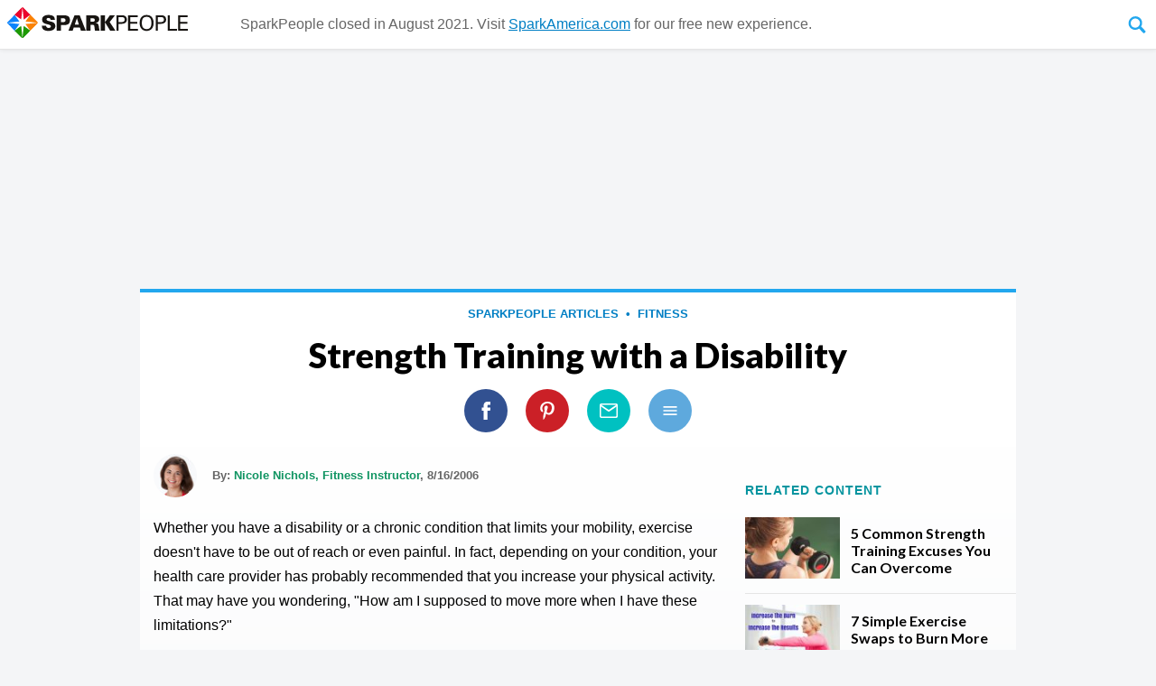

--- FILE ---
content_type: text/html; Charset=utf-8
request_url: https://www.sparkpeople.com/resource/fitness_articles.asp?id=626
body_size: 146855
content:
<!DOCTYPE html><html lang="en">
<head>
<meta http-equiv="X-UA-Compatible" content="IE=11,IE=10,IE=9" />
<meta charset="UTF-8">
<meta name="viewport" content="width=1020" >


<link rel="canonical" href="https://www.sparkpeople.com/resource/fitness_articles.asp?id=626" />

<link rel="amphtml" href="https://www.sparkpeople.com/resource/article_amp.asp?id=626" />

<link rel="next" href="https://www.sparkpeople.com/resource/fitness_articles.asp?id=626&page=2" />

 
<!--<meta name="pinterest-rich-pin" content="false" />-->

<title>Strength Training with a Disability | SparkPeople</title>

<meta name="description" content="Whether you have a disability or a chronic condition that limits your mobility, exercise doesn&#39;t have to be out of reach or even painful.">

	<meta property="og:image" content="https://www.sparkpeople.com/news/genericpictures/bigpictures/handicapped1.jpg" />

	<meta property="og:title" content="Strength Training with a Disability" />

	<meta property="og:description" content="Whether you have a disability or a chronic condition that limits your mobility, exercise doesn&#39;t have to be out of reach or even painful." />

<meta property="og:site_name" content="SparkPeople"/>

<meta property="og:type" content="article"/>

<meta property="fb:app_id" content="49203228906" />

<meta property="og:url" content="https://www.sparkpeople.com/resource/fitness_articles.asp?id=626"/>

	<meta name="twitter:card" content="summary_large_image">
	
	<meta name="twitter:site" content="@SparkPeople">
	<meta name="twitter:title" content="Strength Training with a Disability">
	<meta name="twitter:description" content="Whether you have a disability or a chronic condition that limits your mobility, exercise doesn&#39;t have to be out of reach or even painful.">
	
		<meta name="twitter:image:src" content="https://www.sparkpeople.com/news/genericpictures/bigpictures/handicapped1.jpg">
	

<link href="https://plus.google.com/+sparkpeople" rel="publisher" />
<meta property="fb:pages" content="13940235477" />
<script>var browserOK=false;</script>



<!--sid=SEOWS2--><script src="https://akamai.peopleonehealth.com/e1/rollovers.js" async></script>
<script><!--//--><![CDATA[//><!--

function IHGoTo(action)
{
	if (document.forms.navForm)
	{
		
			document.forms.navForm.action = "/myspark/check_credentials.asp";
			document.forms.navForm.ccfinal_post_to.value = action;
		
		document.forms.navForm.submit();
	}
	else
	{
		location.href = action;
	}
	return false;
}

function IHGoToNewWindow(action)
{
	if (document.forms.navForm)
	{
		document.forms.navForm.target = '_blank';
		document.forms.navForm.action = action;
		document.forms.navForm.submit();
		document.forms.navForm.target = '_self';
	}
	else
	{
		location.href = action;
	}
	return false;
}

sfHover = function() {

	var sfEls = document.getElementById("nav").getElementsByTagName("LI");
	for (var i=0; i<sfEls.length; i++) {
		sfEls[i].onmousemove=function() {
		if (this.className.indexOf(" sfhover") == -1) {
			this.className += " sfhover";
		}
			this.style.zIndex="5000998";

		}
		sfEls[i].onmouseout=function() {
			this.className=this.className.replace(new RegExp(" sfhover\\b"), "");
			this.style.zIndex="5000998";
			
		}
	}

}
function addListener(event, obj, fn) {
    if (obj.addEventListener) {
        obj.addEventListener(event, fn, false);   // modern browsers
    } else {
        obj.attachEvent("on"+event, fn);          // older versions of IE
    }
}
addListener("load", window, sfHover);

//--><!]]></script>


<script>

/*! loadCSS: load a CSS file asynchronously. [c]2016 @scottjehl, Filament Group, Inc. Licensed MIT */
(function(w){
	"use strict";
	/* exported loadCSS */
	var loadCSS = function( href, before, media ){
		// Arguments explained:
		// `href` [REQUIRED] is the URL for your CSS file.
		// `before` [OPTIONAL] is the element the script should use as a reference for injecting our stylesheet <link> before
			// By default, loadCSS attempts to inject the link after the last stylesheet or script in the DOM. However, you might desire a more specific location in your document.
		// `media` [OPTIONAL] is the media type or query of the stylesheet. By default it will be 'all'
		var doc = w.document;
		var ss = doc.createElement( "link" );
		var ref;
		if( before ){
			ref = before;
		}
		else {
			var refs = ( doc.body || doc.getElementsByTagName( "head" )[ 0 ] ).childNodes;
			ref = refs[ refs.length - 1];
		}

		var sheets = doc.styleSheets;
		ss.rel = "stylesheet";
		ss.href = href;
		// temporarily set media to something inapplicable to ensure it'll fetch without blocking render
		ss.media = "only x";

		// wait until body is defined before injecting link. This ensures a non-blocking load in IE11.
		function ready( cb ){
			if( doc.body ){
				return cb();
			}
			setTimeout(function(){
				ready( cb );
			});
		}
		// Inject link
			// Note: the ternary preserves the existing behavior of "before" argument, but we could choose to change the argument to "after" in a later release and standardize on ref.nextSibling for all refs
			// Note: `insertBefore` is used instead of `appendChild`, for safety re: http://www.paulirish.com/2011/surefire-dom-element-insertion/
		ready( function(){
			ref.parentNode.insertBefore( ss, ( before ? ref : ref.nextSibling ) );
		});
		// A method (exposed on return object for external use) that mimics onload by polling document.styleSheets until it includes the new sheet.
		var onloadcssdefined = function( cb ){
			var resolvedHref = ss.href;
			var i = sheets.length;
			while( i-- ){
				if( sheets[ i ].href === resolvedHref ){
					return cb();
				}
			}
			setTimeout(function() {
				onloadcssdefined( cb );
			});
		};

		function loadCB(){
			if( ss.addEventListener ){
				ss.removeEventListener( "load", loadCB );
			}
			ss.media = media || "all";
		}

		// once loaded, set link's media back to `all` so that the stylesheet applies once it loads
		if( ss.addEventListener ){
			ss.addEventListener( "load", loadCB);
		}
		ss.onloadcssdefined = onloadcssdefined;
		onloadcssdefined( loadCB );
		return ss;
	};
	// commonjs
	if( typeof exports !== "undefined" ){
		exports.loadCSS = loadCSS;
	}
	else {
		w.loadCSS = loadCSS;
	}
}( typeof global !== "undefined" ? global : this ));

</script>

<script>
loadCSS( "https://fonts.googleapis.com/css?family=Open+Sans:400,700" );
</script>
<style>

/* END NAVIGATION STUFF  -- BEGIN PAGE SPECIFIC STYLES */

DIV {font-family:arial,verdana,sans-serif;}
FORM {display:inline; margin:0px; padding:0px;}
IMG {border:0;}
A {color:#007FC4;  }
A:hover {color:#22a7ee; }
#page_center_w { text-align:center;}
#page_center { text-align:center; margin:auto;}
#page_nav {  max-width:1040px; margin:auto; position:relative;}
#page_btm_w { background-color:#F1F2F3; margin:auto;  width:1000px;}
#page_w {width:1000px; text-align:left; position:relative;}
#page{ text-align:left;}
	

h1 {padding:0px 0px 0px 0px; margin:0px; font-size:26px; font-weight:bold; color:#3F3F3F; text-decoration:none; /*font-style:italic;*/}
h2 {padding:0px 0px 4px 0px; margin:0px; font-size:17px; font-weight:bold; color:black; text-decoration:none;}
h4 {padding:0px; margin:0px; font-size:15px; font-weight:normal; color:black; text-decoration:none;}
h5 {padding:0px; margin:0px; font-size:14px; font-weight:normal; color:#999; text-decoration:none; font-style:italic;}

.search_input {font-size:17px; width:160px; float:left; background: url(https://akamai.peopleonehealth.com/e1/assets/newprofile/la7_search_bg.jpg) no-repeat; border:4px solid #BACC53; padding:2px;  font-family:'Open Sans', Arial, helvetica, sans-serif;}
.user {width:70px; font-size:11px; font-weight:normal;}
.forgot {padding:3px 0px 0px 0px;}


#page_btm {text-align:left; font-size:10px; color:black;}
#page_btm .f1 {padding:10px 80px 10px 80px;}
#page_btm .f2 {padding:10px 80px 10px 0px;}

#top_w {width:1000px;}
#top {}
#top .t1 {padding:0px 20px 10px 20px;}
#top .t2 {padding:0px 0px 10px 0px;}

#main_w {}

#main .q1 {width:672px;}
#main .q2 {width:328px; text-align:left;}

.international {font-size:30px; font-family:Arial Black, Arial; letter-spacing:-1px; font-style:normal;}
.dot_com {font-size:12px; font-weight:bold;}

#facebook {padding:6px 0 0 0; font-size:10px; font-weight:normal;}
#facebook A{color:#6384bd; font-size:10px; font-weight:normal;}
#facebook A:hover {color:#003399; font-size:10px; font-weight:normal;}

#nav_btns {float:right; margin:6px 15px 0 0; text-align:right; }

#nav_search_options {font-size:11px; color:#848429; position:relative; top:6px; padding:0 0 2px 0; display:none;}
#nav_search_options INPUT {font-size:11px;}

#nav_login_bg {float:right; padding:22px 25px 4px 0; margin:4px 0 0px 0; width:360px; background: url(https://akamai.peopleonehealth.com/e1/assets/newprofile/la7_login_bg.png) 40px 15px no-repeat;}

#nav_logo {float:left; margin:8px 0px 3px 20px; display:block; width:300px;}
.nav_logo {float:left; margin:8px 0px 3px 20px; display:block; width:300px;}
#nav_logo_teens {float:left; margin:21px 0px 0px 20px; display:block;}
#nav_logo_ncai {float:left; margin:5px 0px 5px 20px; display:block;}
#nav_logo_ibm {float:left; margin:20px 0px 15px 20px; display:block;}
#nav_logo_ibm_by {float:right; margin:35px 20px 10px 20px; display:block;}


.remember A {font-size:10px; color:#ef4a4a; font-weight:normal;}
.forgot A {font-size:10px; color:#ef4a4a; font-weight:normal;}
.remember A:hover {font-size:10px; color:#5a5ab5; font-weight:normal; text-decoration:none;}
.forgot A:hover {font-size:10px; color:#5a5ab5; font-weight:normal;text-decoration:none;}


BODY { margin:0px; padding:0px;  background-color:#f1f2f3; font-family:arial,verdana,sans-serif; font-size:16px; }
#page_bg {  padding:0; margin:0 auto; text-align:left; width:1000px; position:relative; background-color:#F4F5F7 !important;}
#page_w {background-color:#F4F5F7 !important;}
#page_nav_w { margin:0; position:relative; background-color:white;  border-bottom:5px solid #22a7ee;  }




/* Styles for Menu Items */
#nav_w {width:100%; margin:0px 0 0 0px; padding:0 0 0 0px; z-index:5000998; display:block; text-align:center;font-size:14px; font-family:'Open Sans', Arial, helvetica, sans-serif; position:relative;}
#nav A:focus {outline:0;}
#nav LI.n0 {float:left; z-index:5000998; margin-left:20px; }
#nav LI.n1 {float:left; z-index:5000998;  position:relative; }
#nav LI.n2 {float:left; z-index:5000998;  }
#nav LI.n3 {float:left; z-index:5000998;  }
#nav LI.n4 {float:left; z-index:5000998;  }
#nav LI.n5 {float:left; z-index:5000998;  }
#nav LI.n6 {float:left; z-index:5000998;  }
#nav LI.n7 {float:left; z-index:5000998;  }
#nav LI.n8 {float:left; z-index:5000998; position:relative; }
#nav LI.n9 {float:left; z-index:5000998; position:relative;  }
#nav LI.n10 {float:left; z-index:5000998; position:relative;  }
#nav LI.n11 {float:left; z-index:5000998; position:relative;  }

#sub_tools, #sub_res, #sub_comm, #sub_food, #sub_tv, #sub_sr, #sub_challenges, #sub_shop {position:absolute; left: -999em; z-index:5000998; margin:0; padding:0; border-bottom:1px solid #d5d5d5; border-right:1px solid #d5d5d5; border-left:1px solid #d5d5d5;}

.sub_res_second_level1 {display:none;}


#nav li:hover ul ul, #nav li.sfhover ul ul {left: -999em;}
#nav li:hover ul, #nav li li:hover ul, #nav li.sfhover ul, #nav li li.sfhover ul { left: auto;  }


#nav {padding:0px; margin:0 auto; list-style:none; max-width:1040px;}

/*drop shadow*/
#sub_tools, #sub_res, #sub_comm, #sub_food, #sub_tv, #sub_sr, #sub_challenges, #sub_shop{ -moz-box-shadow: 3px 4px 5px rgba(0,0,0,.3); -webkit-box-shadow: 3px 4px 5px rgba(0,0,0,.3); box-shadow: 3px 4px 5px rgba(0,0,0,.3); }

/*dropdowns*/
#sub_tools, #sub_res, #sub_comm, #sub_challenges, #sub_shop {background-color:#FFF; list-style:none; padding:0px; margin:0px; list-style:none; text-align:left;}
#sub_tools LI a, #sub_res LI a, #sub_comm LI a, #sub_challenges LI a, #sub_shop LI a { cursor:pointer; display:block; margin:0px; text-align:left;  font-weight:400;  color:#333; text-decoration: none; background-color:#FFF; padding: 8px 8px 8px 8px; width: 253px;  position:relative; border-left:3px solid #fff; transition: background-color .8s ease-in-out; z-index:5000998; }
#sub_tools LI a:hover, #sub_res LI a:hover, #sub_comm LI a:hover, #sub_challenges LI a:hover, #sub_shop LI a:hover  {  font-weight:400; color:white;  text-decoration: none; color:#000;  padding: 8px 8px 8px 8px; width: 253px;  z-index:5000998; background-color:#F8F8F8; }



#sub_tools LI a:hover {border-left:3px solid #22a7ee;}
#sub_res LI a:hover { border-left:3px solid #ff7b08;}
#sub_comm LI a:hover {border-left:3px solid #009F9F;}
#sub_shop LI a:hover {border-left:3px solid #A707CF;}
#sub_challenges LI a:hover {border-left:3px solid #22a7ee;}

#sub_food, #sub_tv, #sub_sr {margin:0 0 0 -110px; padding:0px; text-align:center; list-style:none; width:300px; background-color:#FFF;  z-index:5000998;  }
#sub_food {margin:0 0 0 -90px;}

.sub_tv_logo { width:70%; margin: 20px auto 0 auto;}
.sub_tv_img { max-width:98%; max-height:185px; margin:4px auto; display:block; border:0;}
.sub_tv_title { color:#999; display:inline;}
.sub_tv_a { font-size:.9em; text-decoration:none; color:#333; display:block; padding-left:1em; padding-right:1em;}
.sub_tv_text {font-size:.9em; display:block; margin:.8em 1em; text-align:left;}
a.sub_tv_btn {background-color:#22a7ee; display:block; padding:.6em 1em; margin:.8em 1em;font-size:1.1em; color:white; text-decoration:none; border-radius:5px;}
a.sub_tv_btn:hover {text-decoration:none; color:white; filter: alpha(opacity=90); opacity: 0.90; -moz-opacity:0.90; }

.sub_food_logo { width:70%; margin: 20px auto 0 auto;}
.sub_food_img { max-width:98%; margin:10px auto; display:block; border:0;}
.sub_food_a {font-size:.9em; text-decoration:none; color:#333; display:block; padding-left:1em; padding-right:1em;}
.sub_food_text {font-size:.9em; display:block; margin:.5em 1em; text-align:left;}
a.sub_food_btn {background-color:#22a7ee; display:block; padding:.6em 1em; margin:.8em 1em; font-size:1.1em; color:white; text-decoration:none; border-radius:5px;}
a.sub_food_btn:hover {text-decoration:none; color:white; filter: alpha(opacity=90); opacity: 0.90; -moz-opacity:0.90; }

.sub_sr_logo { width:60%; margin: 20px auto 0 auto;}
.sub_sr_img { max-width:98%; max-height:185px; margin:4px auto; display:block; border:0;}
.sub_sr_title {  color:#999; display:inline;}
.sub_sr_a { font-size:.9em; text-decoration:none; color:#333; display:block; padding-left:1em; padding-right:1em;}
.sub_sr_text {font-size:.9em; display:block; margin:.8em 1em; text-align:left;}
a.sub_sr_btn {background-color:#22a7ee; display:block; padding:.6em 1em; margin:.8em 1em; font-size:1.1em;  color:white; text-decoration:none; border-radius:5px;}
a.sub_sr_btn:hover {text-decoration:none; color:white; filter: alpha(opacity=90); opacity: 0.90; -moz-opacity:0.90; }

/*first level nav*/
a.nav_start-now, a.nav_challenges, a.nav_start-now_sel, a.nav_challenges_sel  { padding-top:.75em; padding-bottom:.75em; padding-left:.9em; padding-right:.9em; display:block; text-decoration:none; text-transform:uppercase; color:#333; border-top:3px solid rgba(255,255,255,0); border-right:1px solid rgba(255,255,255,0); border-left:1px solid rgba(255,255,255,0); font-weight:700; transition: background-color 0.5s; outline:none;}

/*first levels with dropdowns*/
a.nav_my_trackers, a.nav_healthy_lifestyle, a.nav_health_conditions, a.nav_community, a.nav_tv, a.nav_shop, a.nav_sr, a.nav_challenges, a.nav_my_trackers_sel, a.nav_healthy_lifestyle_sel, a.nav_health_conditions_sel, a.nav_community_sel, a.nav_tv_sel, a.nav_shop_sel, a.nav_sr_sel, a.nav_challenges_sel { padding-top:.75em; padding-bottom:.75em; padding-left:.9em; padding-right:.9em; display:block; text-decoration:none; text-transform:uppercase; color:#333; border-top:3px solid rgba(255,255,255,0); border-right:1px solid rgba(255,255,255,0); border-left:1px solid rgba(255,255,255,0);  font-weight:700; transition: all 0.5s;}

/*first level hovers*/
a.nav_start-now:hover, a.nav_start-now_sel:hover{  color:#666; background-color:#f8f8f8;  }

a.nav_my_trackers:hover, a.nav_my_trackers_sel:hover  {  border-top:3px solid #22A7EE; border-right:1px solid #d5d5d5; border-left:1px solid #d5d5d5; color:#333; }
a.nav_healthy_lifestyle:hover, a.nav_healthy_lifestyle_sel:hover {  border-top:3px solid #ff7b08; border-right:1px solid #d5d5d5; border-left:1px solid #d5d5d5; color:#333;  }
a.nav_community:hover, a.nav_community_sel:hover {  border-top:3px solid #009F9F; border-right:1px solid #d5d5d5; border-left:1px solid #d5d5d5; color:#333;  }
a.nav_sr:hover, a.nav_sr_sel:hover {  border-top:3px solid #ccc; border-right:1px solid #d5d5d5; border-left:1px solid #d5d5d5; color:#333; }
a.nav_tv:hover, a.nav_tv_sel:hover {  border-top:3px solid #ccc; border-right:1px solid #d5d5d5; border-left:1px solid #d5d5d5; color:#333; }
a.nav_shop:hover, a.nav_shop_sel:hover {  border-top:3px solid #A707CF; border-right:1px solid #d5d5d5; border-left:1px solid #d5d5d5; color:#333; }
a.nav_challenges:hover, a.nav_challenges_sel:hover  {  border-top:3px solid #22A7EE; border-right:1px solid #d5d5d5; border-left:1px solid #d5d5d5; color:#333; }



/*keep tab selected when in dropdown*/
#nav li:hover .nav_my_trackers, #nav li:hover .nav_healthy_lifestyle, #nav li:hover .nav_community, #nav li:hover .nav_sr,#nav li:hover .nav_tv,#nav li:hover .nav_shop, #nav li:hover .nav_my_trackers_sel,#nav li:hover .nav_healthy_lifestyle_sel, #nav li:hover .nav_community_sel, #nav li:hover .nav_sr_sel, #nav li:hover .nav_tv_sel,#nav li:hover .nav_challenges,#nav li:hover .nav_challenges_sel {border-right:1px solid #d5d5d5; border-left:1px solid #d5d5d5;} 
#nav li:hover .nav_my_trackers, #nav li:hover .nav_my_trackers_sel  {border-top:3px solid #22A7EE; }
#nav li:hover .nav_healthy_lifestyle, #nav li:hover .nav_healthy_lifestyle_sel {border-top:3px solid #ff7b08;}
#nav li:hover .nav_community, #nav li:hover .nav_community_sel {border-top:3px solid #009F9F; }
#nav li:hover .nav_sr, #nav li:hover .nav_sr_sel {border-top:3px solid #E10915; }
#nav li:hover .nav_tv, #nav li:hover .nav_tv_sel {border-top:3px solid #ccc; }
#nav li:hover .nav_shop, #nav li:hover .nav_shop_sel {border-top:3px solid #A707CF; }
#nav li:hover .nav_challenges, #nav li:hover .nav_challenges_sel  {border-top:3px solid #22A7EE; }

.nav_whats_new_icon {height:1.8em; border:0; position:absolute; right:.3em; top:.25em; }


/*HELP and USERNAME DROPDOWNS*/
#nav_top_user_help {float:left; list-style:none; width:auto; text-align:left; position:relative; z-index:5000999; margin:0; padding:0; font-size:14px; font-family:'Open Sans', Arial, helvetica, sans-serif;}
#nav_top_user_help LI {float:left; list-style:none; width:auto; text-align:left; display:block;}
#sub_username, #sub_help { left: -999em; position:absolute; box-shadow:2px 1px 6px #444; z-index:5000999; width:220px; margin:0 0 0 0; padding:0;}


#nav_top_user_help li:hover ul ul, #nav_top_user_help li.sfhover ul ul {left: -999em;}
#nav_top_user_help li:hover ul, #nav_top_user_help li li:hover ul, #nav_top_user_help li.sfhover ul, #nav_top_user_help li li.sfhover ul  { left: auto;}


/*#nav_top_user_help LI.ntu3 {width:160px; text-align:right;}*/
#sub_username LI, #sub_help LI { display:block; z-index:5000999;}
#sub_username LI A, #sub_help LI A {background-color:#f5f5fe; text-decoration:none; border-right:1px solid #d7d7f9; border-left:1px solid #d7d7f9; border-bottom:1px solid #d7d7f9;  padding:10px;  width:200px; display:block; z-index:5000999; }
#sub_username LI A:hover, #sub_help LI A:hover {background-color:#fff; text-decoration:none; border-bottom:1px solid #ccc; padding:10px;  width:200px; display:block;  z-index:5000999; }
.nav_user_pic_w {width:50px; height:50px; overflow:hidden; display:inline-block; vertical-align:middle; margin-right:5px;}
.nav_user_pic {width:50px; border:0;}
.nav_user_pic_text {display:inline-block; vertical-align:middle;}
.nav_help_user_arrow { display:inline-block; width:12px; height:6px; background:url(https://akamai.peopleonehealth.com/e1/assets/resource/nav_blue_arrow_down.svg) no-repeat; background-size:100%; }

A.sparkpoints_ntu4{font-size:13px; text-decoration:none; padding: 2px 6px; border-left: 1px solid #E5E5E5; display:inline-block;}

a.nav_join_free {display:inline-block; color:#6384BD; text-decoration:none; padding:2px 6px 2px 6px; border-right:1px solid #E5E5E5; font-weight:700;  font-size:13px; }
a.nav_join_free:hover {color:#3B5EE5; text-decoration:none; padding:2px 6px 2px 6px; border-right:1px solid #E5E5E5; background-color:#f5f5fE; font-weight:700;  font-size:13px;}

a.nav_sparkmail {display:inline-block; color:#6384BD; text-decoration:none; padding:2px 6px 2px 6px; border-right:1px solid #E5E5E5; font-weight:700;  font-size:13px; position:relative; }
a.nav_sparkmail:hover {color:#3B5EE5; text-decoration:none; padding:2px 6px 2px 6px; border-right:1px solid #E5E5E5; background-color:#f5f5fE; font-weight:700;  font-size:13px; position:relative; }
.nav_mail_icon {position:absolute; display:block; width:23px; height:24px; background:url(https://akamai.peopleonehealth.com/e1/assets/resource/nav_sparkmail.svg) no-repeat; background-size:100%; left:-19px; top:0px; }

a.nav_help {display:inline-block; color:#6384BD; text-decoration:none; padding:2px 6px 2px 6px; border-right:1px solid #E5E5E5;  font-size:13px;}
a.nav_help:hover {color:#3B5EE5; text-decoration:none; padding:2px 6px 2px 6px; border-right:1px solid #E5E5E5; background-color:#f5f5fE;  font-size:13px;}

a.nav_username {display:inline-block; color:#6384BD; text-decoration:none; padding:2px 6px 2px 6px;   font-size:13px; text-transform:uppercase;}
a.nav_username:hover {color:#3B5EE5; text-decoration:none; padding:2px 6px 2px 6px;  background-color:#f5f5fE;  font-size:13px;}

a.nav_logout_top {display:inline-block; color:#6384BD; text-decoration:none; padding:2px 6px 2px 6px;  font-size:13px;}
a.nav_logout_top:hover {color:#3B5EE5; text-decoration:none; padding:2px 6px 2px 6px; background-color:#f5f5fE;  font-size:13px;}

a.nav_login_top {display:inline-block; color:#6384BD; text-decoration:none; padding:2px 6px 2px 6px;  font-size:13px;}
a.nav_login_top:hover {color:#3B5EE5; text-decoration:none; padding:2px 6px 2px 6px; background-color:#f5f5fE;  font-size:13px;}

.nav_pos_ad {display:inline-block; margin-top:6px; margin-bottom:10px; }
.nav_selected {background-position: -58px;}

#nav_social {float:left; width:auto; margin-left:110px; z-index:5000999; }
#nav_social A {margin-left:16px;}


a.nav_facebook, a.nav_pinterest, a.nav_twitter, a.nav_google, a.nav_instagram, a.nav_apps 
{ width:22px; height:22px; display:inline-block; vertical-align:middle;}

a.nav_facebook:hover, a.nav_pinterest:hover, a.nav_twitter:hover, a.nav_google:hover, a.nav_instagram:hover, a.nav_apps:hover
{filter: alpha(opacity=80); opacity: 0.80; -moz-opacity:0.80;}

a.nav_facebook { background:url(https://akamai.peopleonehealth.com/e1/assets/resource/facebook_color.svg) no-repeat; background-size:22px  }
a.nav_pinterest {background:url(https://akamai.peopleonehealth.com/e1/assets/resource/pinterest_color.svg) no-repeat; background-size:22px;  }
a.nav_twitter {  }
a.nav_google {  }
a.nav_instagram {background:url(https://akamai.peopleonehealth.com/e1/assets/resource/instagram.svg) no-repeat;  background-size:22px; }
a.nav_apps {background:url(https://akamai.peopleonehealth.com/e1/assets/resource/nav_apps.svg) no-repeat; width:50px; }


.house_flex_ad_body {width:225px; position: absolute; right: 15px; top: 10px;  z-index: 1; min-height:90px;}

/*expanding search bar*/
#nav_search_w{position: relative; display:inline-block; width:32px; height: 40px; vertical-align:middle; -webkit-backface-visibility: hidden;}
#nav_search_form {   position: absolute;top: 0; left: 0; width: 32px; height: 40px;}
#nav_search_label {  width: 32px; height: 40px; position: relative; z-index: 20;}
#nav_search_label SPAN { display: block;  width: 32px;  height: 40px;  background: url(https://akamai.peopleonehealth.com/e1/assets/resource/nav_search_expand.svg) 0 0; font-size: 0;color: rgba(0, 0, 0, 0);text-indent: -9999px;cursor: pointer;}
#nav_search_label SPAN:hover {   background: url(https://akamai.peopleonehealth.com/e1/assets/resource/nav_search_expand.svg) -32px 0;}
#nav_search_label.active SPAN { background: url(https://akamai.peopleonehealth.com/e1/assets/resource/nav_search_expand.svg) -32px 0;}
#nav_search_input {  position: absolute; top: 0; right: 32px; width: 260px; height: 40px; z-index: -1; overflow: hidden;}
#nav_search_input input { display: block; position: absolute;  top: 0;left: 260px;width: 260px;height: 100%;margin: 0;padding: 0 10px; border:1px solid #d7d7f9; background-color: #f8f8f8; color: #333; font-size: 16px; font-family:Arial, Helvetica, sans-serif; padding:1px 0px 1px 4px; line-height:40px;-webkit-appearance: none;-moz-appearance: none;border-radius: 0;-webkit-border-radius: 0;-moz-border-radius: 0;-webkit-tap-highlight-color: rgba(255, 255, 255, 0);box-sizing: border-box;-webkit-box-sizing: border-box;-moz-box-sizing: border-box;outline: none;	font-family:'Open Sans', Arial, helvetica, sans-serif;}
#nav_search_input input:focus {  outline: none;}
#nav_search_input.focus {   z-index: 20;}
#nav_search_input.focus input {   left: 0;transition: left 0.3s;}


.table { display:table; border:0; width:100%;}
.table_row {display:table-row;}
.table_cell {display:table-cell; text-align:left; vertical-align:middle;}
.table_align_right {text-align:right;}
.table_align_top {vertical-align:top;}
.table_align_bottom {vertical-align:bottom;}
.table_align_center {text-align:center;}

.offscreen {position:absolute; left:-999em; }



/*additions for new header*/

#nav_w {clear:both;}
.nav_logo {float:none;}
.nav_logo_a {position:relative; display:inline-block; float:left; margin-bottom:4px;}
.nav_logo_tagline {position:absolute; bottom:-2px; right:0; width:120px; color:#999; font-size:12px;}
#nav_btns {position:absolute; top:0; right:0; z-index:5000999;}
#nav_social {position:absolute; bottom:2px; right:15px; z-index:5000998;}
.nav_recipes_skinny {display:none;}
.nav_videos_skinny {display:none;}
.nav_join_free_sm {display:none;}
.ntu_username_icon {display:none;}



/*  Stuff for attempt at responsive header */
@media all and (max-width: 1000px)  {
	#page_nav_w {position:fixed; margin:0; background-color:white;  top:0; left:0; width:100%; z-index:5000999; box-shadow:0px 0px 5px rgba(0,0,0,.1);border-bottom:1px solid #e5e5e5;text-align:left; }
	#page_nav {  text-align:left; max-width:100%;}
	#page_center {position:relative; top:50px;}
	#page_btm_w { background-color:#F4F5F7;}
	
	#nav_w {float:none; display:inline-block; vertical-align:middle; width:auto; margin:0px 0 0 20px; padding:0 0 0 0px; z-index:5000998;  text-align:center; font-size:14px; font-family:'Open Sans', Arial, helvetica, sans-serif; position:relative;}
	
	#nav_logo {float:none; display:inline-block; vertical-align:middle; margin:8px; width:auto; max-width:200px; max-height:42px;}
	.nav_logo {float:none; display:inline-block; vertical-align:middle; margin:8px; width:200px;}
	
	#nav_btns {float:none; position:relative; right:auto; top:auto; display:inline-block; vertical-align:middle; margin:8px 8px 8px 2%; text-align:right; }
	#nav_social {float:right; /*position:absolute; right:8px; bottom:8px;*/position:relative; right:0; bottom:auto;  margin:8px 8px 0 auto; display:inline-block; vertical-align:middle; width:auto; z-index:5000999; }
	
	.nav_logo_tagline {display:none;}
	.nav_logo_a {text-decoration:none !important;}
	a.nav_join_free, a.nav_join_free_sm {display:inline-block; color:#6384BD; text-decoration:none; padding:2px 6px 2px 6px; border-right:1px solid #E5E5E5; font-weight:700;  font-size:13px; }
	a.nav_join_free:hover, a.nav_join_free_sm:hover {color:#3B5EE5; text-decoration:none; padding:2px 6px 2px 6px; border-right:1px solid #E5E5E5; background-color:#f5f5fE; font-weight:700;  font-size:13px;}
	
	a.nav_join_free_sm {display:none;}
	
	.nav_recipes_skinny {display:none;}
	.nav_videos_skinny {display:none;}
	
	.offscreen {position:absolute; left:-999em; }
	
	
	a.nav_facebook, a.nav_pinterest, a.nav_twitter, a.nav_google, a.nav_instagram { width:18px; height:18px;  background-size:18px; }
	a.nav_apps { width:40px; height:18px; background-size:contain; }
	
		
	#nav_search_w{ width:28px; height: 36px;}
	#nav_search_form {    width: 28px; height: 36px;}
	#nav_search_label {  width: 28px; height: 36px; }
	#nav_search_label SPAN {  width: 28px;  height: 36px; background-size:58px 36px;}
	#nav_search_label SPAN:hover {   background-position: -29px 0; background-size:58px 36px;}
	#nav_search_label.active SPAN {background-position: -29px 0; background-size:58px 36px;}
	#nav_search_input {  right: 28px; width: 200px; height: 36px;  }
	#nav_search_input input { left:200px; width:200px; padding: 0 10px; font-size: 13px; padding:1px 0px 1px 4px; line-height:36px;}
	
	
	a.nav_start-now, a.nav_my_trackers, a.nav_healthy_lifestyle, a.nav_health_conditions, a.nav_community, a.nav_tv, a.nav_shop, a.nav_sr, a.nav_challenges, a.nav_my_trackers_sel, a.nav_healthy_lifestyle_sel, a.nav_health_conditions_sel, a.nav_community_sel, a.nav_tv_sel, a.nav_shop_sel, a.nav_sr_sel, a.nav_challenges_sel, a.nav_start-now_sel { padding-top:1em; padding-bottom:1.1em;}
	
	#nav_btns LI.ntu1 {display:none !important;}
	
	
	#nav_w {font-size:13px;}
	a.nav_start-now, a.nav_my_trackers, a.nav_healthy_lifestyle, a.nav_health_conditions, a.nav_community, a.nav_tv, a.nav_shop, a.nav_sr, a.nav_challenges, a.nav_my_trackers_sel, a.nav_healthy_lifestyle_sel, a.nav_health_conditions_sel, a.nav_community_sel, a.nav_tv_sel, a.nav_sr_sel, a.nav_challenges_sel { padding-top:1.1em; padding-bottom:1.2em; }
	a.nav_join_free {display:none !important;}
	a.nav_join_free_sm {display:inline-block;}
	#nav_btns LI.ntu2 {display:none !important;}
	#nav_btns LI.ntu4 {display:none !important;}
	
	
	#nav LI.n9 {display:none !important;}
	#nav LI.n10 {display:none !important;}
	#nav LI.n11 {display:none !important;}
	.nav_recipes_skinny {display:block;}
	.nav_videos_skinny {display:block;}
	
	.ntu_username_icon {display:inline-block; vertical-align:middle; width:1.6em;}
	.ntu_username {display:none !important;}
	/*
	#nav_social { display:none !important; }
	*/
	
}

@media all and (max-width: 800px)  {
	
	#nav_btns LI.ntu2 {display:none !important; }
	#nav_btns LI.ntu3 {display:none !important; }
	#nav_btns LI.ntu5 {display:none !important; }
	
}

/*stuff for making it a skinny header*/


#page_nav_w {position:fixed; margin:0; background-color:white;  top:0; left:0; width:100%; z-index:5000999; box-shadow:0px 0px 5px rgba(0,0,0,.1);border-bottom:1px solid #e5e5e5;text-align:left; }
#page_nav {  text-align:left; max-width:100%; display:flex;}
#page_center {position:relative; top:50px;}
#page_btm_w { background-color:#F4F5F7;}

#nav_w {float:none; display:inline-block; vertical-align:middle; width:auto; margin:0px 0 0 20px; padding:0 0 0 0px; z-index:5000998;  text-align:center; font-size:14px; font-family:'Open Sans', Arial, helvetica, sans-serif; position:relative;}

#nav_logo {float:none; display:inline-block; vertical-align:middle; margin:8px; width:auto; max-width:200px; max-height:42px;}
.nav_logo {float:none; display:inline-block; vertical-align:middle; margin:8px; width:200px;}
.nav_logo_a {vertical-align:middle; float:none;}
#nav_btns {float:none; position:relative; right:auto; top:auto; display:inline-block; vertical-align:middle; margin:8px 8px 8px 2%; text-align:right; }
#nav_social {float:right; /*position:absolute; right:8px; bottom:8px;*/position:relative; right:0; bottom:auto;  margin:8px 8px 0 auto; display:inline-block; vertical-align:middle; width:auto; z-index:5000999; }

#nav_closey  {float:right; text-align:right; position:absolute; right:8px; bottom:8px;/* position:relative; right:0; bottom:auto;  margin:8px 8px 0 auto;*/ display:inline-block; vertical-align:middle; width:auto; z-index:5000999; }
#nav_w,#nav_btns {display:none !important;}

#nav_closed_sp { position:relative;  max-width: 70%; margin:auto 220px auto 50px; display:inline-block; vertical-align:middle; width:auto; z-index:5000999; color:#666;}
.footer_closing {font-size:14px !important; font-weight:bold;}
.footer_closing A{font-size:14px !important; font-weight:bold;}

.nav_logo_tagline {display:none;}
.nav_logo_a {text-decoration:none !important;}
a.nav_join_free, a.nav_join_free_sm {display:inline-block; color:#6384BD; text-decoration:none; padding:2px 6px 2px 6px; border-right:1px solid #E5E5E5; font-weight:700;  font-size:13px; }
a.nav_join_free:hover, a.nav_join_free_sm:hover {color:#3B5EE5; text-decoration:none; padding:2px 6px 2px 6px; border-right:1px solid #E5E5E5; background-color:#f5f5fE; font-weight:700;  font-size:13px;}

a.nav_join_free_sm {display:none;}

.nav_recipes_skinny {display:none;}
.nav_videos_skinny {display:none;}

.offscreen {position:absolute; left:-999em; }


a.nav_facebook, a.nav_pinterest, a.nav_twitter, a.nav_google, a.nav_instagram { width:18px; height:18px;  background-size:18px; }
a.nav_apps { width:40px; height:18px; background-size:contain; }

	
#nav_search_w{ width:28px; height: 36px;}
#nav_search_form {    width: 28px; height: 36px;}
#nav_search_label {  width: 28px; height: 36px; }
#nav_search_label SPAN {  width: 28px;  height: 36px; background-size:58px 36px;}
#nav_search_label SPAN:hover {   background-position: -29px 0; background-size:58px 36px;}
#nav_search_label.active SPAN {background-position: -29px 0; background-size:58px 36px;}
#nav_search_input {  right: 28px; width: 200px; height: 36px;  }
#nav_search_input input { left:200px; width:200px; padding: 0 10px; font-size: 13px; padding:1px 0px 1px 4px; line-height:36px;}


a.nav_start-now, a.nav_my_trackers, a.nav_healthy_lifestyle, a.nav_health_conditions, a.nav_community, a.nav_tv, a.nav_shop, a.nav_sr, a.nav_challenges, a.nav_my_trackers_sel, a.nav_healthy_lifestyle_sel, a.nav_health_conditions_sel, a.nav_community_sel, a.nav_tv_sel, a.nav_shop_sel, a.nav_sr_sel, a.nav_challenges_sel { padding-top:1em; padding-bottom:1.1em;}

#nav_btns LI.ntu1 {display:none !important;}

#nav LI.n2 {display:none !important;}
#nav LI.n9 {display:none !important;}
#nav LI.n10 {display:none !important;}
#nav LI.n11 {display:none !important;}
@media all and (max-width: 1430px)  {
	
	
	#nav_w {font-size:13px;}
	a.nav_start-now, a.nav_my_trackers, a.nav_healthy_lifestyle, a.nav_health_conditions, a.nav_community, a.nav_tv, a.nav_shop, a.nav_sr, a.nav_challenges, a.nav_my_trackers_sel, a.nav_healthy_lifestyle_sel, a.nav_health_conditions_sel, a.nav_community_sel, a.nav_tv_sel, a.nav_sr_sel, a.nav_challenges_sel { padding-top:1.1em; padding-bottom:1.2em;}
	a.nav_join_free {display:none !important;}
	a.nav_join_free_sm {display:inline-block;}
	#nav_btns LI.ntu2 {display:none !important;}
	#nav_btns LI.ntu4 {display:none !important;}

}

@media all and (max-width: 1280px)  {
	/*
	#nav LI.n9 {display:none !important;}
	#nav LI.n10 {display:none !important;}
	#nav LI.n11 {display:none !important;}
	*/
	.nav_recipes_skinny {display:block;}
	.nav_videos_skinny {display:block;}
	
	.ntu_username_icon {display:inline-block; vertical-align:middle; width:1.6em;}
	.ntu_username {display:none !important;}
}

/*
@media all and (max-width: 1000px)  {
	#nav_social { display:none !important; }
	
}
*/
@media all and (max-width: 800px)  {
	
	#nav_closed_sp {display:none !important; }

	#nav_btns LI.ntu2 {display:none !important; }
	#nav_btns LI.ntu3 {display:none !important; }
	#nav_btns LI.ntu5 {display:none !important; }
	
}
/*end stuff for making it a skinny header*/

</style>
<style>
BUTTON[type="button"],BUTTON  {font-size:1em; line-height:normal; border:0;  background: transparent; -moz-appearance: none; -webkit-appearance: none; border-radius: 0; cursor:pointer;}
BUTTON:FOCUS {outline:none;}
.button_text {display:inline-block; vertical-align:middle;}
.button_icon {display:inline-block; vertical-align:middle;}
.button {position:relative; display:inline-block; vertical-align:baseline; margin:0 2px; outline:none; cursor:pointer; text-align:left; text-decoration:none; font:13px/100% Arial, Helvetica, sans-serif; padding:.5em 1.2em .5em; font-weight:bold; -webkit-border-radius:.2em; -moz-border-radius:.2em; border-radius:.2em; line-height:normal; color:white;}
.button:active {}
.block {display:block; text-align:center;}
.rounded {-webkit-border-radius:2em; -moz-border-radius:2em; border-radius:2em;}
.big {font-size:16px; font-weight:bold; padding:.6em 1em .6em;}
.big_wide {font-size:16px; font-weight:bold; padding:.6em 2em .6em;}
.fl_right {float:right;}
.bigger {font-size:22px; font-weight:bold; padding:.7em 1.0em .7em;}
.bigiws {font-size:18px; font-weight:bold; padding:.7em 1.0em .7em;}
.small {font-size:11px; padding:.45em .8em .45em;}
.smaller {font-size:10px; font-weight:normal; padding:.4em .6em .4em;}
.gray {color:#e9e9e9; border:1px  solid #999999;background-color:#999999;}
.white {
	text-shadow:none;
	color:#333;
	border:solid 1px #D9DBF0;
	background:#fff;
	background:-webkit-gradient(linear, left top, left bottom, from(#fff), to(#F2F2F2));
	background:-moz-linear-gradient(top,  #fff,  #F2F2F2);
	background:-o-linear-gradient(top,  #fff,  #F2F2F2);
}
.xwhite {font-weight:normal; box-shadow:none; text-shadow:0 1px 1px rgba(0,0,0,0); color:#0080C4; background:#f1f1f1;}
.black {color:white; background-color:#333;}
.yellow {color:black; background-color:#FBFF53; font-weight:400; text-shadow:none; box-shadow:none;}
.orange {color:white; background-color:#FF7B08;}
.red {color:white; background-color:#F01E1E;}
.blue {color:white; background-color:#1095DC;}
.green {color:white; background-color:#5A9F0F;}
.green2 {color:white; background-color:#009F9F;}
.greenb {color:white; background-color:#00CA65;}
.aqua {color:white; background-color:#009F9F;}
.pink {color:white; background-color:#F90077;}

.button:hover {text-decoration:none; color:white; filter:alpha(opacity=90); opacity:0.90; -moz-opacity:0.90; box-shadow:0 0px 4px rgba(0,0,0,.5); transition:box-shadow .6s;}
.gray:hover {color:#e9e9e9; filter:alpha(opacity=100); opacity:1; -moz-opacity:1;}
.gray:active {position:relative; top:0px;}
.white:hover {
	color:#5a5ab5;
	background:-webkit-gradient(linear, left top, left bottom, from(#fff), to(#F2F2F2));
	background:-moz-linear-gradient(top,  #fff,  #F2F2F2);
	background:-o-linear-gradient(top,  #fff,  #F2F2F2);
}
.white:active {
	color:#22a7ee;
	background:-webkit-gradient(linear, left top, left bottom, from(#fff), to(#F2F2F2));
	background:-moz-linear-gradient(top,  #fff,  #F2F2F2);
	background:-o-linear-gradient(top,  #fff,  #F2F2F2);
}
.xwhite:hover {font-weight:normal; box-shadow:none; text-decoration:none; color:#22A7EE;}
.xwhite:active {font-weight:normal;box-shadow:none;color:#0080C4;}
.yellow:hover {color:black;}
.blank {color:#2B71BD; font-weight:400; text-shadow:none; box-shadow:none;}
.blank:hover {color:#22a7ee; font-weight:400; text-shadow:none; box-shadow:none;}
</style><script src="https://apis.google.com/js/plusone.js" async></script>
<script async='async' src='https://securepubads.g.doubleclick.net/tag/js/gpt.js'></script>
<script>
!function(a9,a,p,s,t,A,g){if(a[a9])return;function q(c,r){a[a9]._Q.push([c,r])}a[a9]={init:function(){q("i",arguments)},fetchBids:function(){q("f",arguments)},setDisplayBids:function(){},targetingKeys:function(){return[]},_Q:[]};A=p.createElement(s);A.async=!0;A.src=t;g=p.getElementsByTagName(s)[0];g.parentNode.insertBefore(A,g)}("apstag",window,document,"script","//c.amazon-adsystem.com/aax2/apstag.js");
</script>
<script>
    var googletag = googletag || {};
    googletag.cmd = googletag.cmd || [];
</script>
<script type='text/javascript'>
var adslot1;
var adslot2;
var adslot3;
var adslot4;
var adslot5;
var adslot6;
var adslot7;
var adslot8;
var adslot9;
var adslotNative;
googletag.cmd.push(function() {
adslot1 = googletag.defineSlot('/6635/sparkpeople.com/generalwellness/fitness/gpt728x90flex', [[970,250]], 'gpt728x90flex')
adslot1.addService(googletag.pubads());
adslot3 = googletag.defineSlot('/6635/sparkpeople.com/generalwellness/fitness/gpt300x250', [[300,250],[300,600]], 'gpt300x250')
adslot3.addService(googletag.pubads());
adslot5 = googletag.defineSlot('/6635/sparkpeople.com/one_by_one', [[1,1]], 'gpt1x1')
adslot5.addService(googletag.pubads());
adslot6 = googletag.defineSlot('/6635/sparkpeople.com/article_ad_footer/gpt728x90Bottom', [[1,1],[728,90]], 'gpt728x90Bottom')
adslot6.addService(googletag.pubads());
adslot6.setTargeting("pos", ["bottom"]);
adslotNative = googletag.defineSlot('/6635/sparkpeople.com/native_ad/article', 'fluid', 'gptNativeSP')
adslotNative.addService(googletag.pubads());
googletag.pubads().setTargeting("gpt","y");
googletag.pubads().setTargeting("u","sp");
googletag.pubads().setTargeting("wl","y");
googletag.pubads().setTargeting("article_id","626");
googletag.pubads().setTargeting("usr_src","uk");
googletag.pubads().setTargeting("pn",["gilex", "article"]);
googletag.pubads().setTargeting("ugc","0");
googletag.pubads().setTargeting("wmode","Opaque");
googletag.pubads().setTargeting("rmdWmode","Opaque");
googletag.pubads().disableInitialLoad();
googletag.pubads().enableSingleRequest();
googletag.enableServices();
});
</script>
  <script>
    var TIMEOUT = '1250';
    //set APS config
    apstag.init({
        pubID: '3473',
        adServer: 'googletag'
    });

    //Define apstag slots
    var apstagSlots = [{
      slotID: 'gpt728x90flex',
      slotName: '/6635/sparkpeople.com/generalwellness/fitness/gpt728x90flex',
      sizes: [[970,250]]
    },{
      slotID: 'gpt300x250',
      slotName: '/6635/sparkpeople.com/generalwellness/fitness/gpt300x250',
      sizes: [[300,250],[300,600]]
    },{
      slotID: 'gpt728x90Bottom',
      slotName: '/6635/sparkpeople.com/article_ad_footer/gpt728x90Bottom',
      sizes: [[1,1],[728,90]]
    }];
  </script>
  <script>
  function fetchHeaderBids(apstagSlots, TIMEOUT) {
 // TODO 1
    var bidders = ['a9'];

    // create a requestManager to keep track of bidder state to determine when to send ad server
    // request and what apstagSlots to request from the ad server
    var requestManager = {
        adserverRequestSent: false,
        apstagSlots: apstagSlots,
    };

    //loop through bidder array and add the bidders to the request manager:
    bidders.forEach(function(bidder) {
        requestManager[bidder] = false;
    })

    // return true if all bidders have returned
    function allBiddersBack() {
        var allBiddersBack = bidders
            // get the booleans from the object
            .map(function(bidder) {
                return requestManager[bidder];
            })
            // get rid of false values - indicates that the bidder has responded
            .filter(Boolean)
            // if length is equal to bidders, all bidders are back
            .length === bidders.length;
        return allBiddersBack;
    }

    // handler for header bidder responses
    function headerBidderBack(bidder) {
        // return early if request to adserver is already sent
        if (requestManager.adserverRequestSent === true) {
            return;
        }
        // set the bidder targeting and flip bidder back flag
        if (bidder === 'a9') {
            requestManager.a9 = true;
        }

        // if all bidders are back, send the request to the ad server
        if (allBiddersBack()) {
            sendAdserverRequest();
        }
    }

    // actually get ads from DFP
    function sendAdserverRequest() {

        // return early if request already sent
        if (requestManager.adserverRequestSent === true) {
            return;
        }

        // flip the boolean that keeps track of whether the adserver request was sent
        requestManager.adserverRequestSent = true;

        // make ad request to DFP
        googletag.cmd.push(function() {
            apstag.setDisplayBids();
            googletag.pubads().refresh();
        });
    }

    function requestBids(apstagSlots, adUnits, bidTimeout) {
        // fetch apstag bids, set bid targting, then call headerBidderBack
        // to get the ads for the first time
        apstag.fetchBids({
            slots: apstagSlots,
            timeout: bidTimeout
        }, function(bids) {
            headerBidderBack('a9');
        });
}

requestBids(apstagSlots, TIMEOUT)
    // set timeout to send request to call sendAdserverRequest() after timeout 
    // if all bidders haven't returned before then
window.setTimeout(function() {
    sendAdserverRequest();
}, TIMEOUT);
};

//start header bidding auction
fetchHeaderBids(apstagSlots, TIMEOUT);
</script>



</head>
<body>
<div id="page_center_w">
<header><nav>
<div id="page_nav_w" class="intro-welcome">
<div id="page_nav">


			
        <div style="float:left; height:0px; width:0px; font-size:0px; display:inline-block; position:absolute;">
        <a href="#maincontent"><span class="offscreen">main content</span></a>
        

	<!-- Google tag (gtag.js) -->
	<script async src="https://www.googletagmanager.com/gtag/js?id=G-FQH4BV6NSE"></script>
	<script>
  		window.dataLayer = window.dataLayer || [];
  		function gtag(){dataLayer.push(arguments);}
  		gtag('js', new Date());

  		gtag('config', 'G-FQH4BV6NSE');
	</script>

	<script type="text/javascript">

	  var _gaq = _gaq || [];
	</script>

	<script type="text/javascript">

	(function(i,s,o,g,r,a,m){i['GoogleAnalyticsObject']=r;i[r]=i[r]||function(){
	  (i[r].q=i[r].q||[]).push(arguments)},i[r].l=1*new Date();a=s.createElement(o),
	  m=s.getElementsByTagName(o)[0];a.async=1;a.src=g;m.parentNode.insertBefore(a,m)
	  })(window,document,'script','//www.google-analytics.com/analytics.js','ga');

	
				ga('create', 'UA-89402-2', 'auto');
				
				ga('set', 'dimension4', '');
			
			ga('set', 'dimension3', '8/2006'); //Published Date for Articles/Blogs
			
			ga('set', 'dimension2', 'not_logged_in');
			ga('require', 'displayfeatures'); //For Demographic Data
			ga('send', 'pageview');
		

	ga('create', 'UA-89402-3', 'auto', {'name': 'secondTracker'});  // New tracker.
	ga('secondTracker.send', 'pageview'); // Send page view for new tracker.

		

</script>

<!-- Google Tag Manager -->
<!-- MH Disabled 2/19
<script>(function(w,d,s,l,i){w[l]=w[l]||[];w[l].push({'gtm.start':
new Date().getTime(),event:'gtm.js'});var f=d.getElementsByTagName(s)[0],
j=d.createElement(s),dl=l!='dataLayer'?'&l='+l:'';j.async=true;j.src=
'//www.googletagmanager.com/gtm.js?id='+i+dl;f.parentNode.insertBefore(j,f);
})(window,document,'script','dataLayer','GTM-WK569G');</script>
<noscript><iframe src="//www.googletagmanager.com/ns.html?id=GTM-WK569G"
height="0" width="0" style="display:none;visibility:hidden"></iframe></noscript>
-->
<!-- End Google Tag Manager -->


<!-- Begin comScore Tag -->
<script>
  var _comscore = _comscore || [];
  _comscore.push({ c1: "2", c2: "10432413", c4: "www.sparkpeople.com/resource/fitness_articles.asp" });
  (function() {
    var s = document.createElement("script"), el = document.getElementsByTagName("script")[0]; s.async = true;
    s.src = (document.location.protocol == "https:" ? "https://sb" : "http://b") + ".scorecardresearch.com/beacon.js";
    el.parentNode.insertBefore(s, el);
  })();
</script>
<noscript>
  <img src="https://sb.scorecardresearch.com/p?c1=2&c2=10432413&c4=www.sparkpeople.com/resource/fitness_articles.asp&cv=2.0&cj=1" alt=""/>
</noscript>
<!-- End comScore Tag -->
	
<!-- Excluding include ="/moat_header.asp"  -->
  
        </div>
    

		


	
			

			<a href="https://www.sparkpeople.com/" class="nav_logo_a">
            	<img src="https://akamai.peopleonehealth.com/e1/assets/resource/sparkpeople_logo.svg" class="nav_logo" alt="SparkPeople.com">
            	<span class="nav_logo_tagline">Live Healthy & Happy</span>
            </a>
	

			



<div id="nav_w"><ul id="nav" class="intro-nav">

<li class="n0"></li>

<li class="n1">
</li>



<li class="n4">
</li>


<li class="n2">

<a href="https://www.sparkpeople.com/resource/expert-articles-and-videos.asp" class="nav_healthy_lifestyle_sel">

<span>Learn</span></a>
<ul id="sub_res">
<li><a href="https://www.sparkpeople.com/resource/expert-articles-and-videos.asp" class="lifestyle_offset nav_eh2">What's New <img src="https://akamai.peopleonehealth.com/e1/assets/resource/new_icon.svg" class="nav_whats_new_icon" alt=""></a></li>

<li><a href="https://www.sparkpeople.com/resource/nutrition.asp" class="nav_eh2 nav_arrow3">Nutrition</a>
	<ul class="sub_res_second_level1">
    	<li class="sub_res_second_level_header">Nutrition Options:</li>
    	<li><a href="https://www.sparkpeople.com/resource/resource_center.asp?id=35">Nutrition Basics</a></li>
		<li><a href="https://www.sparkpeople.com/resource/smart-snacking-center.asp">Smart Snacking</a></li>
		<li><a href="https://www.sparkpeople.com/resource/resource_center.asp?id=39">Power Foods</a></li>
		<li><a href="https://www.sparkpeople.com/resource/resource_center.asp?id=38">Healthy Cooking</a></li>
		<li><a href="https://www.sparkpeople.com/resource/resource_center.asp?id=34">Dining Out Guide</a></li>
	</ul>
</li>
<li><a href="https://www.sparkpeople.com/resource/fitness.asp" class="nav_eh2 nav_arrow3">Fitness</a>
	<ul class="sub_res_second_level1">
    	<li class="sub_res_second_level_header">Fitness Options:</li>
    	<li><a href="https://www.sparkpeople.com/resource/resource_center.asp?id=37">Exercise Basics</a></li>
		<li><a href="https://www.sparkpeople.com/resource/resource_center.asp?id=33">Workout Ideas</a></li>
		<li><a href="https://www.sparkpeople.com/resource/resource_center.asp?id=47">Motivation to Move</a></li>
		<li><a href="https://www.sparkpeople.com/resource/resource_center.asp?id=41">Cardio</a></li>
		<li><a href="https://www.sparkpeople.com/resource/resource_center.asp?id=42">Strength & Toning</a></li>
	</ul>
</li>
<li><a href="https://www.sparkpeople.com/resource/motivation.asp" class="nav_eh2 nav_arrow3">Motivation</a>
	<ul class="sub_res_second_level1">
    	<li class="sub_res_second_level_header">Motivation Options:</li>
    	<li><a href="https://www.sparkpeople.com/resource/resource_center.asp?id=45">Get Back on Track</a></li>
		<li><a href="https://www.sparkpeople.com/resource/resource_center.asp?id=46">Staying Motivated</a></li>
		<li><a href="https://www.sparkpeople.com/resource/resource_center.asp?id=43">Goal Setting</a></li>
		<li><a href="https://www.sparkpeople.com/resource/resource_center.asp?id=44">Inspiring Stories</a></li>
	</ul>
</li>
<li><a href="https://www.sparkpeople.com/resource/health-and-wellness.asp" class="nav_eh2 nav_arrow3">Health & Wellness</a>
	<ul class="sub_res_second_level1">
    	<li class="sub_res_second_level_header">Health & Wellness Options:</li>
        <li><a href="https://www.sparkpeople.com/resource/managing-arthritis.asp">Arthritis</a></li>
        <li><a href="https://www.sparkpeople.com/resource/fighting-cold-and-flu.asp">Cold &amp; Flu</a></li>
        <li><a href="https://www.sparkpeople.com/resource/overcoming-depression.asp">Depression</a></li>
        <li><a href="https://www.sparkpeople.com/resource/living-with-diabetes.asp">Diabetes</a></li>
        <li><a href="https://www.sparkpeople.com/resource/digestive-health.asp">GERD (Heartburn)</a></li>
        <li><a href="https://www.sparkpeople.com/resource/healthy-heart.asp">Healthy Heart</a></li>
        <li><a href="https://www.sparkpeople.com/resource/healthy-heart.asp">High Blood Pressure</a></li>
        <li><a href="https://www.sparkpeople.com/resource/healthy-heart.asp">High Cholesterol</a></li>
        <li><a href="https://www.sparkpeople.com/resource/digestive-health.asp">Irritable Bowel Syndrome (IBS)</a></li>
        <li><a href="https://www.sparkpeople.com/resource/pain-center.asp">Pain Management</a></li>
        <li><a href="https://www.sparkpeople.com/resource/relieving-seasonal-allergies.asp">Seasonal Allergies</a></li>
        <li><a href="https://www.sparkpeople.com/resource/healthy-sleep-center.asp">Sleep</a></li>
	</ul>
</li>
<li><a href="https://www.sparkpeople.com/resource/resource_center.asp?id=25">Weight Loss</a></li>

<li><a href="https://www.sparkpeople.com/resource/videos_new.asp">Fitness Videos</a></li>
<li><a href="https://www.sparkpeople.com/resource/sparkmoms.asp">Healthy Family</a></li>
<li><a href="https://www.sparkpeople.com/resource/resource_center.asp?id=49">Pregnancy & Postpartum</a></li>
<li><a href="/food-nutrition-facts.asp">Food Database</a></li>
<li><a href="https://www.sparkpeople.com/resource/lifestyle_center.asp" class="nav_eh2 nav_arrow3">Lifestyle Centers</a>
	<ul class="sub_res_second_level1">
    	<li class="sub_res_second_level_header">Lifestyle Center Options:</li>
        <li><a href="https://www.sparkpeople.com/resource/healthy-beauty.asp">Beauty & Style</a></li>
        <li><a href="https://www.sparkpeople.com/resource/healthy-brides.asp">Brides To-Be</a></li>
        <li><a href="https://www.sparkpeople.com/resource/sparkmoms.asp">Family Wellness</a></li>
        <li><a href="https://www.sparkpeople.com/resource/gardening-guide.asp">Gardening</a></li>
        <li><a href="https://www.sparkpeople.com/resource/resource_center.asp?id=26">Healthy Home</a></li>
        <li><a href="https://www.sparkpeople.com/resource/resource_center.asp?id=3">Pet Health</a></li>
        <li><a href="https://www.sparkpeople.com/resource/senior-health.asp">Senior Health</a></li>
        <li><a href="https://www.sparkpeople.com/resource/lifestyle_center.asp">More</a></li>
	</ul>
</li>





<li><a href="https://www.sparkpeople.com/blog/index.asp">The SparkPeople Blog</a></li>


<li class="nav_recipes_skinny"><a href="https://recipes.sparkpeople.com" target="_blank">Recipes</a></li>
<!--<li class="nav_videos_skinny"><a href="/resource/videos_new.asp" target="_blank">Videos</a></li>-->

</ul>
</li>




<li class="n9">

</li>


    <li class="n10">

	<a href="/blog/shop.asp" class="nav_shop">Shop</a>
	
            <ul id="sub_shop">
                <li><a href="/blog/shop-topics.asp?topic=Kitchen">Kitchen</a></li>
                <li><a href="/blog/shop-topics.asp?topic=Food">Food</a></li>
                <li><a href="/blog/shop-topics.asp?topic=Fitness">Fitness & Apparel</a></li>
                <li><a href="/blog/shop-topics.asp?topic=Music">Music</a></li>
            </ul>
    </li>

    <li class="n11">
	
    <a href="https://recipes.sparkpeople.com/home.asp" target="_blank" class="nav_sr">Recipes</a>
    

        <ul id="sub_sr" class="sub_sr_pos">
            <li>
            	<a href="https://recipes.sparkpeople.com" target="_blank">
            		<img src="https://akamai.peopleonehealth.com/e1/assets/resource/sparkrecipes_logo.svg" alt="SparkRecipes.com" class="sub_sr_logo">
                </a>
                <span class="sub_sr_text">
                	Access hundreds of thousands of recipes that are healthy and easy to make. Get full nutrition info for every recipe and track with one click!

                </span>

                    
									   
              
                <a href="https://recipes.sparkpeople.com" target="_blank" class="sub_sr_btn">Visit SparkRecipes.com</a>
            </li>
        </ul>
    </li>
	<li class="n13">
	</li>
</ul>

</div><!--end nav_w-->
  		
		
        <div id="nav_btns">
		<ul id="nav_top_user_help">
        	
			

			
           
			
            <li class="ntu5">	
                
            </li>
            
            
        	<li class="ntu2">
			
			</li>
		
			<li class="ntu3">
             	
                
           </li>
            
		</ul><!--nav_top_user_help-->
		</div><!--nav_btns-->
        
        <div id="nav_closed_sp">SparkPeople closed in August 2021. Visit <a href="https://sparkamerica.com/">SparkAmerica.com</a> for our free new experience.</div>
			
		<div id="nav_closey">
					<!--
				<a target="_blank" class="nav_facebook" href="https://www.facebook.com/SparkPeople/"><span class="offscreen">facebook</span></a>
                <a target="_blank" class="nav_pinterest" href="https://www.pinterest.com/sparkpeople/"><span class="offscreen">pinterest</span></a>
                <a target="_blank" class="nav_instagram" href="https://www.instagram.com/sparkpeople/"><span class="offscreen">instagram</span></a>
                -->
                
                       <div id="nav_search_w">
                        <form name="site_search_form" id="nav_search_form" method="POST" action="/myspark/search_results.asp" onSubmit="return header_DoSiteSearch2();">
                 
                            
                                <div id="nav_search_label"><span id="search-label">search</span></div>
                                <div id="nav_search_input"><label for="site_search_term" class="offscreen">search</label><input name="site_search_term" id="site_search_term" type="text" maxlength="100" class="nav_search_input1" value="" placeholder="Enter search terms..."></div>
                                <div id="nav_search_options"><input type="radio" name="site_search_type" id="site_search_type" value="SITE" checked><label for="site_search_type"> site</label>  &nbsp;&nbsp; <input type="radio" name="site_search_type" id="site_search_type2" value="RECIPES"><label for="site_search_type2"> recipes</label> </div>
                       
                        </form>	
                        </div>
                        <script>
							
							function header_DoSiteSearch2()
							{
								var search_type;
								search_type = "SITE";
								if (document.site_search_form.site_search_type)
								{
									for (var i=0; i < document.site_search_form.site_search_type.length; i++)
									{
										if (document.site_search_form.site_search_type[i].checked)
										{
											search_type = document.site_search_form.site_search_type[i].value;
										}
									}
								}
								if (search_type == "SITE")
								{
									
									document.site_search_form.site_search_term.value = document.site_search_form.site_search_term.value + ' -blog_amp -food_vs_food';
									document.site_search_form.action = '/myspark/search_results_google.asp?cx=partner-pub-9318947853224619:5707387032&cof=FORID%3A11&ie=UTF-8&q=' + document.site_search_form.site_search_term.value + '&siteurl=www.sparkpeople.com%2Fmyspark%2Fsearch_results_google.asp'
									document.site_search_form.submit();
									document.site_search_form.site_search_term.value = '';
								}
								else if (search_type == "RECIPES")
								{
									if (document.site_search_form) 
										if (document.site_search_form.site_search_term)
										{
											document.site_search_form.action = 'https://recipes.sparkpeople.com/recipes.asp?food=' + document.site_search_form.site_search_term.value;
											document.site_search_form.submit();
										}
								}
								else if (search_type == "WEB")
								{
									if (document.site_search_form) 
										if (document.site_search_form.site_search_term)
										{
											window.open('http://www.google.com/custom?q=' + document.site_search_form.site_search_term.value + '&sa=Search&client=pub-4256596292467410&forid=1&ie=ISO-8859-1&oe=ISO-8859-1&cof=GALT%3A%23008000%3BGL%3A1%3BDIV%3A%23336699%3BVLC%3A663399%3BAH%3Acenter%3BBGC%3AFFFFFF%3BLBGC%3AFFFFFF%3BALC%3A0000FF%3BLC%3A0000FF%3BT%3A000000%3BGFNT%3A0000FF%3BGIMP%3A0000FF%3BLH%3A50%3BLW%3A600%3BL%3Ahttp%3A%2F%2Fassets2.sparkpeople.com%2Fassets%2Fdiet4%2Fwbs_search_google.gif%3BS%3Ahttp%3A%2F%2Fwww.sparkpeople.com%3BFORID%3A1%3B&hl=en','');

										}
								}
								return (false);
							}
							
							/* ------------------------------------------------------------ *\
							|* ------------------------------------------------------------ *|
							|* Classie.js
							|* https://github.com/desandro/classie/blob/master/classie.js
							|* ------------------------------------------------------------ *|
							\* ------------------------------------------------------------ */
							( function( window ) {
							
							'use strict';
							
							// class helper functions from bonzo https://github.com/ded/bonzo
							
							function classReg( className ) {
							  return new RegExp("(^|\\s+)" + className + "(\\s+|$)");
							}
							
							// classList support for class management
							// altho to be fair, the api sucks because it won't accept multiple classes at once
							var hasClass, addClass, removeClass;
							
							if ( 'classList' in document.documentElement ) {
							  hasClass = function( elem, c ) {
								return elem.classList.contains( c );
							  };
							  addClass = function( elem, c ) {
								elem.classList.add( c );
							  };
							  removeClass = function( elem, c ) {
								elem.classList.remove( c );
							  };
							}
							else {
							  hasClass = function( elem, c ) {
								return classReg( c ).test( elem.className );
							  };
							  addClass = function( elem, c ) {
								if ( !hasClass( elem, c ) ) {
								  elem.className = elem.className + ' ' + c;
								}
							  };
							  removeClass = function( elem, c ) {
								elem.className = elem.className.replace( classReg( c ), ' ' );
							  };
							}
							
							function toggleClass( elem, c ) {
							  var fn = hasClass( elem, c ) ? removeClass : addClass;
							  fn( elem, c );
							}
							
							var classie = {
							  // full names
							  hasClass: hasClass,
							  addClass: addClass,
							  removeClass: removeClass,
							  toggleClass: toggleClass,
							  // short names
							  has: hasClass,
							  add: addClass,
							  remove: removeClass,
							  toggle: toggleClass
							};
							
							// transport
							if ( typeof define === 'function' && define.amd ) {
							  // AMD
							  define( classie );
							} else {
							  // browser global
							  window.classie = classie;
							}
							
							})( window );
							(function(window){
			
								// get vars
								var searchEl = document.querySelector("#nav_search_input");
								var labelEl = document.querySelector("#nav_search_label");
							
								// register clicks and toggle classes
								labelEl.addEventListener("click",function(){
									if (classie.has(searchEl,"focus")) {
										//add search function to magnifiying glass if you've typed in a search term
										if (document.site_search_form.site_search_term.value !== "") {
											header_DoSiteSearch2();
										}
										classie.remove(searchEl,"focus");
										classie.remove(labelEl,"active");
									} else {
										classie.add(searchEl,"focus");
										classie.add(labelEl,"active");
									}
								});
							
								// register clicks outisde search box, and toggle correct classes
								document.addEventListener("click",function(e){
									var clickedID = e.target.id;
									if (clickedID != "site_search_term" && clickedID != "search-label") {
										if (classie.has(searchEl,"focus")) {
											classie.remove(searchEl,"focus");
											classie.remove(labelEl,"active");
										}
									}
								});
							}(window));
                </script> 
                       
                
         </div><!--nav_social-->

<div style="clear:both;"></div>	
</div><!--end page_nav-->
</div><!--end page_nav_w-->
</nav></header>
<div id="page_center">
<div id="page_bg">
        
<!--Tracking Pixel for Pinterest -->
<img height="1" width="1" style="display:none;" alt="" src="https://ct.pinterest.com/?tid=dlg39L8LBHa&value=0.00&quantity=1"/>
<script>

function trackLinkClicksHeaderJoin(event) {
  ga('send', 'event', {
    eventCategory: 'link_click',
    eventAction: event,
    eventLabel: 'header_link',
    transport: 'beacon'
  });
}
</script>

	<style>
	#page {padding: 10px 15px 15px 15px;}
	.top_p1 {margin:10px 0px 15px 8px; padding:0; font-size:13px;}
	
	#article_footer {text-align:center; color:black; text-decoration:none; margin:10px 0px 0px 0px; font-size:10px;}
	#article_footer A{text-align:center; color:black; text-decoration:none; font-size:10px; }
	#article_footer A:hover{text-align:center; color:#09C; text-decoration:none; font-size:10px; }
	</style>
     <style>
BUTTON[type="button"],BUTTON  {font-size:1em; line-height:normal; border:0;  background: transparent; -moz-appearance: none; -webkit-appearance: none; border-radius: 0; cursor:pointer;}
BUTTON:FOCUS {outline:none;}
.button_text {display:inline-block; vertical-align:middle;}
.button_icon {display:inline-block; vertical-align:middle;}
.button {position:relative; display:inline-block; vertical-align:baseline; margin:0 2px; outline:none; cursor:pointer; text-align:left; text-decoration:none; font:13px/100% Arial, Helvetica, sans-serif; padding:.5em 1.2em .5em; font-weight:bold; -webkit-border-radius:.2em; -moz-border-radius:.2em; border-radius:.2em; line-height:normal; color:white;}
.button:active {}
.block {display:block; text-align:center;}
.rounded {-webkit-border-radius:2em; -moz-border-radius:2em; border-radius:2em;}
.big {font-size:16px; font-weight:bold; padding:.6em 1em .6em;}
.big_wide {font-size:16px; font-weight:bold; padding:.6em 2em .6em;}
.fl_right {float:right;}
.bigger {font-size:22px; font-weight:bold; padding:.7em 1.0em .7em;}
.bigiws {font-size:18px; font-weight:bold; padding:.7em 1.0em .7em;}
.small {font-size:11px; padding:.45em .8em .45em;}
.smaller {font-size:10px; font-weight:normal; padding:.4em .6em .4em;}
.gray {color:#e9e9e9; border:1px  solid #999999;background-color:#999999;}
.white {
	text-shadow:none;
	color:#333;
	border:solid 1px #D9DBF0;
	background:#fff;
	background:-webkit-gradient(linear, left top, left bottom, from(#fff), to(#F2F2F2));
	background:-moz-linear-gradient(top,  #fff,  #F2F2F2);
	background:-o-linear-gradient(top,  #fff,  #F2F2F2);
}
.xwhite {font-weight:normal; box-shadow:none; text-shadow:0 1px 1px rgba(0,0,0,0); color:#0080C4; background:#f1f1f1;}
.black {color:white; background-color:#333;}
.yellow {color:black; background-color:#FBFF53; font-weight:400; text-shadow:none; box-shadow:none;}
.orange {color:white; background-color:#FF7B08;}
.red {color:white; background-color:#F01E1E;}
.blue {color:white; background-color:#1095DC;}
.green {color:white; background-color:#5A9F0F;}
.green2 {color:white; background-color:#009F9F;}
.greenb {color:white; background-color:#00CA65;}
.aqua {color:white; background-color:#009F9F;}
.pink {color:white; background-color:#F90077;}

.button:hover {text-decoration:none; color:white; filter:alpha(opacity=90); opacity:0.90; -moz-opacity:0.90; box-shadow:0 0px 4px rgba(0,0,0,.5); transition:box-shadow .6s;}
.gray:hover {color:#e9e9e9; filter:alpha(opacity=100); opacity:1; -moz-opacity:1;}
.gray:active {position:relative; top:0px;}
.white:hover {
	color:#5a5ab5;
	background:-webkit-gradient(linear, left top, left bottom, from(#fff), to(#F2F2F2));
	background:-moz-linear-gradient(top,  #fff,  #F2F2F2);
	background:-o-linear-gradient(top,  #fff,  #F2F2F2);
}
.white:active {
	color:#22a7ee;
	background:-webkit-gradient(linear, left top, left bottom, from(#fff), to(#F2F2F2));
	background:-moz-linear-gradient(top,  #fff,  #F2F2F2);
	background:-o-linear-gradient(top,  #fff,  #F2F2F2);
}
.xwhite:hover {font-weight:normal; box-shadow:none; text-decoration:none; color:#22A7EE;}
.xwhite:active {font-weight:normal;box-shadow:none;color:#0080C4;}
.yellow:hover {color:black;}
.blank {color:#2B71BD; font-weight:400; text-shadow:none; box-shadow:none;}
.blank:hover {color:#22a7ee; font-weight:400; text-shadow:none; box-shadow:none;}
</style>

<div id="page_w">
<div id="page">

	<div id="article_page_btm-1"><form name="sendart" method="post" action="../myspark/send_article.asp">
	  <input type="hidden" name="artID" value="626">
	  <input type="hidden" name="wherefrom" value="fit">
	</form></div>	  
			
		   <div class="h_nav_fix">

			<div id="ad728" style="height: 250px;">
			
				<div id="gpt728x90flex"><script type='text/javascript'>googletag.cmd.push(function() { googletag.display('gpt728x90flex'); });</script></div>
			</div>
		
                
            </div>
		
<link href='https://fonts.googleapis.com/css?family=Lato:400,400italic,700,900,900italic' rel='stylesheet' type='text/css'>
	
<style>
FORM {margin:0; padding:0;}
BODY {background-color:#f4f5f7 !important;}
#page_w {}
#page {padding-bottom:0px;}

.mcol2 {float:left; width:300px; margin-top:10px; margin-bottom:10px; }
.ad300_w {  width:300px; display:block;}

#main_article_well { width:655px; margin:0px 15px 15px 0px; float:left;}
#main_article {padding:0 15px 15px 15px; }
#article {font-family:arial,'Helvetica Neue', helvetica,  verdana, sans-serif !important; line-height:1.7em !important;  font-weight:300; font-size:16px;  max-width:630px !important; }

#article DIV, #article P, #article SPAN, #article STRONG {font-family: arial,'Helvetica Neue', helvetica, verdana, sans-serif !important; line-height:1.7em !important; }

#article OL {margin-left:20px;}

.article_font_fix {font-family:arial,'Helvetica Neue', helvetica,  verdana, sans-serif !important; line-height:1.7em !important;  font-size:16px; width:630px !important; }
.article_extras {  background-color:#f4f5f6; position:relative; width:100%; display:block; padding-bottom:40px;}


.page_num {font-size:16px;}

.heading_box {background-color:white;  position:relative; z-index:400; padding:1em 45px 1em 45px; border-top:4px solid #22a7ee; text-align:center;}
#share1_w {margin-bottom:0 !important;}

H1 {font-size:2.4em; color:black; font-family:'Lato', sans-serif; font-weight:900; margin:15px auto 15px auto; padding:0px; display:block; line-height:normal; font-style:normal; text-align:center;}
H1 A{ color:black; font-weight:900; text-decoration:none;}
H1 A:hover{ color:#22a7ee; font-weight:900; text-decoration:none; }

H2 {font-size:.9em;  letter-spacing:1px; color:#04949F; text-transform:uppercase; font-weight:700;  margin:0px 0px 8px 0px; padding:10px 0px 2px 0px; display:block;}
H2 SPAN { font-size:.7em;  color:#999999; font-weight:normal;  letter-spacing:0px; }

H3 {font-size:1.4em; font-family:'Lato', sans-serif; color:#333; font-weight:900; text-align:center;  margin:0px auto 8px auto; padding:0px; line-height:normal; display:block;}

H4 {font-size:18px; font-weight:bold; margin:auto; text-align:center; padding:0px 0px 10px 0px; color:black;}
H5 {font-size:16px; font-weight:bold; padding:0px 0px 10px 0px; color:black;}
H6 {font-size:13px; font-weight:normal; font-style:italic; margin:0px; padding:0px 0px 0px 0px; color:#999999;}
H6 A{font-size:13px; font-weight:normal; text-decoration:underline; font-style:italic; color:#999999;}
H6 A:hover {color:#09C; text-decoration:none;}

.sub_head {font-size:1em; font-weight:300; padding:0px; margin:0px auto 6px auto; line-height:normal; color:#666666; text-align:center;}



#article H2 { font-size: 22px; color: black; font-style: italic; font-weight: bold; margin:0 auto; text-align:center; text-transform:none; letter-spacing:0; text-align:left; padding:0px; margin:0px 0px 0px 0px;}
#article H2 A{ font-size: 22px; font-style: italic; font-weight: bold;  }

#article_ad_w {margin:5px 0 0 0; padding:0px 0px 8px 20px; clear:right; float:right;}
#article_ad {width:300px; height:250px; border:1px solid #E8E8E8; }
#article_ad_caption {font-size:11px; color:#999999;}
#article_ad_caption A{font-size:11px; color:#999999;}
#article_ad_caption A:hover{font-size:11px; color:#ef4a4a;}
.ad468x60 {float:right;}

.main_layout { z-index:2; position:relative; width:970px; background: linear-gradient(#fff, #f4f5f7 800px);}

.angle{ position:relative; }
.angle::after {
    content: '';
    position: absolute;
    left: 0;
    width: 970px;
    height: 150px;
    -webkit-transform: skewY(5deg);
    transform: skewY(5deg);
    background-color: #fff;
    z-index: 1;
	bottom: -105px;
	
}

.blog_pic {display:block;  width:100%; max-width:970px; top:0; }

.ar3_pic {display:block;  width:100%; max-width:970px; top:0;}
.ar3_pic2 {margin:20px 0px 15px 0;  width:380px;}
.ar3_180x150 {margin:10px 0 0px 0; padding:0 0 0 20px; background-color:white; float:right;}

#related_content_w {  margin-top:20px; }
#related_content {  margin:0px 0px 0px 0; padding:0 0px 10px 0px;}
#related_content li { font-size:1em; font-family:'Lato',serif;  position:relative;  display:block; list-style:none; z-index:5; border-bottom:1px solid #e5e5e5;}
#related_content li a{font-weight:bold; color:black; position:relative; padding:12px 0px 12px 0px; text-decoration:none; display:block; text-align:left; } 
#related_content li a:hover {text-decoration:none; color:#22a7ee; padding:12px 0px 12px 0px;}
#related_content li:last-child {border-bottom:none;}

#related_content li.rel2 a IMG {max-width:100%;} 


.related_pic_w {width:35%; display:inline-block; vertical-align:middle;}
.related_pic1 {width:100%; border:0px;}
.related_text {display:inline-block;  vertical-align:middle; width:58%; margin-right:2%; margin-left:3%; }

#article_paging { border-top:1px dotted #ccc; margin-top:10px; margin-bottom:10px; padding:10px 0 10px 0; display:inline-block; width:100%;}
#article_paging A {color:white;}

a.poll_link { font-size:12px; text-decoration:underline;  font-weight:bold; } 
a.poll_link:hover { font-size:12px; text-decoration: none;  font-weight:bold; } 
.poll_title {font-weight:bold; color:black; font-size:12px; margin:6px 0 6px 0;}


#about_author_w { width:650px; padding:15px 0 40px 0; }
#about_author {text-align:left; padding-top:.5em; font-size:.9em; position:relative; display:block;}
.author_pic2_w { height:48px; border-radius:48px; width:48px; overflow:hidden; display:inline-block; vertical-align:top; margin:0 1em .6em 0em;}
.author_pic2 {width:50px; position:relative; left:-1px; top:-1px; }
.author_text2 { width:550px; margin:0 auto; text-align:left; display:inline-block; vertical-align:top; line-height:130%;  }
#about_author A { color:#6384bd;}
#about_author A:hover {color:#09C;}

#stay_in_touch_w {float:left; width:350px;}
#stay_in_touch { border-radius:8px; border:1px solid #CFD3EF; min-height:180px;  padding:10px;  background-color:white; }
.connect_pic1 { margin-right:30px; margin-left:30px;  width:90px;}
#related_poll_w {float:left; width:350px; }
#related_poll { border-radius:8px; border:1px solid #FFE09F; min-height:180px; padding:15px; background-color:#FFF9E1;}
#related_poll A {color:white;}
#related_poll A:hover {color:white;}



#author {  text-align:left; display:block;  font-size:.8em; color:#666666; position:relative;  margin:0 auto 1em 0px; }
.author_text { margin:0 auto; text-align:left; display:inline-block; vertical-align:middle; font-weight:700; }
#author A {color:#109462; text-decoration:none; }
#author A:hover {color:#22a7ee; text-decoration:none; }
.author_pic_w { height:48px; border-radius:48px; width:48px; overflow:hidden; display:inline-block; vertical-align:middle; margin:.6em 1em .6em 0em;}
.author_pic {width:50px; position:relative; left:-1px; top:-1px; }

.story_link {font-size:20px; font-weight:bold; display:block; margin:15px auto;}

.black11 {color:black; font-size:11px;}
.red12 {color:#ef4a4a; font-size:12px;}



#see_more_tags {  margin:0px auto 10px auto; font-size:.8em; text-align:center; font-weight:700; color:#007fc4; }
#see_more_tags A {  text-transform:uppercase; color:#007fc4;  text-decoration:none;}
#see_more_tags A:hover {  color:#22a7ee;  text-decoration:none;}

#see_more_tags2 {  margin:1em 0 0 0; font-size:1em; text-align:left; color:#999; }
#see_more_tags2 SPAN {color:#999;}
#see_more_tags2 A {  color:#007fc4;  text-decoration:none; text-transform:capitalize;}
#see_more_tags2 A:hover {  color:#22a7ee;  text-decoration:none;}
#see_more_tags2 A:after {content:",";}
#see_more_tags2 A:last-of-type:after {content:"";}


.see_more_comments {text-decoration:none; display:block; padding:.8em 1em;}
.report_cmt {text-decoration:none; font-size:.8em; display:inline-block; vertical-align:middle; margin-left:15px;}

.points_w {clear:left; margin:1.2em auto 1.2em auto;}
.points_c1 {width:35%; display:inline-block; vertical-align:middle;}
.points_c2 {width:65%; display:inline-block; vertical-align:middle;}


.like_article_story { font-size:1em; margin:8px auto 8px auto;}
.like_article_story A {text-decoration:none !important; font-weight:bold;}
.like_article_sp {  font-size:1em; margin:8px auto 8px auto;}
.like_article_sp A {text-decoration:none !important; font-weight:bold;}

.sp_program_w {}
.sp_program_t1 {font-size:1.8em; color:#333;}
.sp_program_break {height:3em;}
.sp_program_btn {padding-left:0 !important; padding-right:0 !important; font-size:1em !important; }
.program_day {text-transform:uppercase;}

.read_btn_w {text-align:center; margin-top:1em; margin-bottom:2em; padding-top:1em; border-top:.06em solid #e5e5e5;}
.read_button {font-weight:400 !important; margin-left:auto !important; margin-right:auto !important; }
.read_button_gray {background-color:white !important; border:.1em solid #00CA65 !important; color:#666 !important; font-weight:400 !important;  margin-left:auto !important; margin-right:auto !important;}
.read_button_gray:hover { box-shadow:none !important;}
.read_check {display:inline-block; vertical-align:middle; margin-right:.5em;}

#article IMG { max-width:630px !important; height:auto !important;}


#article TABLE, #article EMBED, #article OBJECT, #article IFRAME {  width:100% !important; max-width:100% !important;}

#blog_post_body DIV {  max-width:100% !important;}
#article DIV {  max-width:100% !important;}
#entry_body DIV  {  max-width:100% !important;}



/*new comments*/
#comments_w {margin:15px 0 25px 0px;  position:relative; }
#cm11_w { font-size:1em; border:1px solid #e5e5e5;  margin-bottom:10px; border-radius:5px;  }
#cm11_w .s9 {font-size:.8em; display:block; margin:1em 0;}

#cmt_btn_btm {width:auto; line-height:normal; color:white;}
#cmt_btn_btm A {color:white; line-height:normal;}
#cmt_btn_btm A:hover {color:white; line-height:normal;}

#comment_input {width:98%; margin-bottom:10px;}

.cgf_w {padding:.5em 2%; border-bottom:.06em solid #e5e5e5; font-size:16px; position:relative;}
.cgf_w:last-of-type {border:0;}
.cgf_user_line {display:block; position:relative;}
.cgf_user_pic_w { width:3em; height:3em; margin-right:2%; overflow:hidden; border-radius:3em; background-position:center center; background-size:cover; display:inline-block; vertical-align:middle; position:relative;}
.cgf_user_and_time { display:inline-block; vertical-align:middle; width:74%;}
.cgf_user_a  {color:rgb(33,156,243); text-decoration:none; display:inline-block; }
.cgf_time {color:rgba(0,0,0,0.38); font-size:.9em; display:block;}

.cgf_body_w { display:block; word-wrap: break-word; overflow:hidden; margin: .5em 0% 1em 10.5%;}
.cgf_body_w IMG {max-width:100%; margin:.25em 0; border:0; display:block;}
.cgf_body_a {text-decoration:none; color:black;}

.cgf_report_link {color:#999; position:absolute; right:.5em; bottom:.3em; text-decoration:none; font-size:.7em; display:inline-block; }
a.cgf_report_link:hover {color:#22a7ee; text-decoration:none;}
/*end new comments*/
</style>


<!--<script type="text/javascript" class="teads" async="true" src="//a.teads.tv/page/7107/tag"></script>-->







        <div class="heading_box">  
			

                <div id="see_more_tags">
					
                        <span><a href="/resource/expert-articles-and-videos.asp">SparkPeople Articles</a></span>
                        
                            &nbsp;&bull;&nbsp; <a href="/resource/fitness.asp">Fitness </a>
                        
                    
                </div><!--see_more_tags-->

            
			
                                                                            
             <span itemprop="headline"><h1>Strength Training with a Disability</h1></span>
                  	<meta itemscope itemprop="mainEntityOfPage" itemType="https://schema.org/WebPage" itemid="https://www.sparkpeople.com/resource/fitness_articles.asp?id=626"/>
					<div itemprop="publisher" itemscope itemtype="https://schema.org/Organization">
						<div itemprop="logo" itemscope itemtype="https://schema.org/ImageObject">
						  <meta itemprop="url" content="http://assets3.sparkpeople.com/assets/nav/nav_logo_lrg_v1.jpg">
						  <meta itemprop="width" content="600">
						  <meta itemprop="height" content="60">
						</div>
						<meta itemprop="name" content="SparkPeople">
					 </div>         
                   

				
				<meta itemprop="interactionCount" content="UserComments:196"/>
			
                   
                   				<!--<meta itemprop="logo" content="http://assets3.sparkpeople.com/assets/nav/nav_logo_lrg_v1.jpg"/>-->
				<meta itemprop="datePublished" content="8/16/2006"/>
				<meta itemprop="dateModified" content="8/16/2006"/>
				
	<script>
	<!--
		if (typeof jQuery == 'undefined')
		{
			document.write("<scr"+ "ipt type=\"text/javascript\" src=\"//ajax.googleapis.com/ajax/libs/jquery/1.4/jquery.min.js\" async>"+"</scr"+"ipt>");
		}
	//-->
	</script>

<script>
	//+1 button
	if (!document.getElementById('google-plusone-sdk'))
	{
		var po = document.createElement('script'); po.type = 'text/javascript'; po.async = true;
		po.src = '//apis.google.com/js/plusone.js'; po.id = 'google-plusone-sdk';
		var s = document.getElementsByTagName('script')[0]; s.parentNode.insertBefore(po, s);
	}
	function showShareOptions() 
	{
		var shareMenuMore = document.getElementById('shareMenuMore');
		if (shareMenuMore.style.display == 'block') {
			shareMenuMore.style.display = 'none';
		} else {
			shareMenuMore.style.display = 'block';
		}

	}
	function showShareOptionsBtm() 
	{
		var shareMenuMore = document.getElementById('shareMenuMoreBtm');
		if (shareMenuMore.style.display == 'block') {
			shareMenuMore.style.display = 'none';
		} else {
			shareMenuMore.style.display = 'block';
		}

	}
</script>

<script type="text/javascript" src="https://akamai.peopleonehealth.com/e1/sp_ajax.js" async></script>
<style>
#share1_w {padding:0; margin:8px auto 8px auto; text-align:center;}
.mbart_share_facebook,.mbart_share_twitter,.mbart_share_pinterest,.mbart_share_email,.mbart_share_more{width:48px; height:48px; border-radius:48px; margin:0 8px 0 8px; display:inline-block; vertical-align:middle; text-align:center;} 

.mbart_share_facebook EM,.mbart_share_twitter EM,.mbart_share_pinterest EM,.mbart_share_email EM, .mbart_share_more EM{display:inline-block; vertical-align:middle; margin:14px; height:20px; width:20px; background-repeat:no-repeat; background-size:100%;}

.mbart_share_facebook {background-color:#325191;}
.mbart_share_pinterest {background-color:#CB2027; }
.mbart_share_twitter  {background-color:#5EA9DD;}
.mbart_share_email  {background-color:#00C1C1;}
.mbart_share_more  {background-color:#5EA9DD;}

.mbart_share_facebook EM {background-image:url(https://akamai.peopleonehealth.com/e1/assets/resource/facebook_white.svg);}
.mbart_share_pinterest EM {background-image:url(https://akamai.peopleonehealth.com/e1/assets/resource/pinterest_white.svg);}
.mbart_share_twitter EM {background-image:url(https://akamai.peopleonehealth.com/e1/assets/resource/twitter_white.svg); }
.mbart_share_email EM {background-image:url(https://akamai.peopleonehealth.com/e1/assets/resource/share_mail_mobile.svg);}
.mbart_share_more EM {background-image:url(https://akamai.peopleonehealth.com/e1/assets/resource/ic_menu_white_48px.svg);}

#share1_w {text-align:center; margin:15px 0 20px 0; }
#share1_w .shr1 {width:48%; display:inline-block; vertical-align:middle; text-align:center; margin:0 auto; }
#share1_w .shr2 {width:48%;  display:inline-block; vertical-align:middle; text-align:center;  margin:0 auto;  }
.shr_facebook {background-color:#325191; }
.shr_pinterest {background-color:#CB2027;}
.shr_pinterest,.shr_facebook { border:0; display:inline-block; vertical-align:middle; color:white; font-weight:bold; padding:.2em 1em .4em .5em; text-decoration:none; border-radius:4px;}
.shr_facebook EM, .shr_pinterest EM {display:inline-block; margin-right:.5em; vertical-align:middle; height:20px; width:20px; background-repeat:no-repeat; background-size:100%;}
.shr_facebook B, .shr_pinterest B {display:inline-block; vertical-align:middle;}
.shr_facebook EM { background-image:url(https://akamai.peopleonehealth.com/e1/assets/resource/facebook_white.svg);}
.shr_pinterest EM {background-image:url(https://akamai.peopleonehealth.com/e1/assets/resource/pinterest_white.svg);}

#share1_w .shr_more_a  {position:relative;}
#share1_w .shr_more_a:hover {}
#share1_w .shr_more_a_list  {font-size:15px;}

#share1_w .shr_more_w {position:relative; display:none; z-index:5000000; width:40px; height:0px; margin:auto;}
#share1_w .shr_more {position:absolute; z-index:5000000; top:0px; left:80px; border-radius:3px; width:68px; background-color:white; border:1px solid #d7d7f9; box-shadow:0px 0px 6px #999;  padding:10px;}

#share1_w a.shr_twitter {background-image:url(https://akamai.peopleonehealth.com/e1/assets/resource/twitter_white.svg); background-position:center; background-size:28px; background-color:#00ACED; background-repeat:no-repeat;  float:left; margin-left:4px; width:90px; height:45px; border-radius:3px;}

#share1_w a.shr_email {background-image:url(https://akamai.peopleonehealth.com/e1/assets/resource/share_mail_icon.svg); background-position:center; background-size:28px; background-color:#009F9F; background-repeat:no-repeat; float:left; margin-left:4px; width:90px; height:45px; border-radius:3px;}

#share1_w .shr3,#share1_w .shr4,#share1_w .shr5,#share1_w .shr7 {padding:4px; width:auto;  height:20px; display:block;}
#share1_w .shr3 A,#share1_w .shr4 A,#share1_w .shr5 A,#share1_w .shr7 A{display:block; font-size:4px; width:55px; height:20px;}
#share1_w .shr3 A:hover,#share1_w .shr4 A:hover,#share1_w .shr5 A:hover,#share1_w .shr7 A:hover{display:block; font-size:4px; width:55px; height:20px;}

#share1_w .shr3 SPAN {left:-999em; position:absolute;}
#share1_w .shr3 A{background:url(https://akamai.peopleonehealth.com/e1/assets/resource/ar3_email_share2.svg) no-repeat;  }
#share1_w .shr3 A:hover{background-position:0 -20px;  }

#share1_w .shr4 SPAN {left:-999em; position:absolute;}
#share1_w .shr4 A{background:url(https://akamai.peopleonehealth.com/e1/assets/resource/ar3_print.svg) no-repeat; }
#share1_w .shr4 A:hover{background-position:0 -20px;  }

#share1_w .shr5 SPAN {left:-999em; position:absolute;}
#share1_w .shr5 A{background:url(https://akamai.peopleonehealth.com/e1/assets/resource/ar3_save.svg) no-repeat; }
#share1_w .shr5 A:active{background-position:0 -40px;  }

#share1_w .shr7 A{background:url(https://akamai.peopleonehealth.com/e1/assets/resource/ar3_save.svg) no-repeat; background-position:0 -40px;}
#share1_w .shr7 A:hover{}
#share1_w .shr7 SPAN {left:-999em; position:absolute;}

#share1_w .shr8 {padding:4px; height:20px; display:block; position:relative;}
#share1_w .shr9 {padding:4px; display:block; position:relative;}
#share1_w a.shr_sp_twitter {background:url(https://akamai.peopleonehealth.com/e1/assets/resource/ar3_share_twitter_sp.svg) no-repeat; width:59px; height:20px; display:block;}
#share1_w a.shr_sp_twitter:hover {filter:alpha(opacity=90); opacity:0.90; -moz-opacity:0.90;}

#share1_w .tooltip{display:inline-block; position:relative; z-index:5000000;}
#share1_w .tooltip:hover:after{background:#333; background:rgb(51,51,51); border-radius:3px; top:61px; color:#FFF; content:attr(details); left:-50%; padding:10px 15px; position:absolute; z-index:5000000; width:160px; text-align:center; font-size:16px; margin-left:-28px; box-sizing:content-box;}
#share1_w .tooltip:hover:before{z-index:5000001; top :42px; left:50%; border:solid transparent; content:" "; height:0; width:0; position:absolute; pointer-events:none; border-color:rgba(51, 51, 51, 0); border-bottom-color:#333; border-width:10px; margin-left:-10px; margin-right:auto;}

#share1_w .offscreen {position:absolute; left:-999em;}
</style>
<div id="share1_w">
    <span id="fb-container">
        <a href="https://www.facebook.com/sharer/sharer.php?app_id=49203228906&sdk=joey&u=https%3A%2F%2Fwww%2Esparkpeople%2Ecom%2Fresource%2Ffitness%5Farticles%2Easp%3Fid%3D626%26utm%5Fsource%3Dfacebook%26utm%5Fmedium%3Dsocial%26utm%5Fcontent%3Dcolorful%26utm%5Fcampaign%3Dsocial%2Dshare%2Dbutton&display=popup&ref=plugin" target="blank" onclick="window.open(this.href,'targetWindow','toolbar=no,location=no,status=no,menubar=no,scrollbars=yes,resizable=yes,top=300, left=500,width=650,height=450');return false;" class="social_btn tooltip" details="Share to Facebook!"><span class="mbart_share_facebook" /><em title="facebook"></em></span>
        
        	<span class="offscreen">Share on Facebook</span>
        </a>
    </span>
    <span id="pin-container"><a href="https://www.pinterest.com/pin/create/button/?url=https%3A%2F%2Fwww%2Esparkpeople%2Ecom%2Fresource%2Ffitness%5Farticles%2Easp%3Fid%3D626%26utm%5Fsource%3Dpinterest%26utm%5Fmedium%3Dsocial%26utm%5Fcontent%3Dcoloful%26utm%5Fcampaign%3Dsocial%2Dshare%2Dbutton&media=https://www.sparkpeople.com/news/genericpictures/bigpictures/handicapped1.jpg&description=Strength Training with a Disability" onclick="window.open(this.href,'targetWindow','toolbar=no,location=no,status=no,menubar=no,scrollbars=yes,resizable=yes,top=300, left=500,width=650,height=450');return false;" details="Pin It!" class="tooltip"><span class="mbart_share_pinterest" /><em title="pinterest"></em></span><span class="offscreen">Share on Pinterest</span></a></span>      
    <a href="mailto:?subject=Sharing from SparkPeople.com - Strength Training with a Disability&body=I wanted to share this page from SparkPeople.com - %0A%0Ahttps://www.sparkpeople.com/resource/fitness_articles.asp?id=626%26utm%5Fsource%3Dsparkpeople%26utm%5Fmedium%3Demail%26utm%5Fcontent%3Ddesktop%2Dpage%26utm%5Fcampaign%3Demail%2Dshare%2Dbutton from SparkPeople.com." details="Email a Friend!" class="tooltip"><span class="mbart_share_email" /><em title="Share by Email"></em></span><span class="offscreen">Share by Email</span></a>
    
    <a href="javascript:void(0);" onClick="showShareOptions();" class="shr_more_a"><span class="mbart_share_more"><em title="More sharing options"></em></span><span class="offscreen">More Sharing Options</span></a>
    <div id="shareMenuMore" class="shr_more_w">
    
     <div class="shr_more">
	 <!--
        <span class="shr8">
            <g:plusone size="tall" annotation="none" width="60"></g:plusone>
        </span>
		-->
        <span class="shr9">
            <span id="twitter-container"><a href="https://twitter.com/share?source=tweetbutton&text=Strength Training with a Disability&url=https%3A%2F%2Fwww%2Esparkpeople%2Ecom%2Fresource%2Ffitness%5Farticles%2Easp%3Fid%3D626%26utm%5Fsource%3Dtwitter%26utm%5Fmedium%3Dsocial%26utm%5Fcontent%3Dcolorful%26utm%5Fcampaign%3Dsocial%2Dshare%2Dbutton&via=SparkPeople" target="blank" onclick="window.open(this.href,'targetWindow','toolbar=no,location=no,status=no,menubar=no,scrollbars=yes,resizable=yes,top=300, left=500,width=650,height=450');return false;" class="shr_sp_twitter"><span class="offscreen">Share on Twitter</span></a>
            
            </span>
        </span>
        
        <span class="shr4">
            <a href="javascript:void(0);" title="" onclick="window.open('/resource/articles_print.asp?id=626','','width=620,height=490,resizable=yes,scrollbars=yes,menubar=no,toolbar=no,directories=no,location=no,status=no');"><span>Print</span></a>
        </span>
        
        </div><!--shr_more-->
    </div><!--shr_more_w-->
</div>
<div style="clear:left;"></div>

          
        <div style="clear:left;"></div>          
    </div><!--heading_box-->
    <div id="blog_pic_bar"></div>
                                                       
                                                        <div class="angle">
                                                         <div id="blog_pic_spacer" style="visibility: hidden; z-index:-1; display: none; width:970px; height: 500px; margin: 0px; float: none; position: static; top: 0px; right: auto; bottom: auto; left: auto;"></div>  
                                                            
                                                            
                                                            
                  
                                                        
                                     
	
                                       
                                                        </div><!--angle-->
														
                                                        
                                                        
                                                                
			<div class="main_layout">
            
            
            
                        
          <div id="main_article_well">
          <div id="main_article">
            <span itemscope itemtype="http://schema.org/Article">
               


           
            
            
			
					<div id="author">
						<div class="author_pic_w">
							<img src="https://akamai.peopleonehealth.com/e1/news/genericpictures/author/authorbio.jpg" nopin="nopin" alt="" class="author_pic" border="0">
						</div>
						<div class="author_text">
								<!-- Set's author link to Blog List Page if the author has one -->
								
									By: <a href="/blog/blogs_author_view_all.asp?author=126539" rel="author"><span itemprop="itemprop="author">Nicole Nichols, Fitness Instructor</span></a>,
								
										<span itemprop="datePublished"> 8/16/2006</span>
								
								</div>
					</div>
                    <!--
                    <div style="display:inline-block; vertical-align:middle;">
                        <div class="fb-save" data-uri="https://www.sparkpeople.com/resource/fitness_articles.asp?id=626" data-size="large"></div>
                        <div id="fb-root"></div>
                        <script>(function(d, s, id) {
                          var js, fjs = d.getElementsByTagName(s)[0];
                          if (d.getElementById(id)) return;
                          js = d.createElement(s); js.id = id;
                          js.src = "//connect.facebook.net/en_US/sdk.js#xfbml=1&version=v2.6&appId=188854967830004";
                          fjs.parentNode.insertBefore(js, fjs);
                        }(document, 'script', 'facebook-jssdk'));</script>	
                     </div>
                     -->
					
            
			<div style="clear:left;"></div>
            
       
        
			<div id="article">
            <table border="0" cellpadding="0" cellspacing="0"><tr><td class="article_font_fix">
            
						
						<!--
						 <div id="article_paging">
							<span class="page_num">Page 1 of 1</span>

						</div>
                        -->

				
				<span itemprop="articleBody">
				Whether you have a disability or a chronic condition that limits your mobility, exercise doesn&#39;t have to be out of reach or even painful. In fact, depending on your condition, your health care provider has probably recommended that you increase your physical activity. That may have you wondering, &quot;How am I supposed to move more when I have these limitations?&quot;<br/>
<br/>
Exercise provides so many health benefits, from decreased risk for heart disease to a better ability to maintain a healthy weight, and even a more positive body image and outlook&mdash;and these benefits extend to individuals with limitations as well. In fact, exercise may even help alleviate pain and degenerative symptoms associated with chronic conditions like arthritis, helping many people increase their mobility and independence while decreasing pain.<br/>
<br/>
<b>Why Strength Training?</b><br/>
Strength training exercises help increase your overall muscular strength, making everyday tasks and caring for yourself, others, and your household easier. Overall, maintaining your strength can help you remain independent and enjoy life experiences. For more details on strength training and its benefits, read SparkPeople&#39;s <a href="/resource/reference_strength.asp" target="_blank">Strength Exercise Reference Guide</a>.<br/>
<br/>
<b>Keep Your Safety in Mind</b><br/>
Before starting any exercise program, always check with your health care provider first&mdash;especially if you have a chronic condition or disability. Your doctor knows firsthand about your condition and health history and she can provide not only exercise ideas but also limitations based on your condition. This is especially important if you suffer from a condition that directly affects your muscles (such as cerebral palsy or multiple sclerosis) and requires specific modifications.<br/>
<br/>
In addition, remember to listen to your body and not to attempt any form of exercise that makes you uncomfortable or puts your safety at risk. For example, some individuals are comfortable swimming with only the use of their upper body to propel them. If you lack swimming training or upper body strength, or fear counting on your arms alone to keep you afloat, don&#39;t attempt this form of exercise&mdash;especially without help or supervision.<br/>
<br/>
Remember to start out slowly. If it&#39;s been awhile since you&#39;ve exercised or lifted heavy weights, always try strength exercises with no weights first so that you can ensure proper form. When you can complete 1-3 sets of each exercise with no weight, then move on to light weights, and gradually increase from there as you build strength. Remember that to build strength and stamina, you have to push your body past its limits, a principle known as overloading.<br/>
<br/>
Last but not least, always <a href="/resource/reference_warmup_cooldown.asp" target="_blank">warm up and cool down</a> during each exercise session.<br/>
<br/>
<b>Special Considerations</b><br/>
Ninety-four percent of gyms do not offer machines that are accessible by wheelchair, according to recent surveys. But more progressive gyms are taking deliberate steps to be more inclusive to individuals with disabilities and mobility issues by making their layouts and equipment wheelchair-accessible. Before joining a gym, find out if their space and features are accessible to you. Freemotion, for example, is one major brand that makes weight machines that are accessible to both wheelchair and able-bodied exercisers. You may be more likely to find these features in university or hospital fitness facility, many of which offer memberships to the public.<br/>
<br/>
If you have trouble using your hands, wrist cuffs that help secure weights in your hands can help. You may also want to consider using wrist weights or weighted gloves (instead of dumbbells) if this is the case.<br/>
<br/>
If you suffer from a condition that causes your limbs to move involuntarily, try to use strength training machines instead of free weights. Machines (both those with wheelchair access and those without it) are designed to help your body stay in good form and offer more support so that you work in good form and within a safe range of motion.<br/>
<br/>
<b>SparkPeople&#39;s Seated Exercises</b><br/>
You can perform almost any strength training exercise from a chair or seated position. Virtually any upper body exercise can be done while seated instead of standing, and you can also strengthen your legs and abs from a chair as well. Many of SparkPeople&#39;s exercise demonstrations involve sitting in a chair and several standing exercises for the upper body can be modified to be done while seated, whether you&#39;re using dumbbells, resistance bands, or even no weights at all.<br/>
<br/>
The following list includes strength training exercises (and the muscle groups they work) with demonstrations that already involve sitting on a chair. These are great for individuals with limited mobility.
<ul>
	<li>
		<a href="/myspark/ex/exercises.asp?ID=127" target="_blank">Seated Chair Knee Lifts</a> (abs)</li>
	<li>
		<a href="/myspark/ex/exercises.asp?ID=156" target="_blank">Concentration Curls</a> (biceps)</li>
	<li>
		<a href="/myspark/ex/exercises.asp?ID=73" target="_blank">Dumbbell Shoulder Press</a> (shoulders)</li>
	<li>
		<a href="/myspark/ex/exercises.asp?ID=158" target="_blank">Seated Dumbbell Triceps Extension</a> (triceps)</li>
	<li>
		<a href="/myspark/ex/exercises.asp?ID=157" target="_blank">Wrist Curls</a> (forearms)</li>
	<li>
		<a href="/myspark/ex/exercises.asp?ID=126" target="_blank">Seated Leg Extension &amp; Pump</a> (quadriceps)</li>
	<li>
		<a href="/myspark/ex/exercises.asp?ID=173" target="_blank">Seated Leg Extension &amp; Pump with Band</a> (quadriceps)</li>
</ul>
<b>SparkPeople&#39;s Adaptable Exercises</b><br/>
The following list links&nbsp; to exercise demos that you can easily modify to perform while seated in a chair. Each exercise lists the muscles worked and a note for how to modify it to meet your needs (sitting or standing).
<ul>
	<li>
		<a href="/myspark/ex/exercises.asp?ID=17" target="_blank">Back Extension with Swiss Ball</a> (Lower back): Sit in chair to perform upper body movement.</li>
	<li>
		<a href="/myspark/ex/exercises.asp?ID=68" target="_blank">Dumbbell Side Bends</a> (Obliques): Stand or sit to perform with or without weights.</li>
	<li>
		<a href="/myspark/ex/exercises.asp?ID=131" target="_blank">Standing Side Bend with Towel</a>: Stand or sit and perform with or without towel.</li>
	<li>
		<a href="/myspark/ex/exercises.asp?ID=69" target="_blank">Alternating Bicep Curls</a> (Biceps): Sit in chair to perform movement.</li>
	<li>
		<a href="/myspark/ex/exercises.asp?ID=129" target="_blank">Isometric Bicep Hold with Towel</a> (Biceps): Sit in chair to perform movement.</li>
	<li>
		<a href="/myspark/ex/exercises.asp?ID=74" target="_blank">Dumbbell Lateral Raises</a> (Shoulders): Sit in chair to perform movement.</li>
	<li>
		<a href="/myspark/ex/exercises.asp?ID=130" target="_blank">Isometric Shoulder Hold with Towel</a> (Shoulders): Sit in chair to perform movement.</li>
	<li>
		<a href="/myspark/ex/exercises.asp?ID=43" target="_blank">Dumbbell Shrugs</a> (Upper back): Sit in chair and perform with your arms hanging at your sides.</li>
	<li>
		<a href="/myspark/ex/exercises.asp?ID=41" target="_blank">Reverse Flys with Swiss Ball &amp; Dumbbells</a> (Upper back): Sit on chair instead of ball.</li>
	<li>
		<a href="/myspark/ex/exercises.asp?ID=174" target="_blank">Low Mount Seated Rows</a> (Upper back): Perform in a chair. If you cannot use your feet to hold the band, connect it to a stable furniture leg, door knob, etc.</li>
	<li>
		<a href="/myspark/ex/exercises.asp?ID=190" target="_blank">Lying Triceps Lifts</a> (Triceps): Instead of lying on the floor, stand or sit in chair. Perform movement with arms at your sides, palms facing forward.</li>
	<li>
		<a href="/myspark/ex/exercises.asp?ID=11" target="_blank">Standing Adduction with Resistance Band</a> (Inner thigh): Perform while seated by elevating leg off the floor in front of you.</li>
</ul>
Not only will exercise tone your muscles and strengthen your heart, but working out can also help to improve your self-esteem and your feelings about your body. Talk to your doctor about starting your strength training program today!
				</span>


				



				</td></tr></table>
		</div><!--article-->
	</span><!-- end http://schema.org/Article span -->
    
    	
             
                                 
				 
					
                                              
                                                    <div style="clear:left;"></div>
                                                    <div class="points_w">
                                                        <div class="points_c1">
                                                            
                                                        </div><div class="points_c2">      
														<!--                         
                                                              <div class="like_article_sp">
                                                                    <b>Like what you read?</b> <a href="http://www.sparkpeople.com" target="_blank">Get your free account today!</a> 
                                                                </div>
                                                                <div class="like_article_story">  
                                                                    <b>Got a story idea?</b>  <a href="/resource/story-ideas.asp">Give us a shout!</a>
                                                                </div>
																-->
                                                        </div>  
                                                    </div><!--points_w-->
                                               
                                            

    	<div style="clear:left;"></div>      
    </div><!--main_article-->
 		
</div><!--main_article_well-->
<div class="mcol2">


	
							<div class="ad300_w">
								
	<div id="gpt300x250"><script type='text/javascript'>googletag.cmd.push(function() { googletag.display('gpt300x250'); });</script></div>
	
                                
							</div>
            	<div id="gptNativeSP"><script type='text/javascript'>googletag.cmd.push(function() { googletag.display('gptNativeSP'); });</script></div>
			
			<div id="related_content_w">
			<h2>Related Content</h2>
          
			
			<ul id="related_content">
			
						<li><a href="/resource/fitness_articles.asp?ID=1641">
							<div class="related_pic_w">
							<img src="https://akamai.peopleonehealth.com/e1/resize/120w/news/genericpictures/bigpictures/strength_training_excuses_header.png" alt="" class="related_pic1">
							</div><!--related_pic_w-->
							<span class="related_text">
							5 Common Strength Training Excuses You Can Overcome
							</span>
						</a></li>
						
						<li><a href="/resource/fitness_articles.asp?ID=2241">
							<div class="related_pic_w">
							<img src="https://akamai.peopleonehealth.com/e1/resize/120w/news/genericpictures/bigpictures/increase%20burn%20_header.png" alt="" class="related_pic1">
							</div><!--related_pic_w-->
							<span class="related_text">
							7 Simple Exercise Swaps to Burn More Calories
							</span>
						</a></li>
						
						<li><a href="/resource/fitness_articles.asp?ID=636">
							<div class="related_pic_w">
							<img src="https://akamai.peopleonehealth.com/e1/resize/120w/news/genericpictures/bigpictures/lovetolift_header.png" alt="" class="related_pic1">
							</div><!--related_pic_w-->
							<span class="related_text">
							Why You Should Learn to Love Strength Training
							</span>
						</a></li>
						
						<li><a href="/blog/blog.asp?post=start_weight_training_after_60_with_these_targeted_moves">
							<div class="related_pic_w">
							<img src="https://akamai.peopleonehealth.com/e1/resize/120w//blog_photos/main/BigImages/exerciseafter60.png" alt="" class="related_pic1">
							</div><!--related_pic_w-->
							<span class="related_text">
							Start Strength Training After 60 With These Targeted Moves
							</span>
						</a></li>
						
						<li><a href="/resource/fitness_articles.asp?ID=2527">
							<div class="related_pic_w">
							<img src="https://akamai.peopleonehealth.com/e1/resize/120w/news/genericpictures/bigpictures/posture%20at%20desk_header.png" alt="" class="related_pic1">
							</div><!--related_pic_w-->
							<span class="related_text">
							6 Ways to Combat the Effects of Sitting All Day
							</span>
						</a></li>
						
						<li><a href="/resource/fitness_articles.asp?ID=2315">
							<div class="related_pic_w">
							<img src="https://akamai.peopleonehealth.com/e1/resize/120w/news/genericpictures/bigpictures/10kettlebell_header.png" alt="" class="related_pic1">
							</div><!--related_pic_w-->
							<span class="related_text">
							10 Trainers Reveal Their Go-To Kettlebell Moves
							</span>
						</a></li>
						
						<li><a href="/blog/blog.asp?post=you_asked_does_pilates_count_as_strength_training">
							<div class="related_pic_w">
							<img src="https://akamai.peopleonehealth.com/e1/resize/120w//blog_photos/main/BigImages/graphic_Pilatesstrengthblog.jpg" alt="" class="related_pic1">
							</div><!--related_pic_w-->
							<span class="related_text">
							You Asked: Does Pilates Count as Strength Training?
							</span>
						</a></li>
						
						<li><a href="/resource/fitness_articles.asp?ID=2472">
							<div class="related_pic_w">
							<img src="https://akamai.peopleonehealth.com/e1/resize/120w/news/genericpictures/bigpictures/squat_mistakes_header.png" alt="" class="related_pic1">
							</div><!--related_pic_w-->
							<span class="related_text">
							How to Correct the 3 Most Common Squat Mistakes
							</span>
						</a></li>
						
			</ul>
			</div><!--related_content_w-->
         
			
        
        
        				
							<div style="clear:both;"></div>
							<br />
							<div id="ad300sticky_trigger"></div>
							<div id="ad300sticky">
								
									<iframe id="dfp-iframe1" width="300" height="250" frameborder="0" scrolling="no" style="width:300px !important; height:250px; margin:0 auto; text-align:center;"></iframe>
									
							</div>

							<script>
								function isElementVisible(el) {
									var rect     = el.getBoundingClientRect(),
										vWidth   = window.innerWidth || doc.documentElement.clientWidth,
										vHeight  = window.innerHeight || doc.documentElement.clientHeight,
										efp      = function (x, y) { return document.elementFromPoint(x, y) };     

									// Return false if it's not in the viewport
									if (rect.right < 0 || rect.bottom < 0 
											|| rect.left > vWidth || rect.top > vHeight)
										return false;
									// Return true if the point at the center (50%) is visible
									return (el.contains(efp((rect.left + .5*(rect.right-rect.left)),  (rect.top + .5*(rect.bottom-rect.top)))));
								}
								
								function checkFrames(){
									var i, frames;
									frames = document.getElementsByTagName("iframe");
									for (i = 0; i < frames.length; ++i)
									{
										var strfull = frames[i].id;
										var strfront = strfull.substring(0, 10);
										if(strfront=="dfp-iframe"){
											if(frames[i].src==""&&isElementVisible(frames[i])){
												frames[i].src="/adspots/gpt-if-300x250.asp";
												//special case - turn it off because only one frame like this
												clearInterval(nIntervId);
											}
										}
									}
								}
								var nIntervId;
								nIntervId = setInterval(checkFrames, 10);
								
							</script>
 	                
                            
    </div><!--mcol2-->
    
    
    
    <div style="clear:both;"></div>
    
</div><!--main_layout-->
<div style="clear:left;"></div>

<div class="article_extras">




			   

<div style="clear:left;"></div>


			


		
	<div id="article_ad_footer"></div>
	<div style="width:100%;text-align:center;">
	<div id="gpt728x90Bottom"><script type='text/javascript'>googletag.cmd.push(function() { googletag.display('gpt728x90Bottom'); });</script></div>
	</div>
	     
        <div style="clear:both;"></div>
        
       
        
   </div><!--article_extras-->


	<!--<div id="ym_1094121717416442340" class="ym"></div><script type="text/javascript">(function(e,t){if(t._ym===void 0){t._ym="";var m=e.createElement("script");m.type="text/javascript",m.async=!0,m.src="//static.yieldmo.com/ym.m4.js",(e.getElementsByTagName("head")[0]||e.getElementsByTagName("body")[0]).appendChild(m)}else t._ym instanceof String||void 0===t._ym.chkPls||t._ym.chkPls()})(document,window);</script> -->
	

<!-- Skimlinks -->
<script type="text/javascript" src="//s.skimresources.com/js/94074X1548414.skimlinks.js" async></script>

<span id="article_page_btm0" class="backer"></span>
<style>
#page_btm_w {height:400px;}
.backer {background-color:#f4f5f7; z-index:2; position:relative; width:100%; display:block;}
.main_article_well_next { max-width:970px;  background-color:#f4f5f7; z-index:2; position:relative; width:100%; padding:20px 0; margin:0px auto; display:block;}
.main_article_w_next {border-top:4px solid #22a7ee; background: linear-gradient(0deg, #f4f5f7 40%, #ffffff 72%);  position:relative; padding:25px 0 15px 0; margin:0px 0 10px 0px;  text-align:center; }
.main_article_next { width:650px; font-family:'Helvetica Neue', helvetica, arial, verdana, sans-serif !important; line-height:1.7em !important;  position:relative; font-size:1em;  padding:15px; text-align:left; }

.main_article_well_next  H1 {margin:0px 45px 15px 45px;}
.main_article_next_subtitle {padding-top:0; font-weight:400;}
.author_next { display:block; margin-bottom:10px;}
.author_next h6 { display:inline-block; vertical-align:middle; font-style:normal; font-weight:bold;}
.author_next h6 A {color:#109462; text-decoration:none; font-style:normal; font-weight:bold;}
.article_next {font-family:arial,'Helvetica Neue', helvetica, verdana, sans-serif !important; line-height:1.7em !important; font-weight:300; font-size:16px; max-width:630px !important; }
.article_next DIV, .article_next P, .article_next SPAN, .article_next STRONG {font-family: arial,'Helvetica Neue', helvetica, verdana, sans-serif !important; line-height:1.7em !important; }
.article_next OL {margin-left:20px;}
.article_next H2 { font-size: 22px; color: black; font-style: italic; font-weight: bold; }
.article_next H2 A{ font-size: 22px; font-style: italic; font-weight: bold; }
.article_next TABLE, .article_next EMBED, .article_next OBJECT, .article_next IFRAME { width:100% !important; max-width:100% !important;}
.article_next DIV { max-width:100% !important;}
.article_extras_next H2{font-size:20px; margin-top:20px; font-weight:bold; color:black; }
.about_author_w_next {float:left; width:655px; }
.about_author_next {border-radius:5px; margin:0px; padding:10px; background-color:#fff; box-shadow:0px 0px 4px rgba(0,0,0,.1); font-size:13px; line-height:18px; text-align:left;}
.about_author_next A { color:#6384bd;}
.about_author_next A:hover {color:#09C;}
.nav5_ad_bg_flex_class {position:relative; text-align:left; background-color:#f4f5f7; z-index:2; width:100%; height:250px; padding-bottom:10px;}
.spr_ad_flex_class { margin-bottom:10px; margin-right:auto; text-align:left;  z-index: 1000000; height:250px;  position:relative; display:inline-block; }
.spr_ad_flex_class IFRAME, #spr_ad_flex IMG, #spr_ad_flex DIV {z-index: 1000000; display:inline-block; }
.gpt728x90_class { z-index: 1000000; display:inline-block; height:250px;}

.nav_sp_w_class {position:absolute; right:15px; top:10px; width:233px; border-radius:4px; z-index:1;}
.scroll_article_link { margin-top:10px; width:630px; text-align:center;  }
.scroll_article_link A {text-decoration:none; font-size:1.1em;  } 

.ar3_pic_next {max-width:970px; margin:auto; }

#gpt728x90flex {}
#ad728 {}
</style>
<script type="text/javascript" src="https://ajax.googleapis.com/ajax/libs/jquery/1.7.2/jquery.min.js"></script>
<script type="text/javascript" src="https://ajax.googleapis.com/ajax/libs/jqueryui/1.8.16/jquery-ui.min.js" async></script>
<script type="text/javascript" src="https://akamai.peopleonehealth.com/e1/jquery.appear.js"></script>
<script>
var timeLastAdRefresh = 0;
var aArticleIDs = aArticleIDs || [];
var abArticleLoaded = abArticleLoaded || [];
var iNumMoreArticles = 3;
var iCurrentVisibleArticle = -1;
var iLastVisibleArticle = -1;

abArticleLoaded[0] = false;
aArticleIDs[0] = 260;
	
abArticleLoaded[1] = false;
aArticleIDs[1] = 2522;
	
abArticleLoaded[2] = false;
aArticleIDs[2] = 2286;
	
$(addOnAppear(0));
$(addOnAppear(-1));




function addOnAppear(iArticleCount)
{
	if (iArticleCount < iNumMoreArticles)
    {
		$('#article_page_btm' + iArticleCount).appear();
		$('#article_page_btm' + iArticleCount).on('appear', function(event, $all_appeared_elements) {
			iLastVisibleArticle = iCurrentVisibleArticle;
			iCurrentVisibleArticle = iArticleCount;
			if (iCurrentVisibleArticle != iLastVisibleArticle)
            {
                var d = new Date();
                var t = d.getTime();
                var w = window.innerWidth || document.documentElement.clientWidth || document.body.clientWidth;
                var h = window.innerHeight || document.documentElement.clientHeight || document.body.clientHeight;
                if ((t - timeLastAdRefresh) > 10000)
                {

                    if (iCurrentVisibleArticle >= 0)
                    {
						//IF - Call Rerresh
                        if(document.getElementById('gpt160x600') && document.getElementById('gpt200x400flex'))
                        {
                            //get all required slot information for refresh 
                            var GPTslotsToRefresh = [adslot1, adslot2, adslot4];
                            
                            //call refresh function for new ads
							  googletag.cmd.push(function() {
								googletag.pubads().refresh(GPTslotsToRefresh);
								});
                        }
                        else
                        {
                            //get all required slot information for refresh 
                            var GPTslotsToRefresh = [adslot1];
                          
                            //call refresh function for new ads
							  googletag.cmd.push(function() {
								googletag.pubads().refresh(GPTslotsToRefresh);
								});
                        }
                    }
                    else
                    {
                            //get all required slot information for refresh 
                            var GPTslotsToRefresh = [adslot1, adslot7, adslot8, adslot3];

                            
                            //call refresh function for new ads
							  googletag.cmd.push(function() {
								googletag.pubads().refresh(GPTslotsToRefresh);
								});
                    }

                    timeLastAdRefresh = t;
                }
				if (!abArticleLoaded[iCurrentVisibleArticle] && (iCurrentVisibleArticle >= 0)) {
					$.ajax({   
						type: "GET",   
						url: "/resource/get_article_json.asp?id=" + aArticleIDs[iCurrentVisibleArticle],  
						timeout: 30000, 
						error: function(jqXHR, textStatus, errorThrown) {},//alert('json error - ' + errorThrown)},  //alert(errorThrown);
						success: function(response)
						{
							fillArticleInfo(iArticleCount, response);
							moveAdTo(iArticleCount)
						}
					});
				}
				else
				{
					moveAdTo(iArticleCount)
				}
            }
        });
    }
}

	

function fillArticleInfo(iArticleCount, oArticle)
{
	var divNewArticle;
	var strTitle
	strTitle = oArticle.title;
	var strSubTitle;
	strSubTitle = oArticle.subtitle;
	var strAuthorImage;
	if (oArticle.author_image)
	{
		strAuthorImage = oArticle.author_image;
		strAuthorImageHTML = '<div class="author_pic_w"><img src="' + strAuthorImage + '" nopin="nopin" alt="" class="author_pic" border="0"></div>';
	}
	else
	{
		strAuthorImage = '';
		strAuthorImageHTML = '';
	}
	var strAuthor;
	strAuthor = oArticle.author;
	var strAuthorName;
	var strAuthorBy;
	var strAboutAuthor;
	var strAuthorBio;
	var strAuthorImageHTML;
	strAuthorBio = oArticle.author_bio;
	var strArticleImage;
	strArticleImage = oArticle.big_image;
	var strURL;
	strURL = oArticle.url;
	if(oArticle.author_name)
	{
		strAuthorName = oArticle.author_name;
		strAuthorBy = 'By <a href="/myspark/search_results_grd.asp?site_search_term=by+' + escape(strAuthorName) + '&pagenum=1">' + strAuthor + '</a>';
		strAboutAuthor = '<div class="article_extras_next"> <div style="clear:left;"></div><div class="about_author_w_next"> <h2>About The Author</h2> <div class="about_author_next"><img src="' + strAuthorImage + '" width="55" height="55" style="float:left; margin: 0 15px 15px 0;" alt="' + strAuthorName + '"><b>' + strAuthorName + '</b><br>' + strAuthorBio + '</div></div></div>';
	}
	else
	{
		strAuthorBy = 'By ' + strAuthor;
		strAboutAuthor = '';
	}
	var strCreationDate;
	strCreationDate = oArticle.creation_date;
	var strArticleText;
	strArticleText = oArticle.text;
	divNewArticle = '<div class="nav5_ad_bg_flex_class"><div class="spr_ad_flex_class"><div class="gpt728x90_class" id="gpt728x90_pos' + iArticleCount + '"></div></div><div class="nav_sp_w_class">&nbsp;</div></div><div class="main_article_well_next"><div class="main_article_w_next"><h1>' + strTitle + '</h1><h2 class="main_article_next_subtitle">' + strSubTitle + '</h2><img src="' + strArticleImage + '" alt="" class="ar3_pic_next" border="0"><div class="main_article_next"><div class="author_next">' + strAuthorImageHTML + '<h6>' + strAuthorBy + ' ' + strCreationDate + '</h6></div><div style="clear:left;"></div><div class="article_next"> <table border="0" cellpadding="0" cellspacing="0"><tr><td class="article_font_fix"><P>' + strArticleText + '<br></td></tr></table></div></div></div><div style="clear:left;"></div><div style="clear:both;"></div><div class="scroll_article_link"><a href="' + strURL + '">See Comments About This Article and Earn SparkPoints!</a></div></div><span id="article_page_btm' + (iArticleCount + 1) + '"></span>';
	//alert(divNewArticle);
	$("#page").append(divNewArticle);
	addOnAppear(iArticleCount + 1);
	abArticleLoaded[iArticleCount] = true;
}

function moveAdTo(iItem)
{
	if (iItem >= 0)
	{
		var strNewAdDiv = "#gpt728x90_pos" + iItem;
		//$(strNewAdDiv).height(250);
		$("#gpt728x90flex").position({my: "left center", at: "left center", of: strNewAdDiv});
		//$("#gpt728x90flex").css({marginLeft: "0px", marginTop: "0px"});
	}
	else
	{
		var strNewAdDiv = "#ad728";
		//$(strNewAdDiv).height(250);
		$("#gpt728x90flex").position({my: "left top", at: "left top", of: strNewAdDiv});
		//$("#gpt728x90flex").css({marginLeft: "15px", marginTop: "0px"});
	}
	changeUrlFireGA(iItem);
}


function changeUrlFireGA(iItem)
{
	var strNewUrl = '';
	if (iItem >= 0)
	{
		strNewUrl = '/resource/fitness_articles.asp?id=' + aArticleIDs[iItem];
	}
	else
	{
		strNewUrl = '/resource/fitness_articles.asp?id=626';
	}
	//history.pushState(null, document.title, strNewUrl);

	ga('set', 'page', strNewUrl + '&bottom_next_article=' + iItem);
	ga('send', 'pageview');
	ga('secondTracker.set', 'page', strNewUrl + '&bottom_next_article=' + iItem);
	ga('secondTracker.send', 'pageview'); // Send page view for new tracker.
	RefreshComScoreTag();
}

function RefreshComScoreTag() 
{
	$.ajax({   
		type: "GET",   
		url: "/pageview_candidate.txt",  
		timeout: 30000, 
		dataType: "text",
		data: 'pageview_candidate',   
		error: function(jqXHR, textStatus, errorThrown) {},  //alert(errorThrown);
		success: function(response)
		{
			return;
		}
	});

	if (typeof(COMSCORE) == "object") {
		url = (arguments.length == 1 ? arguments[0] : document.location);
		COMSCORE.beacon({
			c1:2,
			c2:10432413,
			c4: url
		});
	}	
}

</script>


	
	<SCRIPT TYPE="text/javascript">
	<!--//
		function Validate(theForm1,action)
		{
			if (action == 'search')
			{
				if (theForm1.strSearchString.value == '')
				{
					alert('Please enter your search terms.');
					theForm1.strSearchString.focus();
					return (false);	
				}
				theForm1.action='articles_search_results.asp';
				theForm1.submit();
			}
			return (false);
		}
	//-->
	</SCRIPT>	
			
	
    
</div><!--end page-->
</div><!--end page_w-->
</div><!--end page_bg from header-->     
<div id="page_btm_corner"></div>


<div id="page_btm_w">

<div id="regSliderPos"></div>

<style>
#footer {text-align:center;}
.mouseOverFooter A:link { FONT: 11px Arial, helvetica, sans-serif; COLOR: #666666; TEXT-DECORATION: underline; } 
.mouseOverFooter A:visited {FONT: 11px Arial, helvetica, sans-serif;  COLOR: #666666; TEXT-DECORATION: underline; } 
.mouseOverFooter A:active { FONT: 11px Arial, helvetica, sans-serif; COLOR: #666666; TEXT-DECORATION: underline; }
.mouseOverFooter A:hover {FONT: 11px Arial, helvetica, sans-serif; COLOR: #6384bd; TEXT-DECORATION: none; } 
.mouseOverFooter { FONT: 11px Arial, helvetica, sans-serif; COLOR: #666666; TEXT-DECORATION: none; } 
a.footer_btn1 { font-size:13px !important; color:#333; font-weight:normal; padding:.6em 1.2em; margin:0 auto; display:inline-block; background-color:white; border-radius:5px; border:1px solid #d5d5d5; text-decoration:none !important;}
a.footer_btn1:hover { font-size:13px !important; color:#22a7ee; text-decoration:none !important; background-color:#f5f5fe; filter: alpha(opacity=90); opacity: 0.90; -moz-opacity:0.90; box-shadow: 0 0px 4px rgba(0,0,90,.5); transition: box-shadow .6s;}
</style>

        	<style>
			/*left ad sticky*/
			#today_left160x600 {position:absolute; top:620px; left:-170px; width:160px; text-align:right; margin:auto;}
			#today_left_align { position:relative; text-align:right; margin:auto; width:160px;}
			#today_left_fixed { text-align:right; margin:auto; width:160px;}
			#gpt160x600 {text-align:right; margin:auto; width:160px; z-index:1000000;}

			/*right ad sticky*/
			#today_right200x400flex {position:absolute; top:620px; left:1010px; max-width:300px;}
			#today_right_align { position:relative; text-align:left; margin:auto; max-width:300px;}
			#today_right_fixed { text-align:left; margin:auto; max-width:300px;}
			#gpt200x400flex {text-align:left; margin:auto; max-width:300px; z-index:1000000; }
			
			/*left ad*/
			#today_left160x6002 {position:absolute; top:10px; left:-170px; width:160px; text-align:right; margin:auto;}
			#today_left_align2 { position:relative; text-align:right; margin:auto; width:160px;}
			#today_left_fixed2 { text-align:right; margin:auto; width:160px;}
			#gpt160x6002 {text-align:right; margin:auto; width:160px; z-index:1000000;}

			/*right ad*/
			#today_right200x400flex2 {position:absolute; top:10px; left:1010px; max-width:300px;}
			#today_right_align2 { position:relative; text-align:left; margin:auto; max-width:300px;}
			#today_right_fixed2 { text-align:left; margin:auto; max-width:300px;}
			#gpt200x400flex2 {text-align:left; margin:auto; max-width:300px; z-index:1000000; }
			

			/*.house_flex_ad_body {width:225px; position: absolute; right: 15px; top: 10px;  z-index: 1; min-height:90px;}*/
			
			#today_left_fixed.stick { position: fixed; top:10px;}
			#today_right_fixed.stick { position: fixed; top:10px;}
			
			#ad728 {  margin-bottom:10px;  margin-right:auto; text-align:left;  z-index:1000000; min-height:90px;  position:relative; display:inline-block; }
			#gpt728x90flex IFRAME, #gpt728x90flex IMG, #gpt728x90flex DIV {z-index:1000000; display:inline-block; }
			#gpt728x90flex { z-index:1000000; display:inline-block; min-height:90px; }
			#gpt300x250 { z-index:1000000;}
			.ad300_w { width:300px; margin-bottom:10px; z-index:1000000;}
			.ad300_w2 {z-index:1000000;}
			.h_nav_fix { display:block; }
			.terms {font-size:10px; display:block; margin-top: 2px; color: #686868;}
			.terms a {color: #404040;}
			/*overlib*/
			#overDiv {z-index:6000000 !important;}

			</style>
				<!--fix IE7 ad position-->
				<!--[if IE 7]>
				<style>
				#today_left160x600 { left:-330px; }
				</style>
				<![endif]-->
<br>


<!--change ad position on scroll-->

	<script type="text/javascript">
	var isiPad = navigator.userAgent.match(/iPad/i) != null;
	var startAdBarPos=-1;
	var startAdBarPos2=-1;
	var startAdBarPos3=-1;
	var iOffsetDifference=10; //10 is the default offset from the top
	var iOffsetDifference2=54; //54 is the default offset from the top for fixed header
	window.onscroll=function() {adjustAds()};

	function adjustAds() {
			var bar = document.getElementById('today_left_align');
			var left_nav_ad = document.getElementById('today_left_fixed');
			var right_nav_ad = document.getElementById('today_right_fixed');
			var top_nav_ad = document.getElementById('ad728');
			var main_ad = document.getElementById('gpt300x250');
			var top_left_nav_ad = document.getElementById('today_left160x6002');

			if(top_left_nav_ad == null || top_left_nav_ad == 'undefined')
			{
				//different set of values for if we're missing the top set - move the bottom set up and "fix" them there earlier
				if (bar != null && bar != 'undefined' && left_nav_ad != null && left_nav_ad != 'undefined' && right_nav_ad != null && right_nav_ad != 'undefined')
				{
					startAdBarPos=findPosY(bar) - 610;
					if(pageYOffset>startAdBarPos-iOffsetDifference)
					{
						
						left_nav_ad.style.position = "fixed";
						left_nav_ad.style.top = "60px";
						right_nav_ad.style.position = "fixed";
						right_nav_ad.style.top = "60px";
						
					} else {
						
						left_nav_ad.style.position = "relative";
						left_nav_ad.style.top = "-550px";
						right_nav_ad.style.position = "relative";
						right_nav_ad.style.top = "-550px";
						
						
					}
				}
			}
			else
			{
				if (bar != null && bar != 'undefined' && left_nav_ad != null && left_nav_ad != 'undefined' && right_nav_ad != null && right_nav_ad != 'undefined')
				{
					if(startAdBarPos<0)startAdBarPos=findPosY(bar);
					if(pageYOffset>startAdBarPos-iOffsetDifference)
					{
						
						left_nav_ad.style.position = "fixed";
						left_nav_ad.style.top = "60px";
						right_nav_ad.style.position = "fixed";
						right_nav_ad.style.top = "60px";
						
					} else {
						left_nav_ad.style.position = "relative";
						left_nav_ad.style.top = "0px";
						right_nav_ad.style.position = "relative";
						right_nav_ad.style.top = "0px";
					}
				}
			}
			//sticky300x250 - hits blogs.asp, _articles.asp and start-now-sp5.asp
			var column300_extraOffset = 0;
			var column300_bar = document.getElementById('ad300sticky_trigger');
			var column300_ad = document.getElementById('ad300sticky');
				if (column300_bar != null && column300_bar != 'undefined' && column300_ad != null && column300_ad != 'undefined') {

					startAdBarPos2=findPosY(column300_bar) + column300_extraOffset;
					if(pageYOffset>startAdBarPos2-iOffsetDifference)
					{
						
						column300_ad.style.position = "relative";
						column300_ad.style.top = "0px";
						// MH - 3/4/19 - removed stickiness.  Original setting was fixed, 60px
						
					} else {
						column300_ad.style.position = "relative";
						column300_ad.style.top = "0px";
					}
				}




		//fix article and blog image if not on ipad
		if (!isiPad) {
			var bar3 = document.getElementById('blog_pic_bar');
			var blog_pic = document.getElementById('blog_pic');
			var blog_pic_spacer = document.getElementById('blog_pic_spacer');
				if (bar3 != null && bar3 != 'undefined' && blog_pic != null && blog_pic != 'undefined')
				{
					if(startAdBarPos3<0)startAdBarPos3=findPosY(bar3);
					if(pageYOffset>startAdBarPos3-iOffsetDifference2)
					{ 
						blog_pic.style.position = "fixed";
						blog_pic.style.top = "54px";
						blog_pic_spacer.style.display = "block";
						if(pageYOffset> 1600) {
							blog_pic.style.position = "relative";
							blog_pic.style.top = "0px";
							blog_pic_spacer.style.display = "none";	
						}
					} else {
						blog_pic.style.position = "relative";
						blog_pic.style.top = "0px";
						blog_pic_spacer.style.display = "none";
					}
				}
		}
	}

	function findPosY(obj) 
	{
		var curtop = 0;
		if (typeof (obj.offsetParent) != 'undefined' && obj.offsetParent) {
			while (obj.offsetParent) {
				curtop += obj.offsetTop;
				obj = obj.offsetParent;
			}
			curtop += obj.offsetTop;
		}
		else if (obj.y)
			curtop += obj.y;
		return curtop;
	}

	//fix for if we're missing left and right top - call the adjust code once to move up the bottom set.  shouldn't need this often
	var top_left_nav_adb = document.getElementById('today_left160x6002');
	if(top_left_nav_adb == null || top_left_nav_adb == 'undefined')
	{
		adjustAds();
	}
	</script>


<footer>
<div id="footer" class="mouseOverFooter">
<p class="footer_closing">SparkPeople's features, community and mobile apps closed on August 17, 2021, along with its features and mobile apps. <br />Some of our articles and other content are still available to view. <a href="https://www.sparkpeople.com">Click here to learn more.</a></p>
<!--
<a href="https://www.sparkpeople.com/about/index.asp" target="_self" >About Us</a> 
| <a href="https://www.sparkpeople.com/contact.asp" target="_self" >Contact Us</a> 

| --><a href="https://www.sparkpeople.com/">Home</a>  
| <a href="https://www.sparkpeople.com/resource/main.asp" target="_self" >Diet Resources</a> 	
| <a href="https://www.peopleonehealth.com" class="footer_links" target="_blank" rel="noopener">PeopleOne Health</a>
| <a href="https://www.sparkamerica.com" class="footer_links" target="_blank" rel="noopener">SparkAmerica</a>					
| <a href="https://recipes.sparkpeople.com" target="_blank" >Healthy Recipes</a> 
| <a href="https://www.sparkpeople.com/resource/exercise_demos.asp?exercise_type=core" target="_self" >Exercise Demos</a> 
| <a href="https://www.sparkpeople.com/calorie-counter.asp" target="_self" >Calorie Counter Tool</a> 
| <a href="https://www.sparkpeople.com/blog/" target="_self" >SparkPeople Blog</a> 
 
<!--
<br><br>
<a href="https://www.sparkpeople.com/media-kit/" class="footer_btn1"><span>Advertising/Sponsorship</span></a>
<br><br>
-->
Copyright SparkPeople, Inc. 2025., All Rights Reserved

| <a href="https://www.sparkpeople.com/resource/motivation_articles.asp?id=921">Terms and Conditions</a> 
| <a href="https://www.sparkpeople.com/resource/motivation_articles.asp?id=922">Privacy Policy</a> 
| <a href="https://www.sparkpeople.com/resource/motivation_articles.asp?id=1454">About Our Ads</a>

<br>
<br>
SparkPeople, SparkCoach, SparkPages, SparkPoints, SparkDiet, SparkAmerica, SparkRecipes, DailySpark, and other marks are trademarks of SparkPeople, Inc. All Rights Reserved. <br> No portion of this website can be used without the permission of SparkPeople or its authorized affiliates. <br>
SPARKPEOPLE is a registered trademark of SparkPeople, Inc. in the United States, European Union, Canada, and Australia.  All rights reserved.
<br><br><b>NOTE: Terms and Conditions and Privacy Policy last updated on October 25, 2013</b><br><br>
</div>
</footer>
</div>
</div><!-- end page_center -->
</div><!-- end page_center_w -->


<!--Site-wide bottom bar premium promotion -->


<style>
.lightbox {
    position:fixed;
    top:0;
    left:0;
    width:100%;
    height:100%;
    background:rgba(0, 0, 0, .8);
    z-index: 6000000 !important;
}

.lightbox_table {
    width:100%;
    height:100%;
    z-index: 6000000 !important;
	position:relative;
}

.lightbox_table_cell {
    vertical-align:middle;
    z-index: 6000000 !important;
	height:100%;
	text-align:center;
}
#lightbox_content {
	width:568px;
	height:740px; 
	background-color:white; 
	border:10px solid white;
	box-shadow:0px 0px 10px #000; 
	margin:auto;

}
#pop_frame {
	width:558px;
	height:710px;
	overflow-x: hidden;
	overflow-y: hidden;
}
#lightbox_close {
	width:100%;
	text-align:right;
	margin:auto;
}
.lightbox_close_btn {
	cursor: pointer;
	font-family:Arial, Helvetica, sans-serif; 
	font-size:14px; 
	color:#C0C0C0;
}
</style>
<script type="text/javascript">
	function lightbox(frameSrc,w,h) {
		if (frameSrc) {
			//default width and height
			var lw = 558;
			var lh = 710;
			
			if (w) {
				lw = w;
			}
			if (h) {
				lh = h;
			}
			
			document.getElementById('lightbox').style.display='block';
			document.getElementById('lightbox_content').style.width=lw+10;
			document.getElementById('lightbox_content').style.height=lh+30;
			document.getElementById('pop_frame').style.width=lw;
			document.getElementById('pop_frame').style.height=lh;
			document.getElementById('pop_frame').src=frameSrc;
		}
	}
</script>
<!-- LIGHTBOX CODE BEGIN -->
<div id="lightbox" class="lightbox" style="display:none" onclick="document.getElementById('lightbox').style.display='none';;document.getElementById('pop_frame').src='';">
   <div class="table lightbox_table">
       <div class="table_row">
           <div class="table_cell table_align_center lightbox_table_cell">
              <div id="lightbox_content">
                 <div id="lightbox_close"><span class="lightbox_close_btn">close</span></div>
                 <iframe id="pop_frame" frameBorder="0" scrolling="no" seamless="seamless"></iframe>
              </div>
           </div><!--table_cell-->
       </div><!--table_row-->
   </div><!--table-->
</div>
<!-- LIGHTBOX CODE END -->






<style>
.lightpop {
    position:fixed;
    top:0;
    left:0;
    width:100%;
    height:100%;
    background:rgba(0, 0, 0, .8);
    z-index: 5100000 !important;
	padding:0;
	margin:0 auto;
	border:0;
	-webkit-animation-name: fadeInLightPop; /* Fade in the background */
    -webkit-animation-duration: 0.4s;
    animation-name: fadeInLightPop;
    animation-duration: 0.4s;
}
.lightpop_table {
    width:100%;
    height:100%;
	text-align:center;
	margin:0 auto;
	border-collapse: collapse;
	
}
.lightpop_table_cell {
	position:relative;
	text-align:center;
	height:100%;
	width:100%;
}
#lightpop_content {
	width:80%;
	height:90%; 
	background-color:white; 
	box-shadow:0 0 .6em #000; 
	position:relative;
	border-collapse: collapse;
	-webkit-transition: height .5s;
	-moz-transition: height .5s;
	-ms-transition: height .5s;
	-o-transition: height .5s;
	transition: height .5s;
	border-radius:.2em;
	z-index: 5100002 !important;
	position:relative;
	top: 50%; 
	transform: translateY(-50%);
	margin:auto;
    -webkit-animation-name: slideInLightPop;
    -webkit-animation-duration: 0.4s;
    animation-name: slideInLightPop;
    animation-duration: 0.4s;
}
#light_frame {
	width:100%;
	height:100%;
	overflow-x: hidden;
	overflow-y: hidden;
	border-radius:.3em;
}
#lightpop_close {
	height:1em;
	text-align:right;
	position:relative;
	top:.1em;
	right:.5em;
	z-index: 5100001 !important;	
}
.lightpop_close_btn {
	cursor: pointer;
	font-family:Arial, Helvetica, sans-serif; 
	font-size:1.2em; 
	color:white;
}
.modal--opened {
  position: fixed;
  left: 0;
  right: 0;
}

#lightpop_close_btn {width:100%; height:100%; z-index: 5100001 !important; position:absolute; left:0; top:0;}
#lightpop_close_btn SPAN {left:-999em; background-color:black; color:white; position:absolute; }

/* Add Animation */
@-webkit-keyframes slideInLightPop {
    from {top: 0; opacity: 0} 
    to {top: 50%; opacity: 1}
}

@keyframes slideInLightPop {
    from {top: 0; opacity: 0}
    to {top: 50%; opacity: 1}
}

@-webkit-keyframes fadeInLightPop {
    from {opacity: 0} 
    to {opacity: 1}
}

@keyframes fadeInLightPop {
    from {opacity: 0} 
    to {opacity: 1}
}

/* iPad [portrait + landscape] */
@media only screen and (min-device-width: 48em) and (max-device-width: 64em) {
	html, body {
  		 position:relative !important;
  		 height: 100% !important;
	}
	#lightpop_content {
		/*border-top:.3em solid white;*/
	 	-webkit-overflow-scrolling:touch !important;
		overflow-y:auto;
	}
	
	#lightpop_close {
		position:relative;
	 	top:0;
	}
	
	.lightpop_table_cell {
    	vertical-align:top;
	}
	.lightpop {
		-webkit-overflow-scrolling: touch;
	
	}
	/*don't show right rail ad on ipad*/
	#today_right200x400flex { display:none !important;}
	#page_center_w {overflow-x:hidden;}
	/*don't stick 300x250 on ipad*/
	#ad300sticky { position:relative !important; top:0 !important;}
	
}

@media only screen and (max-device-width: 48em){
	#lightpop_content {
		/*border-top:.3em solid white;*/
	 	-webkit-overflow-scrolling:touch !important;
		overflow-y:auto;
	}
}

</style>
<!-- OLDER IE doesn't recognize the percentage height, overide all to px-->
<!--[if lte IE 9]>
<style>
#lightpop_content {
	height:700px !important; 
  }
</style>
<![endif]-->

<div role="dialog" id="lightpop" class="lightpop" style="display:none" tabindex="-1" aria-hidden="true">
	<div class="lightpop_table">
    	<div class="lightpop_table_cell">
        
            <div id="lightpop_content">
                <iframe id="light_frame" title="Edit this pages content" name="light_frame" style="overflow:auto; border:0;"></iframe>
             </div>
         </div>
	</div>
</div>

<script type="text/javascript">
	var lightpopOffset;
	var lastFocus;
	var dialogOpen = false;
	var page_center = document.getElementById('page_center');
	var lightpop_id = document.getElementById('lightpop');
	var lightpop_content = document.getElementById('lightpop_content');
	var light_frame = document.getElementById('light_frame');
	
	
	
	var isiPad = navigator.userAgent.match(/iPad/i) != null;
	if (isiPad) {
	//if( /Android|webOS|iPhone|iPad|iPod|BlackBerry/i.test(navigator.userAgent) ) {
		//make ipad frame scroll
		if (lightpop_content!== null)
		{
			lightpop_content.style.overflowY = "scroll";
		}
	}
	

	
	
	function lightpop(frameSrc,w,h,frameName,modal) {
		lastFocus = document.activeElement;
		dialogOpen = true;
		if (frameSrc) {
			//default width and height
			
			var lw = '80%';
			var lh = '90%';

			if (w) {
				if(isNaN(w))
				{
					if (w.substring(w.length-1) == "%")
					{
						lw = w;
					} else {
						if (w.substring(w.length-1) == "x")
						{
							//change px to em here
							lw = w;
						} else {
							lw = w+'px';
						}
					}
				} else {
					lw = w+'px';
				}
			}
			if (h) {
				if(isNaN(h))
				{
					if (h.substring(h.length-1) == "%")
					{
						lh = h;
					} else {
						if (h.substring(h.length-1) == "x")
						{
							lh = h;
						} else {
							lh = h+'px';
						}
					}
				} else {
					lh = h+'px';
				}
			}


			lightpop_id.style.display='block';
			lightpop_content.style.width=lw;
			lightpop_content.style.height=lh;
			//document.getElementById('lightpop_close').style.width=lw;
			light_frame.src=frameSrc;
		}
		if (frameName) {
			light_frame.name=frameName;
		}
		//accessibility changes
		light_frame.focus();
		lightpop_id.setAttribute("aria-hidden", "false");
		page_center.setAttribute("aria-hidden", "true");
		//if (document.getElementById('dialog_header')!== null) {
		//	lightpop_id.setAttribute("aria-labelledby", "dialog_header");
		//}
		//to keep the position on phones when focusing on input
		//var lightpopOffset;

		
		if (modal !== "modal") {
			var lp_btn = document.getElementById('lightpop');
			
			// When the user clicks on outside the modal close it
			lp_btn.onclick = function() {
				lightpopClose();
			}
		}
	}
	function lightpopClose() {
		//CLOSE THE lightpop FROM POPUP: parent.lightpopClose();
		dialogOpen = false;
		if (lightpop_id!== null) {
			lightpop_id.style.display='none';
			lightpop_id.setAttribute("aria-hidden", "true");
			page_center.setAttribute("aria-hidden", "false");
		}
		//if (document.getElementById('dialog_header')!== null) {
		//	lightpop_id.setAttribute("aria-labelledby", "");
		//}
		if (light_frame!== null) {
			light_frame.src='';
		}
		
		//to keep the position on phones when focusing on input
		//var lightpopOffset;

		lastFocus.focus(); 

	}




//Accessibility trap focus in the dialog box
document.addEventListener("focus", function(event) {

    var dialog = document.getElementById('lightpop');

    if (dialogOpen && !dialog.contains(event.target)) {
        event.stopPropagation();
        dialog.focus();
    }

}, true);
</script>


<div id="gpt1x1"><script type='text/javascript'>googletag.cmd.push(function() { googletag.display('gpt1x1'); });</script></div>
<iframe src="/adspots/ga_trk_usr_type.asp?usr_type=uk" width="1" height="1" frameborder="0" align="top" scrolling="no"></iframe>

	<iframe src="/adspots/ga_trk_usr_type2.asp?usr_type=uk&rf=" width="1" height="1" frameborder="0" align="top" scrolling="no"></iframe>
	
<iframe style="width:1px;height:1px;" src="/adspots/dart_screen_width.asp" frameBorder="0"></iframe>

</body>
</html>

--- FILE ---
content_type: text/html
request_url: https://www.sparkpeople.com/adspots/ga_trk_usr_type2.asp?usr_type=uk&rf=
body_size: 457
content:
<html>
	<head>
		<title>SparkPeople</title>
<style>
BODY {margin:0; padding:0;}
</style>
</head>
<body>
<!-- Global site tag (gtag.js) - Google Analytics -->
<script async src="https://www.googletagmanager.com/gtag/js?id=UA-55937473-101"></script>
<script>
  window.dataLayer = window.dataLayer || [];
  function gtag(){dataLayer.push(arguments);}
  gtag('js', new Date());

  gtag('config', 'UA-55937473-101');
</script>
</body>
</html>


--- FILE ---
content_type: text/html
request_url: https://www.sparkpeople.com/adspots/dart_screen_width.asp
body_size: 430
content:
<html>
		<head>
		<title>sparkpeople.com</title>
		</head>
		<BODY onLoad="document.form1.idw2.value = screen.width;document.form1.submit();">
		<form name="form1" method="get" action="dart_screen_width.asp">
			<input type=hidden name="idw2" value="">
		</form>
		<script Language="JavaScript"><!--
			document.form1.idw2.value = screen.width;
			document.form1.submit();
		//-->
		</script>
		</BODY>
		</html>
		

--- FILE ---
content_type: text/html; charset=utf-8
request_url: https://www.google.com/recaptcha/api2/aframe
body_size: 267
content:
<!DOCTYPE HTML><html><head><meta http-equiv="content-type" content="text/html; charset=UTF-8"></head><body><script nonce="98FernCwsyQcBZI-32MzPg">/** Anti-fraud and anti-abuse applications only. See google.com/recaptcha */ try{var clients={'sodar':'https://pagead2.googlesyndication.com/pagead/sodar?'};window.addEventListener("message",function(a){try{if(a.source===window.parent){var b=JSON.parse(a.data);var c=clients[b['id']];if(c){var d=document.createElement('img');d.src=c+b['params']+'&rc='+(localStorage.getItem("rc::a")?sessionStorage.getItem("rc::b"):"");window.document.body.appendChild(d);sessionStorage.setItem("rc::e",parseInt(sessionStorage.getItem("rc::e")||0)+1);localStorage.setItem("rc::h",'1765870328718');}}}catch(b){}});window.parent.postMessage("_grecaptcha_ready", "*");}catch(b){}</script></body></html>

--- FILE ---
content_type: image/svg+xml
request_url: https://akamai.peopleonehealth.com/e1/assets/resource/ar3_print.svg
body_size: 7036
content:
<?xml version="1.0" standalone="no"?>
<!-- Generator: Adobe Fireworks 10, Export SVG Extension by Aaron Beall (http://fireworks.abeall.com) . Version: 0.6.1  -->
<!DOCTYPE svg PUBLIC "-//W3C//DTD SVG 1.1//EN" "http://www.w3.org/Graphics/SVG/1.1/DTD/svg11.dtd">
<svg id="ar3_print_svg-Page%201" viewBox="0 0 55 40" style="background-color:#ffffff00" version="1.1"
	xmlns="http://www.w3.org/2000/svg" xmlns:xlink="http://www.w3.org/1999/xlink" xml:space="preserve"
	x="0px" y="0px" width="55px" height="40px"
>
	<g id="Layer%201">
		<g>
			<path d="M 27.6875 6.6094 C 27.1875 6.2031 26.4219 6 25.4219 6 L 23.0781 6 L 23.0781 14 L 24.375 14 L 24.375 11 L 25.2188 11 C 26.25 11 27.0469 10.7813 27.6094 10.3438 C 28.1719 9.9063 28.4531 9.2656 28.4531 8.4219 C 28.4531 7.625 28.1875 7.0156 27.6875 6.6094 L 27.6875 6.6094 ZM 24.375 7 L 25.3281 7 C 25.9531 7 26.4063 7.125 26.7031 7.3594 C 26.9844 7.6094 27.1406 7.9688 27.1406 8.4531 C 27.1406 8.9844 26.9688 9.375 26.6406 9.625 C 26.3125 9.875 25.7969 10 25.1094 10 L 24.375 10 L 24.375 7 L 24.375 7 Z" fill="#333333"/>
			<path d="M 32.0156 8.3125 C 31.6719 8.5156 31.3906 8.7969 31.1719 9.1406 L 31.1094 9.1406 L 30.9375 8 L 29.9531 8 L 29.9531 14 L 31.2188 14 L 31.2188 10.9375 C 31.2188 10.4219 31.375 10 31.7188 9.6719 C 32.0625 9.3438 32.5 9.1719 33.0625 9.1719 C 33.2656 9.1719 33.4688 9.2031 33.6563 9.2344 L 33.7969 8.0469 C 33.6094 8.0156 33.3906 8 33.125 8 C 32.7188 8 32.3594 8.1094 32.0156 8.3125 L 32.0156 8.3125 Z" fill="#333333"/>
			<path d="M 36.1406 8 L 34.875 8 L 34.875 14 L 36.1406 14 L 36.1406 8 L 36.1406 8 ZM 34.9844 6.875 C 35.1094 6.9688 35.2813 7 35.5156 7 C 35.7344 7 35.9063 6.9688 36.0313 6.875 C 36.1563 6.7813 36.2188 6.6563 36.2188 6.5 C 36.2188 6.3438 36.1563 6.2344 36.0313 6.1406 C 35.9063 6.0469 35.7344 6 35.5156 6 C 35.2813 6 35.1094 6.0469 34.9844 6.1406 C 34.8594 6.2344 34.7969 6.3438 34.7969 6.5 C 34.7969 6.6563 34.8594 6.7813 34.9844 6.875 L 34.9844 6.875 Z" fill="#333333"/>
			<path d="M 43.1406 10.1563 C 43.1406 8.7188 42.4219 8 41 8 C 40.5938 8 40.2188 8.0781 39.8906 8.2344 C 39.5469 8.3906 39.2969 8.5938 39.125 8.875 L 39.0625 8.875 L 38.8906 8 L 37.9063 8 L 37.9063 14 L 39.1719 14 L 39.1719 11.0469 C 39.1719 10.3125 39.2969 9.7813 39.5469 9.4688 C 39.7969 9.1563 40.1875 9 40.7188 9 C 41.125 9 41.4063 9.125 41.5938 9.3438 C 41.7813 9.5625 41.875 9.9063 41.875 10.3594 L 41.875 14 L 43.1406 14 L 43.1406 10.1563 L 43.1406 10.1563 Z" fill="#333333"/>
			<path d="M 46.4063 12.7969 C 46.2656 12.6563 46.2031 12.4375 46.2031 12.125 L 46.2031 9 L 47.6875 9 L 47.6875 8 L 46.2031 8 L 46.2031 7 L 45.4219 7 L 45 7.9375 L 44.1875 8.4219 L 44.1875 9 L 44.9375 9 L 44.9375 12.1406 C 44.9375 13.3906 45.4844 14 46.5938 14 C 46.8125 14 47.0156 13.9844 47.2344 13.9375 C 47.4375 13.9063 47.6094 13.8594 47.7344 13.7969 L 47.7344 12.8438 C 47.4531 12.9531 47.1875 13 46.9219 13 C 46.7031 13 46.5313 12.9375 46.4063 12.7969 L 46.4063 12.7969 Z" fill="#333333"/>
		</g>
		<g>
			<path d="M 27.6875 26.6094 C 27.1875 26.2031 26.4219 26 25.4219 26 L 23.0781 26 L 23.0781 34 L 24.375 34 L 24.375 31 L 25.2188 31 C 26.25 31 27.0469 30.7813 27.6094 30.3438 C 28.1719 29.9063 28.4531 29.2656 28.4531 28.4219 C 28.4531 27.625 28.1875 27.0156 27.6875 26.6094 L 27.6875 26.6094 ZM 24.375 27 L 25.3281 27 C 25.9531 27 26.4063 27.125 26.7031 27.3594 C 26.9844 27.6094 27.1406 27.9688 27.1406 28.4531 C 27.1406 28.9844 26.9688 29.375 26.6406 29.625 C 26.3125 29.875 25.7969 30 25.1094 30 L 24.375 30 L 24.375 27 L 24.375 27 Z" fill="#333333"/>
			<path d="M 32.0156 28.3125 C 31.6719 28.5156 31.3906 28.7969 31.1719 29.1406 L 31.1094 29.1406 L 30.9375 28 L 29.9531 28 L 29.9531 34 L 31.2188 34 L 31.2188 30.9375 C 31.2188 30.4219 31.375 30 31.7188 29.6719 C 32.0625 29.3438 32.5 29.1719 33.0625 29.1719 C 33.2656 29.1719 33.4688 29.2031 33.6563 29.2344 L 33.7969 28.0469 C 33.6094 28.0156 33.3906 28 33.125 28 C 32.7188 28 32.3594 28.1094 32.0156 28.3125 L 32.0156 28.3125 Z" fill="#333333"/>
			<path d="M 36.1406 28 L 34.875 28 L 34.875 34 L 36.1406 34 L 36.1406 28 L 36.1406 28 ZM 34.9844 26.875 C 35.1094 26.9688 35.2813 27 35.5156 27 C 35.7344 27 35.9063 26.9688 36.0313 26.875 C 36.1563 26.7813 36.2188 26.6563 36.2188 26.5 C 36.2188 26.3438 36.1563 26.2344 36.0313 26.1406 C 35.9063 26.0469 35.7344 26 35.5156 26 C 35.2813 26 35.1094 26.0469 34.9844 26.1406 C 34.8594 26.2344 34.7969 26.3438 34.7969 26.5 C 34.7969 26.6563 34.8594 26.7813 34.9844 26.875 L 34.9844 26.875 Z" fill="#333333"/>
			<path d="M 43.1406 30.1563 C 43.1406 28.7188 42.4219 28 41 28 C 40.5938 28 40.2188 28.0781 39.8906 28.2344 C 39.5469 28.3906 39.2969 28.5938 39.125 28.875 L 39.0625 28.875 L 38.8906 28 L 37.9063 28 L 37.9063 34 L 39.1719 34 L 39.1719 31.0469 C 39.1719 30.3125 39.2969 29.7813 39.5469 29.4688 C 39.7969 29.1563 40.1875 29 40.7188 29 C 41.125 29 41.4063 29.125 41.5938 29.3438 C 41.7813 29.5625 41.875 29.9063 41.875 30.3594 L 41.875 34 L 43.1406 34 L 43.1406 30.1563 L 43.1406 30.1563 Z" fill="#333333"/>
			<path d="M 46.4063 32.7969 C 46.2656 32.6563 46.2031 32.4375 46.2031 32.125 L 46.2031 29 L 47.6875 29 L 47.6875 28 L 46.2031 28 L 46.2031 27 L 45.4219 27 L 45 27.9375 L 44.1875 28.4219 L 44.1875 29 L 44.9375 29 L 44.9375 32.1406 C 44.9375 33.3906 45.4844 34 46.5938 34 C 46.8125 34 47.0156 33.9844 47.2344 33.9375 C 47.4375 33.9063 47.6094 33.8594 47.7344 33.7969 L 47.7344 32.8438 C 47.4531 32.9531 47.1875 33 46.9219 33 C 46.7031 33 46.5313 32.9375 46.4063 32.7969 L 46.4063 32.7969 Z" fill="#333333"/>
		</g>
		<rect opacity="0.1216" x="0" y="0" width="55" height="20" stroke="#000000" stroke-width="1" fill="none" rx="3" ry="3"/>
		<rect opacity="0.1216" x="0" y="20" width="55" height="20" stroke="#000000" stroke-width="1" fill="none" rx="3" ry="3"/>
		<g>
			<rect x="7.2222" y="5" width="7.1111" height="2.0833" fill="#007fc4"/>
			<path d="M 14.3333 9.375 C 14.3333 9.0298 14.6318 8.75 15 8.75 C 15.3682 8.75 15.6667 9.0298 15.6667 9.375 C 15.6667 9.7202 15.3682 10 15 10 C 14.6318 10 14.3333 9.7202 14.3333 9.375 ZM 8.5556 10.8333 L 13.4444 10.8333 L 13.4444 14.1667 L 8.5556 14.1667 L 8.5556 10.8333 ZM 5 12.5 L 7.6667 12.5 L 7.6667 15 L 8.1111 15 L 8.5556 15 L 13.4444 15 L 13.8889 15 L 14.3333 15 L 14.3333 12.5 L 17 12.5 L 17 9.1667 C 17 8.5156 16.25 7.9167 15.6667 7.9167 L 6.3333 7.9167 C 5.6667 7.9167 5 8.4635 5 9.1667 L 5 12.5 Z" fill="#007fc4"/>
		</g>
		<g>
			<rect x="7.2222" y="25" width="7.1111" height="2.0833" fill="#007fc4"/>
			<path d="M 14.3333 29.375 C 14.3333 29.0298 14.6318 28.75 15 28.75 C 15.3682 28.75 15.6667 29.0298 15.6667 29.375 C 15.6667 29.7202 15.3682 30 15 30 C 14.6318 30 14.3333 29.7202 14.3333 29.375 ZM 8.5556 30.8333 L 13.4444 30.8333 L 13.4444 34.1667 L 8.5556 34.1667 L 8.5556 30.8333 ZM 5 32.5 L 7.6667 32.5 L 7.6667 35 L 8.1111 35 L 8.5556 35 L 13.4444 35 L 13.8889 35 L 14.3333 35 L 14.3333 32.5 L 17 32.5 L 17 29.1667 C 17 28.5156 16.25 27.9167 15.6667 27.9167 L 6.3333 27.9167 C 5.6667 27.9167 5 28.4635 5 29.1667 L 5 32.5 Z" fill="#007fc4"/>
		</g>
	</g>
</svg>

--- FILE ---
content_type: text/javascript
request_url: https://s.skimresources.com/js/94074X1548414.skimlinks.js
body_size: 18502
content:
/*
 (c) Skimlinks 2009-2024
 Build time: Mon, 03 Jun 2024 10:04:52 GMT
 Version: "15.7.1"
*/
(function(){function Fc(b){function a(b,a){if(!(!b.parentNode||ka(b,e)||b.meta&&b.meta.ReadOnly)){var c=Gc(b,a)[0];u(c,function(b){!f[b]&&Ic(b)&&(f[b]=!0,q.domain_data.domains.push(b))})}}var c=x.get_as_hash_node_dict(),d=Object.keys(c).length;if(d){var e=Jc(Kc.concat(ob())),f={},l=Ca(function(b){W(b)}),k=0;u(c,function(c,e){window.setTimeout(function(){try{a(c,e)}catch(nb){l(nb)}finally{k+=1,k===d&&b(Object.keys(f))}},0)})}else b([])}function pb(b){for(;b.parentNode;){b=b.parentNode;var a=b.nodeName.toUpperCase();
if("A"===a||"AREA"===a)return b}return null}function Lc(b){var a;var c=a=null;var d=5;b.Limit&&(d=b.Limit);var e=function(){return b.Priority||0};return{group_id:function(){return a?a.id():0},dec_limit:function(){return d-1},limit:function(){return d},action_type:function(){return b.ActionType},text:function(){return b.OriginalPhrase},start_byte:function(){return b.StartByte},url:function(){return b.Url},multi:function(){return b.Mt?!0:!1},group_priority:function(){return a?a.group_priority():e()},
id:function(){return c?c:b.PhraseId},groups:function(){var a;return(a=b.Groups)?a:[]},title:function(){return b.Unlinked?"":null!=b.ActionTitle?b.ActionTitle:"Shopping link provided by SkimWords"},set_title:function(a){b.Title=b.Unlinked?"":a},occurrence:function(){return b.PhraseOccurrence},set_group:function(b){return a=b},set_id:function(b){return c=b}}}function Mc(){var b=r.linksImpressions;b={phr:b.skimwords.urls,unl:b.unlinked.urls,slc:b.skimlinks.count,swc:b.skimwords.count,ulc:b.unlinked.count,
jsl:(new Date).getTime()-r.loading_started,pref:p.referrer,uc:Da,t:1,jsf:"",jv:X};la&&(b.xrf=1);return qb(b)}function rb(b,a){var c=b.style.cssText;""!==c&&(c+=" ");var d=g("link_background");d&&(-1===d.indexOf("#")&&(d="#".concat(d)),c+="background-color: ".concat(d," !important; "));null!==g("link_tooltip",null)&&(b.title=g("link_tooltip"));a&&(Ea&&(d=Ea,-1===d.indexOf("#")&&(d="#".concat(d)),c+="color: ".concat(d," !important; ")),Fa&&(c+="font-weight: ".concat(Fa," !important; ")),Y&&(c="double"===
Y?c+"border-bottom: 1px double !important; ":"dashed"===Y?c+"border-bottom: 1px dashed !important; ":c+"text-decoration: ".concat(Y," !important; ")),Ga&&(c+="font-style: ".concat(Ga," !important; ")),g("skimwords_link_style")&&(d=g("skimwords_link_style"),c+="".concat(d,"; ")),g("skimwords_link_class")&&(b.className=A("".concat(b.className," ").concat(g("skimwords_link_class")))),Ha&&(b.title=Ha),null===b.getAttribute("title")&&(b.title="Shopping link added by SkimWords"),b.getAttribute("data-skim-creative")&&
(d=parseInt(b.getAttribute("data-skim-creative"),10)%10,1===d||2===d))&&(b.title="");b.style.cssText=c;return!0}function Nc(){for(var b=0<arguments.length&&void 0!==arguments[0]?arguments[0]:[],a=1<arguments.length?arguments[1]:void 0,c=2<arguments.length?arguments[2]:void 0,d=0;d<b.length;d++){var e=sb(b[d]);if(!C(e))return v(c)?c(e,a):e}return a}function sb(b,a,c){b=O(m,["skimlinks_settings",b],m[b]);return C(b)?a:v(c)?c(b,a):b}function g(b,a,c){return P(b)?Nc(b,a,c):sb(b,a,c)}function tb(){return O(ma(),
["runTimeInfo","isAdblockUser"])}function Z(b){try{var a=b["skimlinksOriginal".concat(Oc("href"))]||b.href;return A(ub(a)?a.baseVal:a)}catch(c){return console.error("Unexpected href format"),console.error(c),""}}function Ia(b){return b?b.replace(/^www\./i,""):""}function Ja(){for(var b="",a=0;8>a;a++)b+=Math.floor(65536*(1+Math.random())).toString(16).substring(1);return b}function v(b){return"[object Function]"===Object.prototype.toString.call(b)}function D(b,a,c){for(var d=0,e=null===b?0:b.length;d<
e;)c=a(c,b[d],d,b),d+=1;return c}function na(b){return"console"in window&&v(window.console[b])?window.console[b]:function(){}}function oa(b,a){return D(a,function(a,d){return a&&v(b[d])},!0)}function Pc(){try{var b=JSON.stringify({a:1});return 1===JSON.parse(b).a}catch(a){return!1}}function w(b,a){var c=Error(a);c.name=b;vb(c,"getPrototypeOf"in Object?Object.getPrototypeOf(this):this.__proto__);Error.captureStackTrace&&Error.captureStackTrace(c,w);return c}function vb(b,a){"setPrototypeOf"in Object?
Object.setPrototypeOf(b,a):b.__proto__=a}function wb(b){a:if("object"==typeof b&&b){var a=b[Symbol.toPrimitive];if(void 0!==a){b=a.call(b,"string");if("object"!=typeof b)break a;throw new TypeError("@@toPrimitive must return a primitive value.");}b=String(b)}return"symbol"==typeof b?b:b+""}function Q(b){"@babel/helpers - typeof";return Q="function"==typeof Symbol&&"symbol"==typeof Symbol.iterator?function(b){return typeof b}:function(b){return b&&"function"==typeof Symbol&&b.constructor===Symbol&&
b!==Symbol.prototype?"symbol":typeof b},Q(b)}function aa(b,a){if(!(b instanceof a))throw new TypeError("Cannot call a class as a function");}function xb(b,a){for(var c=0;c<a.length;c++){var d=a[c];d.enumerable=d.enumerable||!1;d.configurable=!0;"value"in d&&(d.writable=!0);Object.defineProperty(b,wb(d.key),d)}}function ba(b,a,c){a&&xb(b.prototype,a);c&&xb(b,c);Object.defineProperty(b,"prototype",{writable:!1});return b}function n(b,a,c){a=wb(a);a in b?Object.defineProperty(b,a,{value:c,enumerable:!0,
configurable:!0,writable:!0}):b[a]=c;return b}function Ka(b,a){var c=Array.isArray(b)?b:void 0;if(!c)a:{var d=null==b?null:"undefined"!=typeof Symbol&&b[Symbol.iterator]||b["@@iterator"];if(null!=d){var e,f,l,k=[],h=!0,g=!1;try{if(f=(d=d.call(b)).next,0===a){if(Object(d)!==d){c=void 0;break a}h=!1}else for(;!(h=(e=f.call(d)).done)&&(k.push(e.value),k.length!==a);h=!0);}catch(Hc){g=!0;var p=Hc}finally{try{if(!h&&null!=d["return"]&&(l=d["return"](),Object(l)!==l)){c=void 0;break a}}finally{if(g)throw p;
}}c=k}else c=void 0}if(!(e=c))a:{if(b){if("string"===typeof b){e=yb(b,a);break a}e=Object.prototype.toString.call(b).slice(8,-1);"Object"===e&&b.constructor&&(e=b.constructor.name);if("Map"===e||"Set"===e){e=Array.from(b);break a}if("Arguments"===e||/^(?:Ui|I)nt(?:8|16|32)(?:Clamped)?Array$/.test(e)){e=yb(b,a);break a}}e=void 0}if(!e)throw new TypeError("Invalid attempt to destructure non-iterable instance.\nIn order to be iterable, non-array objects must have a [Symbol.iterator]() method.");return e}
function yb(b,a){if(null==a||a>b.length)a=b.length;for(var c=0,d=Array(a);c<a;c++)d[c]=b[c];return d}function C(b){return"undefined"===typeof b||null===b}function P(b){return Array.isArray?Array.isArray(b):"[object Array]"===Object.prototype.toString.call(b)}function R(b,a){return Object.prototype.hasOwnProperty.call(b,a)}function u(b,a){if(P(b))for(var c=0;c<b.length;c++)a(b[c],c,b);else for(c in b)R(b,c)&&a(b[c],c,b)}function y(){var b=arguments[0],a=Array.prototype.slice.call(arguments,1);C(b)&&
(b={});u(a,function(a){C(a)&&(a={});u(Object.keys(a),function(c){b[c]=a[c]})});return b}function pa(b,a){var c=[];u(b,function(d,e){a(d,e,b)&&c.push(d)});return c}function zb(){return pa(0<arguments.length&&void 0!==arguments[0]?arguments[0]:[],function(b){return!!b})}function La(b,a){if(!b)return[];if(!a)return[].concat(b);var c=[];u(b,function(d,e){c.push(a(d,e,b))});return c}function A(b){return C(b)?"":b.toString().replace(/^[\s\xA0]+|[\s\xA0]+$/g,"")}function qa(b){return"boolean"===typeof b}
function M(b,a){return"undefined"===typeof b?a:b}function Ma(b,a,c){b=M(b,"");a=M(a,"");c=M(c,0);return 0===b.slice(c).indexOf(a)}function ra(b,a,c){b=M(b,"");a=M(a,"");c=M(c,0);c=c<b.length?c|0:b.length;return b.substr(c-a.length,a.length)===a}function ub(b){var a=Q(b);return null!==b&&("object"===a||"function"===a)}function Oc(b){return b?b.charAt(0).toUpperCase()+b.slice(1):""}function Ab(b){return encodeURIComponent(b).replace(/[!'()*~]/g,function(b){return"%".concat(b.charCodeAt(0).toString(16).toUpperCase())})}
function E(b){var a=1<arguments.length&&void 0!==arguments[1]?arguments[1]:!0,c=document.createElement("a");c.href=a?b:Qc(b);try{return Ia(c.hostname)}catch(d){return""}}function Qc(b){var a=1<arguments.length&&void 0!==arguments[1]?arguments[1]:"http",c="";/^https?:\/\//.test(b)||/^\/[^/]+/.test(b)||(c=/^\/\//.test(b)?"".concat(a,":"):"".concat(a,"://"));return"".concat(c).concat(b)}function ca(b,a){var c=[];a=a||Ab;u(b,function(b,e){c.push("".concat(e,"=").concat(a(b)))});return c.join("&")}function Na(b,
a,c,d){function e(){if(v(d.onError)){var a=400<=h.status&&500>h.status,c=500<=h.status&&600>h.status;d.onError(new (0===h.status?Rc:a?Sc:c?Tc:Uc)("".concat(k," ").concat(b," ").concat(h.status)))}}a=a||{};d=d||{};var f=d.data,l=d.headers||{},k=d.method||"GET",h=new XMLHttpRequest;d.withCredentials&&(h.withCredentials=!0);a=ca(a);a.length&&(b="".concat(b,"?").concat(a));h.open(k,b);u(l,function(b,a){h.setRequestHeader(a,b)});h.onload=function(){if(v(c))if(200<=h.status&&300>h.status){try{var b=JSON.parse(h.responseText)}catch(nb){b=
h.responseText}c(b)}else e()};h.onerror=e;h.send(f);return h}function O(b,a,c){if(!b||!a||!a.length)return c;for(var d=a.length,e=0;e<d;e++){var f=a[e];if(b&&f in b)b=b[f];else return c}return b}function ma(){return window.__SKIM_JS_GLOBAL__&&v(window.__SKIM_JS_GLOBAL__.getDebugInfo)?window.__SKIM_JS_GLOBAL__.getDebugInfo():{}}function Vc(b){var a=/(?::(\d+))?:(\d+)$/,c=/^([^ ]+)\s\((.*)\)$/,d={filename:b,"function":"?",lineno:null,colno:null,in_app:!0};c.test(b)&&(b=b.match(c).slice(1),b=Ka(b,2),
c=b[1],d["function"]=b[0],d.filename=c);a.test(d.filename)&&(b=d.filename.match(a).slice(1),c=Ka(b,2),b=c[0],c=c[1],b&&c?(d.lineno=parseInt(b,10),d.colno=parseInt(c,10)):!b&&c&&(d.lineno=parseInt(c,10)),d.filename=d.filename.replace(a,""));return d}function Wc(b){b=b.stack.replace(b.toString(),"").replace(/^\s+at\s+/gm,"").split("\n");b=La(b,function(b){return A(b)});b=zb(b);b.reverse();return La(b,Vc)}function W(b,a){if(b&&Bb){Cb.push(b);try{Xc.sendError(b,a)}catch(d){if(d===b)Db.error(b);else{var c=
new Yc;c.__sentryExtraData__={logger_error_message:d.message,logger_error_stack:d.stack,initial_error_message:b.message,intial_error_stack:b.stack};throw c;}}}}function B(b){return v(b)?function(){try{b.apply(this,arguments)}catch(a){W(a)}}:b}function Ca(b){var a=!1,c;return function(){if(a)return c;c=b.apply(this,arguments);a=!0;return c}}function Eb(b,a){return qa(b)?b:a}function Fb(b,a){return P(b)?b:a}function Gb(b){return D(b,function(b,c){return b.concat(c)},[])}function t(b,a){return v(b.indexOf)?
-1<b.indexOf(a):!1}function F(b,a){var c=Array.prototype.slice.call(arguments,2),d=B(b);return window.setTimeout.apply(window,[d,a].concat(c))}function Zc(b,a){return D(Object.keys(a),function(c,d){var e=b[d]===a[d];return c&&e},!0)}function sa(b,a,c){3<=arguments.length&&("undefined"!==typeof b.setAttribute?b.setAttribute(a,c):b[a]=c);try{var d=b[a];d||(d=b.getAttribute(a));return d}catch(e){return null}}function S(b,a){if(!b||!b.className||!a)return!1;var c=b&&b.className?A(b.className).split(/\s+/):
[];return t(c,a)}function Hb(b){var a;return b&&-1!==b.indexOf("class=")&&(a=b.match(/([^[]+)\[class=([^\]]+)\]/i))&&3===a.length?"".concat(a[1],".").concat(a[2]):b}function Oa(){var b={};Pa&&(b.dnt=Pa);Ib&&(b.fdnt=1);return b}function ta(b){var a=Ia(ua);return t(b,Jb)||t(b,"go.redirectingat.com")||!!a&&t(b,a)}function $c(b,a){u(b,function(b){var c=t(a,b)&&!ta(b);q.aff_domains[b]=c})}function Kb(b,a){for(var c=0;c<b.length;c++)if(a(b[c]))return b[c]}function Lb(b,a){return b&&b.length&&a?"undefined"!==
typeof Kb(b,a):!1}function ad(b,a){return!Lb(b,function(b){return!a(b)})}function bd(){for(var b=new G,a=arguments.length,c=Array(a),d=0;d<a;d++)c[d]=arguments[d];b.waitFor(c);return b}function Qa(b){var a=1<arguments.length&&void 0!==arguments[1]?arguments[1]:!0,c=b?".".concat(b):"";a=a?"a[href]".concat(c,", area[href]").concat(c):"a[href]".concat(c);return Gb(H.querySelectorAll(a))}function cd(b,a){if(!b)throw Error("[matchSelector] First argument needs to be an html element.");var c=window.Element.prototype;
c=c.matches||c.msMatchesSelector||c.mozMatchesSelector||c.webkitMatchesSelector;if(v(c))try{return c.call(b,a)}catch(e){return!1}c=(b.document||b.ownerDocument).querySelectorAll(a);for(var d=0;c[d]&&c[d]!==b;)d+=1;return!!c[d]}function ka(b,a){var c=dd(b);if(!c||!P(a)||0===a.length)return!1;var d=a.map(function(b){return"".concat(b," *")}).concat(a).join(",");return cd(c,d)}function dd(b){for(;b&&b.nodeType!==Node.ELEMENT_NODE;)b=b.parentNode;return b}function T(b,a){if("function"!=typeof b||null!=
a&&"function"!=typeof a)throw new TypeError("Expected a function");if(!T.Cache)return b;var c=function e(){for(var c=arguments.length,l=Array(c),k=0;k<c;k++)l[k]=arguments[k];c=a?a.apply(this,l):l[0];k=e.cache;if(k.has(c))return k.get(c);l=b.apply(this,l);e.cache=k.set(c,l)||k;return l};c.cache=new T.Cache;return c}function Mb(b,a){return!!Kb(a,function(a){var c=Ma("*"),e=ra("*"),f=a.replace(/\*/g,"");return c&&e?t(b,f):c?ra(b,f):e?Ma(b,f):b===a})}function ed(b){return g("_merchantSettings")?Lb(fd,
function(a){return t(b,a)}):!1}function Nb(b){if(!b||!b.href)return!0;var a=Z(b);(a=!Ob(a))||(a=[].concat(gd(),ob(),Pb),a=a.length&&ka(b,a)?!0:Ra.length?!ka(b,Ra):!1);return a}function Ob(b){if(!b||ed(b))return!1;var a=q.hostname;var c=M(void 0,!0);c=E(b,c);var d=ra(c,".".concat(a))||ra(a,".".concat(c));if(a=c!==a&&!d)b=E(b),b=va.length?!Mb(b,va):Mb(b,hd()),a=!b;return a}function id(){var b=Qa();return D(b,function(b,c){var a=Z(c);var e=(a=E(a))&&!Nb(c)&&!ta(a),f=R(q.aff_domains,a);e&&!f&&(b.push(a),
q.aff_domains[a]=null,q.domain_data.domains.push(a));return b},[])}function Qb(b){var a=id();return U.sendBeaconRequest(a,b)}function Rb(b,a){u(b,function(b){void 0===q.aff_domains[b]&&(q.aff_domains[b]=null)});U.sendBeaconRequest(b,wa.AUX).readyState.whenReady(a)}function qb(b){return y({pag:m.location.href,guid:p.cookie,uuid:p.uuid,tz:p.timezone,publisher_id:Sa,publisher_domain_id:Ta},b)}function Sb(b){b=b||document;b=b.body||b.getElementsByTagName("body")[0];if(!b)throw new Tb;return b}function Ub(b,
a,c){if(!I){I=document.createElement("iframe");I.id="skimlinks-pixels-iframe";try{Sb().appendChild(I)}catch(f){f instanceof Tb&&document.documentElement.appendChild(I)}var d=I;d.width=0;d.height=0;d.style.display="none"}var e=I.contentDocument||I.contentWindow.document;d=Sb(e);d||(d=document.createElement("body"),e.appendChild(d));e=e.createElement("img");e.src=b;e.width=1;e.height=1;v(a)&&(e.onload=B(a));v(c)&&(e.onerror=B(c));d.appendChild(e)}function Ua(b,a,c,d){var e=d||{};d=e.usePixel||!1;var f=
e.useSendBeacon||!1;e=e.callback||function(){};c=y({},c,Oa());f?Vb(b,a,c,e):d?Wb(b,a,c,e):Va(b,a,c,e)}function Vb(b,a,c,d){a=JSON.stringify(a);return navigator.sendBeacon&&(b=Wa(b,c),navigator.sendBeacon(b,a))?(d&&d(),!0):!1}function Wb(b,a,c,d){c=y({},c);c.rnd=Math.random();a&&(c.data=JSON.stringify(a));Ub(Wa(b,c),d,d)}function Va(b,a,c,d){a=JSON.stringify(a);Xb.post(Wa(b,c),{},d,{headers:{"Content-type":"text/plain"},data:a,withCredentials:!0})}function Wa(b,a){var c=ca(a),d="".concat(jd).concat(b);
return c?"".concat(d,"?").concat(c):d}function Yb(b){if(0!==r.awaitedModules.length&&(r.awaitedModules=pa(r.awaitedModules,function(a){return a!==b}),0===r.awaitedModules.length)){var a=Mc();Ua("/page",a)}}function kd(b){b=b.match.phrase;return{w:b.text(),lp:b.url(),t:xa.creative}}function ld(b){b=b||[];var a=D(b,function(b,a,e){b[e]=a;return b},{});r.linksImpressions.unlinked={count:b.length,urls:a};Yb("unlinked")}function Xa(b){return String(b).replace(/</g,"&lt;").replace(/>/g,"&gt;").replace(/"/g,
"&quot;").replace(/'/g,"&#39;")}function Jc(b){return D(b,function(b,c){return t(b,c)?b:b.concat(c)},[])}function Zb(b){b=b.target||b.srcElement||b.originalTarget;if(!b)return null;var a=(b.nodeName||"").toLowerCase();return t(["a","area"],a)?b:pb(b)}function md(b,a){function c(){"object"===Q(b.skimlinksOriginalHref)?(b.href.baseVal=b.skimlinksOriginalHref.baseVal,b.href.animVal=b.skimlinksOriginalHref.animVal):b.href=b.skimlinksOriginalHref;delete b.skimlinksOriginalHostname;delete b.skimlinksOriginalHref;
delete b.skimlinksRestoreSwappedLink}a=a||$b;var d=F(c,a);b.skimlinksOriginalHostname=b.hostname;"object"===Q(b.href)?b.skimlinksOriginalHref={animVal:b.href.animVal,baseVal:b.href.baseVal}:b.skimlinksOriginalHref=b.href;b.skimlinksRestoreSwappedLink=function(){clearTimeout(d);c()}}function ac(b){if("string"!==typeof b.skimlinksOriginalHref)return!1;var a=da(b);var c=b.href,d=document.createElement("a"),e={};d.href=c;if(c=d.search.substring(1))for(c=c.replace(/&amp;/g,"&").split("&"),d=0;d<c.length;d++){var f=
c[d].split("=");f=Ka(f,2);var l=f[1];e[f[0]]=l?decodeURIComponent(l):null}a.icust&&a.icust!==e.xjsf&&(e.xjsf=a.icust);a.sourceApp&&a.sourceApp!==e.xs&&(e.xs=a.sourceApp);a=ca(e);a="".concat(q.waypointDomain,"?").concat(a);b.href=a;return!0}function da(b){if(!b)throw Error("getAnchorMetaData takes an anchor HTML element as an argument");var a=O(b,[bc]);if(!a){a={icust:null,sourceApp:null};var c=[bc],d=a;if(b&&c&&c.length)for(var e=c.length,f=b,l=null,k=0;k<e;k++){var h=c[k];if(k===e-1){try{b[h]=d}catch(L){f[l]=
{},f[l][h]=d}break}h in b&&ub(b[h])||(b[h]={});f=b;l=h;b=b[h]}}return a}function Ya(b,a,c){var d=3<arguments.length&&void 0!==arguments[3]?arguments[3]:!1;if(b&&(b.nodeName||b===m))if(H.addEventListener){var e=B(c.bind(b));b.addEventListener(a,e,d)}else b.attachEvent("on".concat(a),function(){return 7>p.detect.version&&!m.event?(F(c.bind(b,m.event),100),!0):c.call(b,m.event)})}function cc(b,a){var c;if(c=a||Zb(b)){var d=c;d&&d.nodeName&&"A"!==d.nodeName.toUpperCase()&&"AREA"!==d.nodeName.toUpperCase()&&
(d=pb(d));if(d){var e=nd(d);var f=q.waypointDomain;if(!(e.length>=f.length&&e.substr(0,f.length)===f)){if(-1!==e.indexOf(f))f=e;else{f=d;var l=S(f,"skimwords-link"),k=sa(f,"data-skim-creative"),h=sa(f,"data-skimlinks-tracking")||Da,L=Za?"&".concat(Za):"";e=y(Oa(),{id:dc,isjs:1,jv:X,sref:m.location,url:e,xs:1,xtz:ec(),xuuid:p.uuid});k&&(e.xcreo=k);p.isAdblockUser&&(e.abp=1);p.cookie&&(e.xguid=p.cookie);ea&&(e.site=ea);h&&(e.xcust=h);l&&(e.xs=2,e.xword=sa(f,"data-skimwords-word")||"",N.version&&(e.sv=
N.version));l=da(f);l.icust&&(e.xjsf=l.icust);l.sourceApp&&(e.xs=l.sourceApp);l.clientClickId&&(e.cci=l.clientClickId,delete da(f).clientClickId);l.linkSwappingMatchId&&(e.ls=l.linkSwappingMatchId);f="".concat(q.waypointDomain,"/?").concat(ca(e))+L}d&&("string"===typeof d.skimlinksOriginalHref||md(d,void 0),L=null,e=d.childNodes.length&&3===d.childNodes[0].nodeType,"msie"===p.detect.browser&&e&&(L=d.innerHTML),"object"===Q(d.href)?(d.href.baseVal=f,d.href.animVal=f):d.href=f,L&&L!==d.innerHTML&&(d.innerHTML=
L))}}d=g("skimlinks_keywee_pixel",null);f=t(m.location.href,"utm_campaign=fbkw");d&&f&&Ub(d);g("vglnk")&&S(c,"skimwords-link")&&(b&&b.stopPropagation?b.stopPropagation():(c=m.event,c.cancelBubble=!0))}}function od(){m.__SKIM_JS_GLOBAL__.bundledEntries.unlinked=!0;if(p.unlinkedEnabled){if(p.skimwordsEnabled)z.on("instant_api_callback_settings",pd);else U.whenPostPageLoadBeaconCallCompleted(fc);z.on("dom_changed",gc)}}function $a(b){qd.setReady();ld(b)}function pd(){var b=N.settings;2===b.nc?p.unlinkedEnabled&&
Rb(q.domain_data.domains,hc):p.unlinkedEnabled&&(b.includes?(J&&J.length&&(b.excludes=b.excludes.concat(J)),x.traverse(b.includes,b.excludes,b.read_onlys)):J&&J.length?x.traverse(["body"],J,[]):x.traverse(["body"],[],[]));fc()}function fc(){a:{var b=H.getElementsByTagName("body");if(b.length){b=b[0].textContent||b[0].innerText;var a;if(a=b)b=/$|\b(?:https?:\/\/)?(?:[-_a-zA-Z]+\.)*(?:[-_a-zA-Z]{2,}\.[-_\w]{2,5}\b)[^[\]\s]*\b|$/gi.exec(b),a=b.length&&""!==b[0]?!0:!1;if(a){b=!0;break a}}b=!1}b?(p.skimwordsEnabled||
x.traverse([],J,[]),gc()):$a()}function gc(){Fc(function(b){b.length?Rb(b,hc):$a()})}function hc(){var b=[];Object.keys(q.aff_domains).length&&(u(xa.url_spans,function(a){q.aff_domains[a.match.domain]&&(rd(a.node,a.match,!0),b.push(kd(a)))}),F(function(){var b;var c=Qa("skimlinks-unlinked");var d=[];var e=0;for(b=c.length;e<b;e++){var f=c[e];d.push(sd(f))}return d},10));$a(b)}function td(){return D(Qa(),function(b,a){var c=Z(a),d=E(c),e;(e=!d)||(e=!(!S(a,"skimwords-link")&&!S(a,"skimlinks-unlinked")));
(e=e||!Ob(c))||(e=a&&P(ya)&&0!==ya.length?ka(a,ya):!1);if(e)return b;(e=b.urls[c])||(e={count:0,ae:!0===q.aff_domains[d]||(null===q.aff_domains[d]||void 0===q.aff_domains[d])&&ab&&!ta(d)?1:0});e.count++;a:{if(-1!==c.indexOf("#slm-")&&(d=c.split("#slm-"),2===d.length&&!isNaN(d[1])&&10*parseInt(d[1],10)===10*d[1])){d=parseInt(d[1],10);break a}d=null}d&&(e.slmcid=d);d=e;1===d.ae&&b.count++;d.slmcid&&(e=d.slmcid,t(r.campaign_ids,e)||r.campaign_ids.push(e));if(!ic&&0===d.ae)return b;b.urls[c]=d;return b},
{urls:{},count:0})}function jc(b,a,c){a=y({},a,{domain_id:Ta,publisher_id:Sa,page_url:m.location.href,impression_id:p.uuid,jv:X});var d={};navigator.sendBeacon?d.useSendBeacon=!!c:d.usePixel=!!c;Ua("/generic_tracking/".concat(b),a,{},d)}function ud(){u(vd,function(b){var a=m;"skimlinks_context_window"===b&&(a=window);R(a,b)&&(b={page_var:b,value:JSON.stringify(a[b])},jc("page_variable_tracking",b))})}function wd(){var b=Ca(function(){r.linksImpressions.skimlinks=td();Yb("main-tracking");if(Object.keys(r.linksImpressions.skimlinks.urls).length){var b=
qb({dl:r.linksImpressions.skimlinks.urls,hae:r.linksImpressions.skimlinks.count?1:0,typ:"l"});Ua("/link",b)}});U.whenNoRequestsPending(b);F(b,2E3)}function xd(){r.awaitedModules.push("main-tracking");p.skimwordsEnabled&&r.awaitedModules.push("skimwords");p.unlinkedEnabled&&r.awaitedModules.push("unlinked");kc&&U.whenPostPageLoadBeaconCallCompleted(wd);if(navigator.sendBeacon&&1>1E4*Math.random()){var b={domain_id:Ta,publisher_id:Sa,page_url:m.location.href,impression_id:p.uuid,jv:X},a=Vb("/generic_tracking/trackingMethodExperiment",
y({trackingMethod:"sendBeacon"},b));Va("/generic_tracking/trackingMethodExperiment",y({trackingMethod:"xhr"},b));a||Va("/generic_tracking/trackingMethodExperiment",y({trackingMethod:"sendBeaconFailed"},b))}}function yd(){ud()}function lc(b){var a=mc[b];if(!a)throw Error("Unknown service ".concat(b));return a}function nc(b,a){V||1E3<a?v(b)&&(V?bb?b(!0):b(!1):b(!1)):F(nc,a*=2,b,a)}function oc(){V||(fa.complete&&ha.complete&&(V=!0),V&&"0"!=fa.width&&"0"==ha.width&&(bb=!0))}function zd(b){function a(b){return b.toLowerCase().replace(/^\/\/|^https?:\/\//,
"")}var c=La(pc,a);return t(c,a(b))}function Ad(){return{skimOptions:Bd,runTimeInfo:y({},{aff_domains:q.aff_domains},{consentState:Cd},{loggedErrors:Cb},p)}}function Dd(b,a){var c=!1,d;return function(){if(c)return d;F(function(){c=!1},a);c=!0;return d=b.apply(this,arguments)}}function qc(b){var a=1<arguments.length&&void 0!==arguments[1]?arguments[1]:[],c=3<arguments.length?arguments[3]:void 0;if(b){var d=Dd(2<arguments.length?arguments[2]:void 0,200);u(a,function(a){try{Ya(b,a,d,c)}catch(f){}})}}
function Ed(b){var a;if(a=rc)null===b.offsetParent?a=!0:(a=m.getComputedStyle,a=v(a)?"hidden"===a(b).visibility:!1);if(a)return K.IGNORE;var c=Z(b);a=Ia(E(c));c=c?/^https?:\/\//.test(c)||/^\/\//.test(c):!1;if(c&&!Nb(b)){if(la)return K.TRACK;if(!0===q.aff_domains[a]||R(cb,a))return K.AFFILIATE;if(ta(a))return K.PRE_AFFILIATED;if(b=ab)b=!R(q.aff_domains,a)||C(q.aff_domains[a]);return b?K.UNKNOWN:""===p.cookie&&sc?K.AFFILIATE:K.TRACK}return K.IGNORE}function Fd(){var b=new Gd;mc[db.ANCHOR_CLICK_INTERCEPTOR]=
b}function Hd(){m.__SKIM_JS_GLOBAL__||(m.__SKIM_JS_GLOBAL__={});if(!m.__SKIM_JS_GLOBAL__.init){m.skimlinksAPI={};m.__SKIM_JS_GLOBAL__.init=!0;m.__SKIM_JS_GLOBAL__.getDebugInfo=Ad;m.__SKIM_JS_GLOBAL__.bundledEntries=Id;if(zd(q.hostname)||eb&&H.querySelector(eb))p.skimlinksEnabled=!1,p.skimwordsEnabled=!1,p.unlinkedEnabled=!1;"msie"===p.detect.browser&&8>=p.detect.version&&(p.skimwordsEnabled=!1);try{Wb("/robots.txt",void 0,{__skimjs_preflight__please_ignore__:!0})}catch(b){W(new Jd,!0)}Kd.detect(function(b){p.isAdblockUser=
b});z.publish("skim_js_init");t(["interactive","complete"],H.readyState)?F(ia,0):(Qb(wa.PRE_PAGE_LOAD),document.addEventListener("DOMContentLoaded",ia),document.addEventListener("load",ia));Fd();z.publish("skim_js_start")}}var Db={log:na("log"),info:na("info"),warn:na("warn"),error:na("error")},Bb=function(){var b=!0;try{var a=[Pc(),!!(window.XMLHttpRequest&&"withCredentials"in new XMLHttpRequest),oa(document,["querySelector","querySelectorAll"]),oa(Object,["keys"]),oa([],["indexOf"]),oa("",["indexOf"])];
b=D(a,function(b,a){return b&&a},!0)}catch(c){b=!1}!1===b&&Db.info("[Skimlinks] Your browser doesn't support the base features necessary to run our javascript.");return b}();w.prototype=Object.create(Error.prototype,{constructor:{value:Error,enumerable:!1,writable:!0,configurable:!0}});vb(w,Error);var Tb=w.bind(null,"DocumentBodyNotFound"),Ld=w.bind(null,"PixelDropFailed");w.bind(null,"ScriptDropFailed");var Uc=w.bind(null,"XhrError"),Sc=w.bind(null,"XhrError4xx"),Tc=w.bind(null,"XhrError5xx"),Rc=
w.bind(null,"XhrErrorZero"),Yc=w.bind(null,"SentryLoggerError");w.bind(null,"SendBeaconFailedError");var Jd=w.bind(null,"ResolveSslCertificateError");w.bind(null,"DisclosureReadyStateTimeout");var X="15.7.1",Md="https://r.skimresources.com/api/",cb={"t.umblr.com":{name:"z"}},dc="94074X1548414",Sa=94074,Ta=1548414,jd="https://t.skimresources.com/api/v2",Jb="go.skimresources.com",Nd="https://sl-sentry.skimlinks.com",tc="f648b8dfc7284fad8af093653eafd6ca",
Od="production",Pd=1>1E3*Math.random(),Xc={sendError:function(b,a){if(!tc)throw b;var c=a;c=(c=qa(c)?c:!1)||Pd?b instanceof Ld&&tb()?!1:!0:!1;if(c){c="".concat(Nd,"/api/").concat("46","/store/");var d={sentry_version:"7",sentry_client:"raven-js/3.26.4",sentry_key:tc};var e={country:O(ma(),["runTimeInfo","country"]),beacon_consent:O(ma(),["runTimeInfo","consent"]),iab_consent:O(ma(),["runTimeInfo","consentState","skimlinks_consent"]),is_adblock_user:tb(),is_top_frame:window.top===window};e=
{event_id:Ja(),project:"46",platform:"javascript",logger:"javascript",release:X,exception:{values:[{type:b.name,value:b.message,stacktrace:{frames:Wc(b)}}]},request:{headers:{"User-Agent":navigator.userAgent},url:location.href},extra:y({original_stacktrace:b.stack},b.__sentryExtraData__,e)};Na(c,d,null,{method:"POST",data:JSON.stringify(e)})}}},Cb=[],ec=Ca(function(){return(new Date).getTimezoneOffset()}),uc=window.skimlinks_context_window||null,m=uc?window[uc]:
window,H=m.document,Qd={getItem:function(b){try{return JSON.parse(localStorage.getItem(b))}catch(a){return null}},setItem:function(b,a){try{localStorage.setItem(b,JSON.stringify(a))}catch(c){}}},fb=g("noskim",!1),Rd=g("noskimlinks",!0),Sd=g("noskimwords",!0),Td=g("nounlinked",!1),Ud=g("skimwords_standard",false),Vd=g("skimwords_lite",false),Wd=g("skimwords_diy",false),Xd=g("skimwords_diy_filter",false),
vc=!fb&&!Rd,wc=!fb&&!Sd,xc=!fb&&!Td,Pa=g("skimlinks_dnt",0,function(b){return b&&"0"!==b&&"false"!==b?1:0}),Ib=g("skimlinks_nocookie",!1),gb=g("skimlinks_excluded_classes",[]),Pb=g("custom_excluded_selectors",[],Fb),Ra=g("custom_included_selectors",[],Fb),hb=g("skimlinks_exclude",[]),va=g("skimlinks_include",[]),rc=
g("skimlinks_ignore_hidden_links",false),ya=g("skimlinks_link_impression_exclude_selector",[]),Yd=g("skimlinks_add_nofollow",false),Zd=g("skimlinks_custom_rel",""),yc=g("skimlinks_before_click_handler",false,Eb),sc=g("skimlinks_first_party_na",!1),kc=!g("noimpressions",!1),ic=false,
$b=g("skimlinks_replace_timeout",300,function(b,a){var c=parseFloat(b);return isNaN(c)?a:c}),ab=g("skimlinks_affiliate_unknown_links",true),$d=g("skimlinks_target",null),ae=g("skimlinks_ajax_rerun",false),J=[],la=g("skimlinks_revenue_forecast",false),zc=g("skimlinks_noright",false),Ac=g("skimlinks_url_extraction_rules",
!1)||false,Za=g("skimlinks_extra_redir_params",[]).join("&"),Da=g(["affiliate_tracking","skimlinks_tracking"],!1),za=g("force_location"),ea=g(["skimlinks_site","skimlinks_sitename"],!1),ua=g("skimlinks_domain",""),be=g("skimlinks_google",false,function(b,a){return b?qa(b)?b?"skimout":"":A(b):a?"skimout":""}),pc=g("noskim_domains",[]),ce=g("skimwords_horizontal_distance",80),
de=g("skimwords_vertical_distance",80),ee=false,Ea=g("skimwords_color",null),Fa=g("skimwords_weight",null),Y=g("skimwords_decoration",null),Ga=g("skimwords_style",null),Ha=g("skimwords_title",null),eb=g("no_skim_selector",""),fe=g("skimlinks_force_consent",
!1),ge=null,he=false,ie=true,je=true,ke=g("taboola_bo_active_pages",{}),le=g("taboola_cr_active",!1,Eb),Bd={__proto__:null,AE_CLICK_TRACKING:!1,AJAX_SUPPORT:ae,BEACON_RETRY_TIMER:-1,CUSTOM_EXCLUDED_SELECTORS:Pb,CUSTOM_INCLUDED_SELECTORS:Ra,CUSTOM_TRACKING_VAR:Da,CUSTOM_WAYPOINT_DOMAIN:ua,DO_NOT_TRACK:Pa,EXTRA_REDIR_PARAMS:Za,FORCE_CONSENT:fe,
FORCE_LOCATION:za,FORCE_PREVENTED_CLICKS_MONETIZATION:ie,GOOGLE_TRACKING_ACTION_NAME:be,HAS_SKIMLINKS:vc,HAS_SKIMWORDS:wc,HAS_TABOOLA_TRACKING:!1,HAS_UNLINKED:xc,INCENTIVE_ENABLED:!1,IS_CONTENT_RECIRCULATION_ENABLED:le,IS_MINIMALISTIC_JS:!1,LINK_SWAPPING:!1,LINK_SWAPPING_404:!1,LINK_SWAPPING_MERCHANT_NAME_DETECTION:je,LINK_SWAPPING_OUT_OF_STOCK:!1,LINK_SWAPPING_PRODUCT_MATCH:!1,M101_CUSTOM_DOM_DETECTION:he,M101_TRACKING_ID:ge,NO_COOKIE:Ib,NO_RIGHT_CLICK:zc,NO_SKIM_DOMAINS:pc,NO_SKIM_SELECTOR:eb,SITE_NAME:ea,
SL_ADD_NOFOLLOW:Yd,SL_AFFILIATE_UNKNOWN_LINKS:ab,SL_BEFORE_CLICK_HANDLER:yc,SL_CONSENT:"ae",SL_CUSTOM_REL:Zd,SL_EXCLUDED_CLASSES:gb,SL_EXCLUDED_DOMAINS:hb,SL_FIRST_PARTY_NA:sc,SL_FORECAST:la,SL_IGNORE_HIDDEN_LINKS:rc,SL_IMPRESSION_EXCLUDED_SELECTORS:ya,SL_INCLUDED_DOMAINS:va,SL_PROFILING:!1,SL_REPLACE_TIMEOUT:$b,SL_TARGET:$d,SL_TRACK_IMPRESSION:kc,SW_DIY:Wd,SW_DIY_FILTER:Xd,SW_HORIZONTAL_DISTANCE:ce,SW_LINK_COLOR:Ea,SW_LINK_DECORATION:Y,SW_LINK_STYLE:Ga,SW_LINK_TITLE:Ha,SW_LINK_WEIGHT:Fa,SW_LITE:Vd,
SW_STANDARD:Ud,SW_VERTICAL_DISTANCE:de,TABOOLA_BO_ACTIVE_PAGES_HASHMAP:ke,TRACK_COOKIE_SYNCS:ee,UNLINKED_EXCLUDES:J,USE_MERCHANT_URL_EXTRACTION_RULES:Ac,WITH_NA_LINK_IMPRESSIONS:ic},p=function(){var b=H.referrer||document.referrer||"",a=za||m.location.href;var c="aspsession-id aspsessionid cftoken j-sessionid jsessid jsession_id jsessionid phpsessid phpsession-id phpsessionid seskey sessid session-id session-key session_id sessionid sessionkey uniqueid utm_campaign utm_medium utm_source utm_term".split(" ");
for(var d=0;d<c.length;d++){var e=c[d];var f=a.split("?");if(2<=f.length){a=f.shift();f=f.join("?");e="".concat(encodeURIComponent(e),"=");f=f.split(/[&;]/gi);for(var l=f.length-1;0<=l;l--)Ma(f[l],e)&&f.splice(l,1);a="".concat(a,"?").concat(f.join("&"))}}"?"===a[a.length-1]&&(a=a.substr(0,a.length-1));c=a;d=Qd.getItem("skimCONSENT");a=navigator.userAgent.toLowerCase();a=/(webkit)[ /]([\w.]+)/.exec(a)||/(opera)(?:.*version)?[ /]([\w.]+)/.exec(a)||/(msie) ([\w.]+)/.exec(a)||0>a.indexOf("compatible")&&
/(mozilla)(?:.*? rv:([\w.]+))?/.exec(a)||[];a={browser:a[1]||"",version:parseFloat(a[2])||0};return{cookieSyncString:"",lastBeaconTimestamp:null,cookie:"",country:"",locale:"",consent:d,detect:a,isAdblockUser:!1,pageLocation:c,referrer:b,timezone:ec(),uuid:Ja(),skimwordsEnabled:wc,skimlinksEnabled:vc,unlinkedEnabled:xc}}(),q=function(){var b=document.getElementsByTagName("html")?document.getElementsByTagName("html")[0]:null,a=za?E(za,!1):m.location.hostname;return{aff_domains:{},beacon:[],domain_data:{domains:[]},
exclude:hb,exclude_lookup:null,excluded_classes:["noskimlinks","noskim"].concat(gb),has_been_called:!1,hostname:a,html_root:b,include:va,include_lookup:null,links:[],links_tracked:!1,target:null,waypointDomain:ua?"http://".concat(ua):"https://".concat(Jb)}}();var N={};var xa={creative:"500005",url_spans:[]},z={topics:{},on:function(b,a,c){P(this.topics[b])||(this.topics[b]=[]);var d;c&&(d=function(b){Zc(b,c)&&a(b)});this.topics[b].push(d||a)},publish:function(b,a){u(this.topics[b]||[],function(b){v(b)&&
b(a)})}},Bc={}.hasOwnProperty;var ib=0;var jb=null;var kb=0;var Aa=!1;var Ba={};var me=function(b){Ba[b]=Ba[b]||0;Ba[b]++;return"".concat(b,"_").concat(Ba[b])};var ne=function(b){var a;var c=a=null;if(-1!==b.indexOf(".")){b=b.split(".");var d=b[0];c=b[1]}else-1!==b.indexOf("[class=")?(b=b.split("[class="),d=b[0],c=b[1].split("]"),c=c[0]):-1!==b.indexOf("[class^=")?(b=b.split("[class^="),d=b[0],c=b[1].split("]"),c=c[0]):-1!==b.indexOf("[id*=")?(b=b.split("[id*="),d=b[0],a=b[1].split("]"),a=a[0]):d=
b;return{tag:d,id:a,"class":c}};var ja=function(b,a){var c;var d=a.split(",");var e=0;for(c=d.length;e<c;e++){a=d[e];a=A(a);a=ne(a);var f=!0;var l=(l="string"===typeof b.className?b.className:"")||("function"===typeof b.getAttribute?b.getAttribute("class"):void 0)||"";var k=("function"===typeof b.getAttribute?b.getAttribute("id"):void 0)||"";!a.tag||b.nodeName&&b.nodeName.toLowerCase()===a.tag||(f=!1);a["class"]&&(!l||l!==a["class"]&&0!==l.indexOf(a["class"]))&&(f=!1);a.id&&(!k||k!==a.id&&-1===k.indexOf(a.id))&&
(f=!1);if(f)return!0}return!1};var Cc=function(b,a){return ja(b,a)?[b]:Gb(b.querySelectorAll(a))};var oe=function(b,a){return 0<b.querySelectorAll(a).length};var lb=function(b,a){return 0===a.length||ja(b,a.join(","))?!0:b.parentNode?lb(b.parentNode,a):!1};var Dc=function d(a,c){return 0===c.length?!1:ja(a,c.join(","))?!0:a.parentNode?d(a.parentNode,c):!1};var pe=function(a){var c=a.offsetWidth;a=a.offsetHeight;return 468===c&&60===a||234===c&&60===a||728===c&&90===a||300===c&&250===a||250===c&&250===
a||336===c&&280===a||160===c&&600===a||120===c&&600===a?!0:!1};var qe=function(){var a=[];a.push("div.widget-content");a.push("div.googleAdText");a.push("div[id=ad]");a.push("div[id=banner]");a.push("div[id=advertisement]");a.push("div[id=adv_container]");a.push("div.ad");a.push("div.banner");a.push("div.advertisement");a.push("div.ad_container");a.push("span.IL_AD");a.push("div[id=fave-ext-container]");a.push("span.skimlinks-unlinked");-1!==m.location.href.indexOf(".google.")?(a.push("td.gac_c"),
a.push("table[id=mbEnd]"),a.push("div[id=mbEnd]"),a.push("span[id=taw]"),a.push("td.std"),a.push("div.std"),a.push("table.gssb_e"),a.push("div.c"),a.push("div[id=tads]")):-1!==m.location.href.indexOf(".yahoo.")?(a.push("ul.spns,ul.reducepx-spnslist"),a.push("ul[class*=reducepx-spnslist]"),a.push("ul[id=east]")):-1!==m.location.href.indexOf(".aol.")?(a.push("div.sllLink"),a.push("div.n")):-1!==m.location.href.indexOf(".bing.")&&(a.push("div.sb_adsW"),a.push("div[id=sidebar]"),a.push("div.sb_adsWv2"),
a.push("div.sb_adsNv2"),a.push("div[class*=sb_ads]"));return a};var re=function(a){var c;var d={};var e=0;for(c=a.length;e<c;e++){var f=a[e];d[f]=!0}return d};var se=function(){ib=0;z.publish("dom_changed")};var te=function(a,c,d,e){var f,l,k;if((f=a.className||("function"===typeof a.getAttribute?a.getAttribute("class"):void 0)||"")&&("skimlinks-unlinked"===f||"skimwords-link"===f))return!1;if(0===d.length&&0===c.length)return x.traverse_node(a,!1,"","",e);if(0!==d.length){if(!Dc(a,d)){f=x.get_exclude_selector(d);
d=x.get_exclude_selector([]);var h=f.selector;var g=f.needed;var p=d.selector;if(0===c.length||lb(a,c))return x.traverse_node(a,g,p,h,e);f=[];var n=0;for(k=c.length;n<k;n++){d=c[n];var m=Cc(a,d);m.length?f.push(function(){var a;var c=[];var d=0;for(a=m.length;d<a;d++)l=m[d],c.push(x.traverse_node(l,g,p,h,e));return c}()):f.push(void 0)}return f}}else if(0!==c.length){if(lb(a,c))return x.traverse_node(a,!1,"","",e);k=[];f=0;for(n=c.length;f<n;f++)d=c[f],m=Cc(a,d),m.length?k.push(function(){var a;var c=
[];var d=0;for(a=m.length;d<a;d++)l=m[d],c.push(x.traverse_node(l,!1,"","",e));return c}()):k.push(void 0);return k}};B(function(a){a=a.relatedNode||!1;if(!a||N.send_in_progress||g("stop_skimwords_ajax"))return!1;jb&&clearTimeout(jb);ib++;1===ib&&x.reset();te(a,N.settings.includes||[],N.settings.excludes||[],N.settings.read_onlys||[]);if(x.get_non_colliding_nodes()&&1<=kb)return jb=F(function(){se()},1E3)});var x=function(){var a={};return{traverse:function(c,d,e,f){c=c||[];d=d||[];e=e||[];return a&&
a.length&&!f?a:this.traverse_dom(c,d,e)},traverse_dom:function(c,d,e){var f,l;if(Aa)return a;Aa=!0;var k=this.get_exclude_selector(d);var h=this.get_exclude_selector([]);d=k.selector;k=k.needed;h=h.selector;0===c.length&&c.push("body");c=c.concat(e);for(var g=0,p=c.length;g<p;g++){var n=c[g];n=Hb(n);n=document.querySelectorAll(n);var m=f=0;for(l=n.length;f<l;m=++f)m=n[m],this.traverse_node(m,k,h,d,e)}return a},traverse_node:function(c,d,e,f,l){var k=[];var h=0;for(k.push({node:c,tagName:"",readOnly:!1,
parent_id:null});h<k.length;)!(c=k[h].node)||pe(c)||S(c,"noskimwords")||S(c,"noskim")||d&&""!==e&&ja(c,e)||(k[h].readOnly=!1,c.nodeName&&"#text"!==c.nodeName?(k[h].tagName=c.nodeName,null!==k[h].parent_id&&(k[h].readOnly=k[k[h].parent_id].readOnly),k[h].readOnly||(d&&ja(c,f)?k[h].readOnly=!0:t(l,c.nodeName.toLowerCase())&&(k[h].readOnly=!0)),t(l,c.nodeName.toLowerCase())&&(k[h].readOnly=!0)):null!==k[h].parent_id&&(k[h].tagName=k[k[h].parent_id].tagName,k[h].readOnly=k[k[h].parent_id].readOnly),"msie"===
p.detect.browser&&9>p.detect.version&&k[h].readOnly||(c.hasChildNodes()?k=this.add_child_nodes(k[h],h,k):this._add(c,!1,k[h].tagName,k[h].readOnly))),h++;return a},is_traversed:function(){return Aa},is_good_tag:function(a){return re("p body div span ul ol li table tbody td tr th tfoot col colgroup em strong big small blockquote cite b dl dfn dd dt ins form legend noframes pre noscript center font i article section main".split(" "))[a.nodeName.toLowerCase()]?!0:!1},is_html:function(a){return(a=A(a))&&
"<"===a[0]},get_non_colliding_nodes:function(){var c;var d=a;var e={};kb=0;for(c in d)Bc.call(d,c)&&(e[c]=d[c],kb++);return e},get_as_hash_node_dict:function(){var c;var d={};for(c in a){var e=a[c];R(a,c)&&(d[c]=e)}return d},get_as_pair_array:function(){var c;var d=[];for(c in a)Bc.call(a,c)&&d.push([c,a[c]]);return d},get_exclude_selector:function(a,d){var c,f,l;var k=[];if(!d){d=document.getElementsByTagName("body");if(!d.length)return{needed:!1,selector:""};d=d[0]}a=a.concat(qe());var h=c=0;for(f=
a.length;c<f;h=++c)a[h]=Hb(a[h]);c=!1;f="";var g=0;for(l=a.length;g<l;g++)h=a[g],oe(d,h)&&k.push(h);k.length&&(c=!0,f=k.join(",").replace("class=","class^="));return{needed:c,selector:f}},length:function(){return Object.keys(a).length},reset:function(){a=[];return Aa=!1},add_child_nodes:function(a,d,e){var c,l;var k=a.node.childNodes;var h=0;for(l=k.length;h<l;h++)(c=k[h])&&c.nodeName&&!this._add(c,!1,a.tagName,a.readOnly)&&this.is_good_tag(c)&&e.push({node:c,tagName:a.tagName,readOnly:a.readOnly,
parent_id:d});return e},add_node:function(a,d){return this._add(a,d)},_add:function(c,d,e,f){var l=null;"#text"===c.nodeName&&(l=A(c.nodeValue));d=d||!1;if("msie"===p.detect.browser&&9>p.detect.version&&f)return!1;if("msie"!==p.detect.browser||9<=p.detect.version)try{c.meta={ElementTag:e,ReadOnly:f}}catch(k){}if(l&&!this.is_html(l)&&3<=l.length){if(d&&"-1"===d)return!1;d=this._skim_id_hash(l,d);if(!d)return!1;a[d]=c}return l?!0:!1},_skim_id_hash:function(a){if(!a)return"";var c=A(a.replace(/\s+/g,
" ")).length;a=a.replace(/[:\s]*/g,"");c="".concat(c,":").concat(a.substring(0,20));return c=me(c)}}}();var rd=function(a,c,d){if(la)return!1;var e=(a.data?a.data:a.childNodes[0].data).replace(c.repl_regex,c.replacement);var f=document.createElement("span");c=document.createDocumentFragment();f.innerHTML=e;if("msie"===p.detect.browser&&9>p.detect.version){e=a.previousSibling;var l=/^\s/;e&&e.nodeValue&&e.nodeValue.length&&l.test(e.nodeValue[e.nodeValue.length-1])&&(e.nodeValue+=" ");(e=a.nextSibling)&&
e.nodeValue&&e.nodeValue.length&&l.test(e.nodeValue[0])&&(e.nodeValue=" ".concat(e.nodeValue))}for(;f.firstChild;)"#text"===f.firstChild.nodeName?(e=c.appendChild(f.firstChild),x.add_node(e)):(e=c.appendChild(f.firstChild),null===e||d||rb(e,!0));if(d=a.parentNode)return d.replaceChild(c,a)};var Xb={get:function(a,c,d,e){e=y({onError:W},e,{method:"GET"});Na(a,c,B(d),e)},post:function(a,c,d,e){e=y({onError:W},e,{method:"POST"});Na(a,c,B(d),e)}},G=function(){function a(){var c=this;aa(this,a);n(this,
"ready",void 0);n(this,"pendingCallbacks",void 0);n(this,"subReadyStateList",void 0);n(this,"isReady",function(){return c.dependsOnSubReadyState()?ad(c.subReadyStateList,function(a){return a.isReady()}):c.ready});n(this,"setReady",function(){c.dependsOnSubReadyState()||c.ready||(c.ready=!0,c.callPendingCallbacks())});n(this,"waitFor",function(a){a=pa(a,function(a){return!!a});c.subReadyStateList=c.subReadyStateList.concat(a);c.isReady()?c.callPendingCallbacks():a.forEach(function(a){a.whenReady(c.whenSubReadyStateIsReady)})});
n(this,"whenSubReadyStateIsReady",function(){c.isReady()&&c.callPendingCallbacks()});this.ready=!1;this.pendingCallbacks=[];this.subReadyStateList=[]}return ba(a,[{key:"whenReady",value:function(a){this.isReady()?a():this.pendingCallbacks.push(a)}},{key:"dependsOnSubReadyState",value:function(){return 0!==this.subReadyStateList.length}},{key:"callPendingCallbacks",value:function(){this.pendingCallbacks.forEach(function(a){setTimeout(a,0)});this.pendingCallbacks=[]}}])}(),wa=function(a){a.PRE_PAGE_LOAD=
"PRE_PAGE_LOAD";a.POST_PAGE_LOAD="POST_PAGE_LOAD";a.AUX="AUX";return a}({}),U=new (function(){function a(c,d){var e=this;aa(this,a);n(this,"requestBeaconAPI",void 0);n(this,"beaconRequestHandler",void 0);n(this,"requestsHistory",void 0);n(this,"noRequestPendingReadyState",void 0);n(this,"beaconApiResponseReadyState",void 0);n(this,"postPageLoadCallReadyState",void 0);n(this,"beaconFullyReadyState",void 0);n(this,"whenNoRequestsPending",function(a){e.noRequestPendingReadyState.whenReady(a)});n(this,
"whenBeaconApiRequestCompleted",function(a){e.beaconApiResponseReadyState.whenReady(a)});n(this,"whenPostPageLoadBeaconCallCompleted",function(a){e.postPageLoadCallReadyState.whenReady(a)});n(this,"whenBeaconFullyReady",function(a){e.beaconFullyReadyState.whenReady(a)});n(this,"sendBeaconRequest",function(a,c){var d=0===a.length,f={readyState:new G,requestedDomains:a,response:null,beaconCallType:c};e.hasFetchedAtLeastOnce()&&d?(e.requestsHistory.push(f),f.readyState.setReady()):e.requestBeaconAPI(a,
c,function(c){c=y({requestedDomains:a},c);e.beaconRequestHandler(c);f.response=c;f.readyState.setReady()});e.updateRequestsHistory(f);f.readyState.whenReady(function(){f.response&&z.publish("EVENTS__BEACON__REQUEST_COMPLETED",f);e.resolveReadyStatesOnRequestCompleted(f)});return f});this.requestBeaconAPI=c;this.beaconRequestHandler=d;this.requestsHistory=[];this.noRequestPendingReadyState=new G;this.noRequestPendingReadyState.setReady();this.beaconApiResponseReadyState=new G;this.postPageLoadCallReadyState=
new G;this.beaconFullyReadyState=bd(this.beaconApiResponseReadyState,this.postPageLoadCallReadyState)}return ba(a,[{key:"updateRequestsHistory",value:function(a){this.requestsHistory.push(a);this.noRequestPendingReadyState.waitFor([a.readyState])}},{key:"resolveReadyStatesOnRequestCompleted",value:function(a){a.response&&!this.beaconApiResponseReadyState.isReady()&&this.beaconApiResponseReadyState.setReady();a.beaconCallType===wa.POST_PAGE_LOAD&&this.postPageLoadCallReadyState.setReady()}},{key:"hasFetchedAtLeastOnce",
value:function(){return 0!==this.requestsHistory.length}}])}())(function(a,c,d){a=JSON.stringify({pubcode:dc,page:m.location.href,domains:a,link_swapping:!1});a={headers:{"Content-type":"application/x-www-form-urlencoded"},data:ca({data:a}),withCredentials:!0};var e=Oa();"production"!==Od&&(e._=c);Xb.post("".concat(Md),e,d,a)},function(a){var c={};a.country&&(c.country=a.country.toUpperCase());a.country_state&&(c.countryState=a.country_state);a.guid&&""===p.cookie&&(c.cookie=a.guid);qa(a.consent)&&
(c.consent=a.consent);a.csp&&(c.cookieSyncString=a.csp);a.ts&&(c.lastBeaconTimestamp=a.ts);y(p,c);$c(a.requestedDomains,a.merchant_domains)});"undefined"!==typeof window.Map&&(T.Cache=Map);var ue=["noskim","norewrite"],ve=["noskimlinks","noskim"].concat(["taboola","advert--taboola","trc_rbox","trc_related_container"]),we="*.criteo.com *.g.doubleclick.net *mjxads.internet.com *overture.com *pgpartner.co.uk *pgpartner.com *pricegrabber.co.uk *pricegrabber.com *youtube.com m.skimresources.com paid.outbrain.com track.celtra.com traffic.outbrain.com trc.taboola.com zergnet.com ad.doubleclick.net".split(" "),
fd=["itunes.apple.com","itunes.com","phobos.apple.com"],hd=T(function(){var a=[].concat(hb,we);ea&&a.push(ea);return a}),ob=T(function(){return ve.concat(gb).map(function(a){return".".concat(a)})}),gd=T(function(){return ue.map(function(a){return"a[rel~='".concat(a,"']")})}),xe=function(){var a=/[-[\]{}()*+?.,\\^$|#]/g,c=/\s+/g;return function(d){return d.replace(a,"\\$&").replace(c,"\\s+")}}(),r={campaign_ids:[],loading_started:(new Date).getTime(),linksImpressions:{skimlinks:{count:0,urls:{}},skimwords:{count:0,
urls:{}},unlinked:{count:0,urls:{}}},awaitedModules:[]},I,qd=new G,bc="__skimlinks__";var nd=function(a){a=Z(a);if(Ac){var c=E(a);if(c in cb)return c="[&?]"+cb[c].name+"=(http[^&]+)",c=new RegExp(c),decodeURIComponent(null!=a?a.match(c).pop():void 0)||a}return a};var Kc=[".noskim",".noskimwords",".noskimw"];var sd=function(a){Ya(a,"click",cc);zc||Ya(a,"contextmenu",cc);return rb(a,!1)};var ye=function(a,c,d,e){var f=xe(a);c=Xa(c);f="(?:^|[\\s]+)(?:\\\\;\\.|,\\'\\\"\\(\\)\\/:\\?])?(".concat(f,")(?:\\'s)?(?:[\\\\;,\\.\\'\\\"|\\(\\)\\/:\\?])*(?:[\\s]+|$)");
a=Ab(Xa(a));c='$1$2<a href="'.concat(c,'" class="').concat(e,'" ').concat("",' data-skimwords-word="').concat(a,'"  data-skim-creative="').concat(d,'" title="">$3$4</a>$5$6');d=f.replace(/\?:/g,"");return{search_regex:new RegExp(f,"i"),repl_regex:new RegExp(d,"i"),repl_text:c}};var Gc=function(a,c){var d,e,f;if(!a||Dc(a,["span.skimlinks-unlinked"]))return[[],[]];var l=a.data;var k=[];var h=[];for(e=/$|\b(?:https?:\/\/)?(?:[-_a-zA-Z]+\.)*(?:[-_a-zA-Z]{2,}\.[-_\w]{2,5}\b)[^[\]\s]*\b|$/gi;d=e.exec(l);){var g=
d[0];if("link.phrase"!==g){var n=d.index;if(0<A(g).length&&-1===g.indexOf("/.")&&-1===g.indexOf("...")){var m=g;0!==g.indexOf("http")&&0!==g.indexOf("//")&&(m="msie"===p.detect.browser&&6>=p.detect.version?"http://".concat(g):"//".concat(g));d=E(m);var q=Lc({OriginalPhrase:"".concat(g),Url:m,Title:"",ActionType:2,GroupId:0,Unlinked:!0});(f=ye("".concat(g),m,xa.creative,"skimlinks-unlinked"))&&h.push({start:n,text:"".concat(Xa(g)),domain:d,repl_regex:f.repl_regex,replacement:f.repl_text,regex:f.search_regex,
phrase:q,link:m});k.push(d)}else break}}if(h.length){var r=c;m="skimlinks-unlinked";var v;g=document.createDocumentFragment();var t=0;d=[];n=a.nodeValue;e=[];l=a.parentNode;m||(m="skimwords-potential");r||(r="-1");if(l){q=0;for(v=h.length;q<v;q++){var u=h[q];var w=document.createElement("span");w.className=m;f=document.createTextNode(n.substring(t,u.start));g.appendChild(f);w.innerHTML=u.text;g.appendChild(w);t={};t.node=w;t.match=u;sa(t,"occurrence",u.target_occurrence);d.push(t);t=u.start+u.text.length;
e.push(f);x.add_node(f,r)}h=document.createTextNode(n.substring(t));e.push(h);g.appendChild(h);x.add_node(h,r);l.replaceChild(g,a)}r=[d,e];h=r[0];r=r[1];g=0;for(e=h.length;g<e;g++)l=h[g],xa.url_spans.push(l)}r||(r=[]);return[k,r]};var Ic=function(a){var c;if(q.exclude.length){var d=q.exclude;var e=0;for(c=d.length;e<c;e++){var f=d[e];if(f===a)return!1}}if(q.include.length){d=q.include;e=0;for(c=d.length;e<c;e++)if(f=d[e],f===a)return!0;return!1}return!0};var vd=["skimlinks_included_ids","skimlinks_byrel",
"skimlinks_exrel","skimlinks_included_classes"],db=function(a){a.ANCHOR_CLICK_INTERCEPTOR="ANCHOR_CLICK_INTERCEPTOR";return a}({}),mc={},ze=function(){function a(){aa(this,a);n(this,"SERVICES",a.SERVICES);n(this,"getService",lc);n(this,"trackEvent",jc);z.on("skim_js_init",this.onInit.bind(this));z.on("skim_js_start",this.onStart.bind(this));U.whenBeaconFullyReady(this.whenBeaconFullyReady.bind(this))}return ba(a,[{key:"onInit",value:function(){}},{key:"onStart",value:function(){}},{key:"whenBeaconFullyReady",
value:function(){}},{key:"publishEvent",value:function(a,d){z.publish(a,d)}},{key:"onEvent",value:function(a,d){z.on(a,d)}},{key:"registerClickInterceptor",value:function(a,d){lc(db.ANCHOR_CLICK_INTERCEPTOR).registerInterceptor(a,d)}}])}();n(ze,"SERVICES",db);var mb=function(a){a.LEFT_CLICK="LEFT_CLICK";a.MIDDLE_CLICK="MIDDLE_CLICK";a.OTHER_CLICK="OTHER_CLICK";return a}({});new G;var bb=!1,V=!1,fa=null,ha=null,Kd={detect:function(a){a:{try{var c=navigator.userAgent.toLowerCase();if(-1===c.indexOf("firefox")&&
-1===c.indexOf("chrome")){V=!0;bb=!1;break a}}catch(d){}c="".concat(11*Math.random());fa=new Image;fa.onload=oc;fa.src="//p.skimresources.com/px.gif?ch=*&rn=*".replace(/\*/,"1").replace(/\*/,c);ha=new Image;ha.onload=oc;ha.src="//p.skimresources.com/px.gif?ch=*&rn=*".replace(/\*/,"2").replace(/\*/,c)}nc(a,250)}};new G;var Cd={},Ec=zb([!!yc&&"mouseup","click"]),Ae=["auxclick","contextmenu","touchstart"],K=function(a){a.AFFILIATE="AFFILIATE";a.PRE_AFFILIATED="PRE_AFFILIATED";a.UNKNOWN="UNKNOWN";a.TRACK=
"TRACK";a.IGNORE="IGNORE";return a}({}),Be=function(){function a(c,d){aa(this,a);n(this,"type",void 0);n(this,"anchor",void 0);n(this,"affiliationType",void 0);n(this,"nativeEvent",void 0);n(this,"clientClickId",void 0);n(this,"targetedInterceptor",void 0);var e=Ed(c);this.type=this.getInternalClickType(d);this.anchor=c;this.affiliationType=e;this.nativeEvent=d;this.clientClickId=Ja();this.targetedInterceptor=null}return ba(a,[{key:"setAnchorClickInterceptorTarget",value:function(a){this.targetedInterceptor=
a}},{key:"setSourceApp",value:function(a){var c=this.anchor;da(c).sourceApp=a;ac(c)}},{key:"setLinkSwappingMatchId",value:function(a){var c=this.anchor;da(c).linkSwappingMatchId=a;ac(c)}},{key:"getInternalClickType",value:function(a){return t(Ec,a.type)&&0===a.button?mb.LEFT_CLICK:"auxclick"!==a.type&&"click"!==a.type||1!==a.button?mb.OTHER_CLICK:mb.MIDDLE_CLICK}}])}(),Gd=function(){function a(){var c=this;aa(this,a);n(this,"interceptors",void 0);n(this,"onClick",function(a,e){var d=Zb(a);d&&(d.skimlinksOriginalHref&&
d.skimlinksRestoreSwappedLink(),d=new Be(d,a),c.dispatchAnchorClick(d,e))});n(this,"registerInterceptor",function(a,e){if(!v(a))throw Error("InterceptorHandler should be a function");if(C(e))throw Error("Missing priority for click interceptor");c.interceptors.push({handler:a,priority:e});c.interceptors.sort(function(a,c){return a.priority-c.priority})});n(this,"triggerLeftClickFromMouseEvent",function(a,e){var d=c.findInterceptorsWithPriority(e);if(C(e))c.onClick(a);else if(d.length)c.onClick(a,d)});
this.interceptors=[];this.initGlobalClickHandler()}return ba(a,[{key:"initGlobalClickHandler",value:function(){qc(H,Ec,this.onClick,!0);qc(H,Ae,this.onClick,!0)}},{key:"dispatchAnchorClick",value:function(a,d){var c=this;(d||this.interceptors).some(function(d){var e=d.handler;return c.isTargetedInterceptor(d,a)?e(a):!1})}},{key:"findInterceptorsWithPriority",value:function(a){return pa(this.interceptors,function(c){return c.priority===a})}},{key:"isTargetedInterceptor",value:function(a,d){var c=d.targetedInterceptor===
a.priority;return!d.targetedInterceptor||c}}])}(),ia=B(function(){Qb(wa.POST_PAGE_LOAD);document.removeEventListener("DOMContentLoaded",ia);document.removeEventListener("load",ia)}),Id={skimlinks:!1,skimwords:!1,unlinked:!1,audience:!1,GDPRConsent:!1,incentivePopup:!1};Bb&&B(function(){z.on("skim_js_init",od);z.on("skim_js_init",xd);z.on("skim_js_start",yd);Hd()})()})();


--- FILE ---
content_type: image/svg+xml
request_url: https://akamai.peopleonehealth.com/e1/assets/resource/share_mail_mobile.svg
body_size: 1265
content:
<?xml version="1.0" standalone="no"?>
<!-- Generator: Adobe Fireworks 10, Export SVG Extension by Aaron Beall (http://fireworks.abeall.com) . Version: 0.6.1  -->
<!DOCTYPE svg PUBLIC "-//W3C//DTD SVG 1.1//EN" "http://www.w3.org/Graphics/SVG/1.1/DTD/svg11.dtd">
<svg id="mail_icon_vector-Page%201" viewBox="0 0 500 500" style="background-color:#ffffff00" version="1.1"
	xmlns="http://www.w3.org/2000/svg" xmlns:xlink="http://www.w3.org/1999/xlink" xml:space="preserve"
	x="0px" y="0px" width="500px" height="500px"
>
	<g id="Layer%201">
		<image visibility="hidden" x="0" y="49" width="500" height="403" xlink:href="share_mail_mobile.svg.images/image1.png"/>
		<path d="M 54.25 88 L 443.75 88 C 452.7247 88 460 95.2753 460 104.25 L 460 396.75 C 460 405.7247 452.7247 413 443.75 413 L 54.25 413 C 45.2753 413 38 405.7247 38 396.75 L 38 104.25 C 38 95.2753 45.2753 88 54.25 88 ZM 50.375 49 C 22.5533 49 0 71.5533 0 99.375 L 0 401.625 C 0 429.4467 22.5533 452 50.375 452 L 449.625 452 C 477.4467 452 500 429.4467 500 401.625 L 500 99.375 C 500 71.5533 477.4467 49 449.625 49 L 50.375 49 Z" fill="#ffffff"/>
		<path d="M 22 125 L 236 272 C 236 272 247 287 274 268 C 301 249 475 132 475 132 L 469 80 L 252 228 L 36 83 L 22 125 Z" fill="#ffffff"/>
	</g>
</svg>

--- FILE ---
content_type: image/svg+xml
request_url: https://akamai.peopleonehealth.com/e1/assets/resource/ar3_share_twitter_sp.svg
body_size: 4822
content:
<?xml version="1.0" standalone="no"?>
<!-- Generator: Adobe Fireworks 10, Export SVG Extension by Aaron Beall (http://fireworks.abeall.com) . Version: 0.6.1  -->
<!DOCTYPE svg PUBLIC "-//W3C//DTD SVG 1.1//EN" "http://www.w3.org/Graphics/SVG/1.1/DTD/svg11.dtd">
<svg id="ar3_share_twitter_sp_svg-Page%201" viewBox="0 0 59 20" style="background-color:#ffffff00" version="1.1"
	xmlns="http://www.w3.org/2000/svg" xmlns:xlink="http://www.w3.org/1999/xlink" xml:space="preserve"
	x="0px" y="0px" width="59px" height="20px"
>
	<g id="Background">
		<image visibility="hidden" x="0" y="0" width="59" height="20" xlink:href="ar3_share_twitter_sp.svg.images/image1.png"/>
		<path d="M 8.7739 15 C 13.3024 15 15.7789 11.1531 15.7789 7.8173 C 15.7789 7.708 15.7767 7.5992 15.7718 7.4909 C 16.2525 7.1346 16.6703 6.69 17 6.1839 C 16.5589 6.3848 16.0841 6.5202 15.5861 6.5813 C 16.0944 6.2688 16.4847 5.7742 16.6687 5.1848 C 16.193 5.474 15.6662 5.6843 15.1054 5.7976 C 14.6562 5.3069 14.0164 5 13.3083 5 C 11.9486 5 10.846 6.1306 10.846 7.5243 C 10.846 7.7224 10.8676 7.915 10.9098 8.0998 C 8.8637 7.9944 7.0493 6.9898 5.8352 5.4623 C 5.6236 5.8353 5.5017 6.2688 5.5017 6.7312 C 5.5017 7.607 5.9364 8.3802 6.5973 8.8325 C 6.1935 8.8197 5.8141 8.7059 5.4823 8.5167 C 5.4817 8.5272 5.4817 8.5377 5.4817 8.5488 C 5.4817 9.7716 6.3305 10.7923 7.4569 11.0238 C 7.2501 11.0814 7.0326 11.1125 6.8079 11.1125 C 6.6493 11.1125 6.4951 11.0964 6.3451 11.067 C 6.6585 12.07 7.5674 12.7998 8.6451 12.8204 C 7.8023 13.4975 6.7408 13.901 5.5873 13.901 C 5.3886 13.901 5.1927 13.8894 5 13.8661 C 6.0896 14.5821 7.3833 15 8.7739 15 L 8.7739 15 Z" fill="#00acee"/>
		<rect opacity="0.1216" x="0" y="0" width="59" height="20" stroke="#000000" stroke-width="1" fill="none" rx="3" ry="3"/>
		<g>
			<path d="M 25.1563 7 L 27.3438 7 L 27.3438 6 L 21.6563 6 L 21.6563 7 L 23.875 7 L 23.875 14 L 25.1563 14 L 25.1563 7 L 25.1563 7 Z" fill="#333333"/>
			<path d="M 34.7031 14 L 36.375 8 L 35.0938 8 L 34.3281 10.9531 C 34.1406 11.7656 34.0156 12.3906 33.9688 12.8281 L 33.9219 12.8281 C 33.9063 12.6406 33.8594 12.3594 33.7813 11.9844 C 33.6875 11.6094 33.625 11.3438 33.5781 11.1563 L 32.6875 8 L 31.3125 8 L 30.4219 11.1563 C 30.3594 11.3438 30.2813 11.5938 30.2188 11.9375 C 30.1406 12.2813 30.0938 12.5938 30.0625 12.8438 L 30.0313 12.8438 C 29.9531 12.3281 29.8281 11.7031 29.6563 10.9688 L 28.8906 8 L 27.6094 8 L 29.2813 14 L 30.6875 14 L 31.4688 11.2031 C 31.5781 10.7969 31.7344 10.1094 31.9531 9.125 L 32 9.125 C 32.25 10.2188 32.4219 10.9063 32.5156 11.2031 L 33.2969 14 L 34.7031 14 L 34.7031 14 Z" fill="#333333"/>
			<path d="M 40.8281 13.9063 C 41.125 13.8438 41.4219 13.75 41.7188 13.5938 L 41.7188 12.5625 C 41.3906 12.7188 41.0938 12.8438 40.8125 12.9063 C 40.5313 12.9688 40.2188 13 39.9063 13 C 39.4063 13 39.0156 12.8281 38.75 12.4844 C 38.4688 12.1406 38.3281 11.6563 38.3125 11 L 42 11 L 42 10.3906 C 42 9.6563 41.7813 9.0781 41.3438 8.6406 C 40.9063 8.2188 40.3281 8 39.5938 8 C 38.7813 8 38.1563 8.2813 37.7031 8.8125 C 37.2344 9.3594 37.0156 10.1094 37.0156 11.0469 C 37.0156 11.9688 37.25 12.6875 37.75 13.2188 C 38.25 13.75 38.9375 14 39.8125 14 C 40.1875 14 40.5313 13.9688 40.8281 13.9063 L 40.8281 13.9063 ZM 40.4375 9.25 C 40.6406 9.4219 40.75 9.6719 40.75 10 L 38.3438 10 C 38.375 9.6875 38.5 9.4375 38.7188 9.2656 C 38.9375 9.0938 39.2188 9 39.5938 9 C 39.9375 9 40.2188 9.0938 40.4375 9.25 L 40.4375 9.25 Z" fill="#333333"/>
			<path d="M 46.8281 13.9063 C 47.125 13.8438 47.4219 13.75 47.7188 13.5938 L 47.7188 12.5625 C 47.3906 12.7188 47.0938 12.8438 46.8125 12.9063 C 46.5313 12.9688 46.2188 13 45.9063 13 C 45.4063 13 45.0156 12.8281 44.75 12.4844 C 44.4688 12.1406 44.3281 11.6563 44.3125 11 L 48 11 L 48 10.3906 C 48 9.6563 47.7813 9.0781 47.3438 8.6406 C 46.9063 8.2188 46.3281 8 45.5938 8 C 44.7813 8 44.1563 8.2813 43.7031 8.8125 C 43.2344 9.3594 43.0156 10.1094 43.0156 11.0469 C 43.0156 11.9688 43.25 12.6875 43.75 13.2188 C 44.25 13.75 44.9375 14 45.8125 14 C 46.1875 14 46.5313 13.9688 46.8281 13.9063 L 46.8281 13.9063 ZM 46.4375 9.25 C 46.6406 9.4219 46.75 9.6719 46.75 10 L 44.3438 10 C 44.375 9.6875 44.5 9.4375 44.7188 9.2656 C 44.9375 9.0938 45.2188 9 45.5938 9 C 45.9375 9 46.2188 9.0938 46.4375 9.25 L 46.4375 9.25 Z" fill="#333333"/>
			<path d="M 50.9063 12.7969 C 50.7656 12.6563 50.7031 12.4375 50.7031 12.125 L 50.7031 9 L 52.1875 9 L 52.1875 8 L 50.7031 8 L 50.7031 7 L 49.9219 7 L 49.5 7.9375 L 48.6875 8.4219 L 48.6875 9 L 49.4375 9 L 49.4375 12.1406 C 49.4375 13.3906 49.9844 14 51.0938 14 C 51.3125 14 51.5156 13.9844 51.7344 13.9375 C 51.9375 13.9063 52.1094 13.8594 52.2344 13.7969 L 52.2344 12.8438 C 51.9531 12.9531 51.6875 13 51.4219 13 C 51.2031 13 51.0313 12.9375 50.9063 12.7969 L 50.9063 12.7969 Z" fill="#333333"/>
		</g>
	</g>
	<g id="Layer%201">
	</g>
</svg>

--- FILE ---
content_type: application/javascript; charset=utf-8
request_url: https://fundingchoicesmessages.google.com/f/AGSKWxUoHe7Ky5Rb5J5BLHKt7fYqVqabH3KePe-4_ldrfTzfJG0zQtvkHoewlLTukCBbzsHU1Aod8qycZsFPyV0RuQu-Nk4utox4uSE5wHas0yZXbLsC_nDyXSbyInIglyq38SNtB7uKJ1B-WAK_Iw8m6FPgpj_pYKrwzWazEUo6u7Z5gtBuZJpt1SW4Flij/_/async/ads-/rsc_ad_/chaturbatebest.js/as/gb2?stid=/adsnew.
body_size: -1293
content:
window['98e14d3a-1af7-4e47-a7f5-6cbeb696b09c'] = true;

--- FILE ---
content_type: application/javascript
request_url: https://akamai.peopleonehealth.com/e1/sp_ajax.js
body_size: 244
content:
function SPAJAX_createRequestObject(){var e;return window.XMLHttpRequest?e=new XMLHttpRequest:window.ActiveXObject&&(e=new ActiveXObject("Microsoft.XMLHTTP")),e}function SPAJAX_makeRequest(e,t,n,c){e.open(t,n),e.onreadystatechange=c,e.send("")}

--- FILE ---
content_type: image/svg+xml
request_url: https://akamai.peopleonehealth.com/e1/assets/resource/sparkrecipes_logo.svg
body_size: 12754
content:
<?xml version="1.0" standalone="no"?>
<!-- Generator: Adobe Fireworks 10, Export SVG Extension by Aaron Beall (http://fireworks.abeall.com) . Version: 0.6.1  -->
<!DOCTYPE svg PUBLIC "-//W3C//DTD SVG 1.1//EN" "http://www.w3.org/Graphics/SVG/1.1/DTD/svg11.dtd">
<svg id="Untitled-Page%201" viewBox="0 0 239 54" style="background-color:#ffffff00" version="1.1"
	xmlns="http://www.w3.org/2000/svg" xmlns:xlink="http://www.w3.org/1999/xlink" xml:space="preserve"
	x="0px" y="0px" width="239px" height="54px"
>
	<g id="Layer%201">
		<g>
			<path d="M 66.6172 44.9663 C 65.9771 44.9683 65.4087 44.7466 65.0166 44.3262 L 65.0166 44.3262 C 64.623 43.9077 64.4238 43.3208 64.4238 42.6499 L 64.4238 42.6499 L 64.4238 24.063 C 64.4238 23.3921 64.623 22.8032 65.0166 22.3848 L 65.0166 22.3848 C 65.4087 21.9663 65.979 21.7446 66.6172 21.7466 L 66.6172 21.7466 C 67.2568 21.7446 67.8252 21.9663 68.2173 22.3867 L 68.2173 22.3867 C 68.6113 22.8032 68.8101 23.3921 68.8101 24.063 L 68.8101 24.063 L 68.8101 24.707 C 69.8594 23.2153 71.5625 21.7715 73.4731 21.7466 L 73.4731 21.7466 C 74.9238 21.7485 75.8696 22.7578 75.8735 23.981 L 75.8735 23.981 C 75.8857 25.2383 74.8828 26.0591 73.2905 26.332 L 73.2905 26.332 C 71.2617 26.7095 68.8286 28.123 68.8101 32.1992 L 68.8101 32.1992 L 68.8101 42.6499 C 68.8101 43.3188 68.6113 43.9077 68.2173 44.3262 L 68.2173 44.3262 C 67.8271 44.7446 67.2622 44.9663 66.626 44.9663 L 66.626 44.9663 C 66.623 44.9663 66.6201 44.9663 66.6172 44.9663 L 66.6172 44.9663 Z" fill="#f5260a"/>
			<path d="M 91.0039 43.6533 L 82.4795 34.7451 L 82.4795 42.5679 C 82.4819 43.2388 82.2808 43.8257 81.8887 44.2441 L 81.8887 44.2441 C 81.4971 44.6646 80.9268 44.8862 80.2886 44.8843 L 80.2886 44.8843 C 79.6484 44.8862 79.0781 44.6646 78.6865 44.2441 L 78.6865 44.2441 C 78.2944 43.8257 78.0933 43.2388 78.0957 42.5679 L 78.0957 42.5679 L 78.0957 14.3159 C 78.0933 13.645 78.2944 13.0562 78.6865 12.6396 L 78.6865 12.6396 C 79.0781 12.2192 79.6484 11.9976 80.2886 11.9995 L 80.2886 11.9995 C 80.9268 11.9976 81.4971 12.2192 81.8887 12.6396 L 81.8887 12.6396 C 82.2808 13.0562 82.4819 13.645 82.4795 14.3159 L 82.4795 14.3159 L 82.4795 29.001 L 89.7876 22.875 C 90.5566 22.2002 91.293 21.6787 92.1016 21.6646 L 92.1016 21.6646 C 93.2563 21.6665 94.0015 22.5854 94.0034 23.6504 L 94.0034 23.6504 C 94.0156 24.2905 93.7119 24.9492 92.9531 25.5132 L 92.9531 25.5132 L 85.0259 31.7769 L 94.3071 40.939 C 95.0474 41.6572 95.3018 42.2969 95.2837 43.0645 L 95.2837 43.0645 C 95.2734 44.1294 94.354 44.8818 93.3818 44.8843 L 93.3818 44.8843 C 93.3569 44.8848 93.3325 44.8848 93.3081 44.8848 L 93.3081 44.8848 C 92.394 44.8848 91.8315 44.5063 91.0039 43.6533 L 91.0039 43.6533 Z" fill="#f5260a"/>
			<path d="M 3.7529 43.8564 C 2.1587 43.2017 0.9155 42.2808 0.8848 40.9575 L 0.8848 40.9575 C 0.8867 39.8662 1.4961 38.7251 2.7886 38.7231 L 2.7886 38.7231 C 4.4014 38.8281 5.8804 41.0044 9.479 40.9941 L 9.479 40.9941 C 13.0405 40.9819 15.1167 38.4707 15.1353 35.3813 L 15.1353 35.3813 C 15.1738 32.2363 11.9673 31.3643 8.4038 30.1172 L 8.4038 30.1172 C 4.9243 28.9146 1.1641 27.2119 1.1743 22.1631 L 1.1743 22.1631 C 1.1763 18.5132 4.5693 14.2339 10.2236 14.2295 L 10.2236 14.2295 C 13.9287 14.2788 17.6895 15.6533 17.8267 18.0332 L 17.8267 18.0332 C 17.8247 19.0879 17.0083 20.0171 15.8818 20.019 L 15.8818 20.019 C 13.8979 19.9126 13.5962 18.1011 10.0986 18.1196 L 10.0986 18.1196 C 7.5669 18.1377 5.8149 19.6602 5.8066 21.915 L 5.8066 21.915 C 5.7534 24.7891 8.9702 25.6406 12.54 26.9268 L 12.54 26.9268 C 16.0317 28.1802 19.7798 30.0327 19.7676 35.2153 L 19.7676 35.2153 C 19.7573 40.272 16.0273 44.876 9.438 44.8843 L 9.438 44.8843 C 7.4478 44.8843 5.3696 44.5068 3.7529 43.8564 L 3.7529 43.8564 Z" fill="#f5260a"/>
			<path d="M 52.582 44.9663 C 46.1299 44.9644 42.5522 39.3081 42.542 33.3564 L 42.542 33.3564 C 42.5522 27.4028 46.1299 21.7485 52.582 21.7466 L 52.582 21.7466 C 54.9297 21.7393 56.7017 22.6606 58.2793 24.207 L 58.2793 24.207 L 58.2793 23.8965 C 58.2813 22.397 59.459 21.7485 60.3472 21.7466 L 60.3472 21.7466 C 61.1987 21.7485 62.4131 22.3848 62.4175 23.8965 L 62.4175 23.8965 L 62.4175 42.8159 L 62.4155 42.8159 C 62.4131 44.3262 61.1987 44.9644 60.3472 44.9663 L 60.3472 44.9663 C 59.459 44.9644 58.2813 44.3159 58.2793 42.8159 L 58.2793 42.8159 L 58.2793 42.2749 C 56.7373 44.0669 54.7739 44.9663 52.6021 44.9663 L 52.6021 44.9663 C 52.5952 44.9663 52.5889 44.9663 52.582 44.9663 L 52.582 44.9663 ZM 52.582 41.4517 L 52.582 41.0767 C 56.7241 41.0684 58.2197 37.0142 58.2383 33.3564 L 58.2383 33.3564 C 58.2197 29.6982 56.7241 25.6426 52.582 25.6343 L 52.582 25.6343 C 48.7207 25.6421 46.9487 28.7744 46.9263 33.3564 L 46.9263 33.3564 C 46.9443 37.0142 48.4424 41.0684 52.582 41.0767 L 52.582 41.0767 L 52.582 41.4517 L 52.582 41.4517 Z" fill="#f5260a"/>
			<path d="M 23.606 53.5581 C 22.9678 53.5601 22.3975 53.3389 22.0059 52.918 L 22.0059 52.918 C 21.6118 52.5015 21.4126 51.9126 21.4126 51.2417 L 21.4126 51.2417 L 21.4126 23.981 C 21.4126 23.3101 21.6118 22.7231 22.0059 22.3047 L 22.0059 22.3047 C 22.3975 21.8843 22.9678 21.6626 23.606 21.6646 L 23.606 21.6646 C 24.2441 21.6626 24.8145 21.8843 25.2061 22.3047 L 25.2061 22.3047 C 25.5874 22.7095 25.7861 23.272 25.7983 23.916 L 25.7983 23.916 C 26.9937 22.4258 28.8882 21.6543 31.3711 21.6646 L 31.3711 21.6646 C 37.5874 21.6709 41.1138 27.3247 41.1221 33.2744 L 41.1221 33.2744 C 41.1138 39.2236 37.5874 44.8779 31.3711 44.8843 L 31.3711 44.8843 C 28.8423 44.8823 26.9458 43.7139 25.7988 42.4883 L 25.7988 42.4883 L 25.7988 51.2417 C 25.7988 51.9126 25.6001 52.5015 25.2061 52.918 L 25.2061 52.918 C 24.8159 53.3369 24.249 53.5581 23.6147 53.5581 L 23.6147 53.5581 C 23.6118 53.5581 23.6089 53.5581 23.606 53.5581 L 23.606 53.5581 ZM 31.082 40.9941 C 35.2241 40.9883 36.7197 36.9321 36.7378 33.2744 L 36.7378 33.2744 C 36.7197 29.6162 35.2241 25.5605 31.082 25.5542 L 31.082 25.5542 C 26.9419 25.5605 25.4463 29.6162 25.4277 33.2744 L 25.4277 33.2744 C 25.4463 36.9321 26.9419 40.9883 31.082 40.9941 L 31.082 40.9941 L 31.082 41.3696 L 31.082 41.3696 " fill="#f5260a"/>
			<path d="M 96.1909 18.1982 C 96.1909 16.0503 97.8022 14.8525 99.5366 14.8525 L 107.5913 14.8525 C 113.5396 14.8525 117.4224 18.4878 117.4224 23.981 C 117.4224 28.3184 114.7788 31.4575 110.5649 32.2427 L 116.3892 38.521 C 117.2983 39.5122 117.7935 40.2974 117.7935 41.4126 C 117.7935 42.3618 116.9263 44.5103 114.3657 44.5103 C 112.6304 44.5103 112.0112 43.8901 111.1851 42.8579 L 102.9653 32.4897 L 102.8823 32.4897 L 102.8823 40.9575 C 102.8823 43.312 101.478 44.5103 99.5366 44.5103 C 97.5952 44.5103 96.1909 43.312 96.1909 40.9575 L 96.1909 18.1982 ZM 102.8823 27.5337 L 107.3022 27.5337 C 109.4917 27.5337 110.731 26.0879 110.731 24.229 C 110.731 22.2466 109.2026 21.0483 107.3022 21.0483 L 102.8823 21.0483 L 102.8823 27.5337 Z" fill="#ff5a0f"/>
			<path d="M 124.8164 35.3813 C 124.8164 36.7446 125.8496 38.9751 129.9785 38.9751 C 133.1602 38.9751 135.1016 36.9507 136.5879 36.9507 C 138.0332 36.9507 139.2734 38.0659 139.2734 39.7183 C 139.2734 42.8579 134.0273 44.9233 129.1543 44.9233 C 122.2144 44.9233 117.8765 39.7603 117.8765 33.2749 C 117.8765 27.0791 122.5444 21.627 129.1543 21.627 C 135.5137 21.627 139.6035 26.9551 139.6035 32.5728 C 139.6035 34.8442 138.5293 35.3813 136.4648 35.3813 L 124.8164 35.3813 ZM 133.1602 30.9614 C 133.1602 29.5161 131.5078 27.0791 128.9883 27.0791 C 126.4688 27.0791 124.8164 29.5161 124.8164 30.9614 L 133.1602 30.9614 Z" fill="#ff5a0f"/>
			<path d="M 151.6748 21.627 C 154.5654 21.627 159.3154 22.4526 159.3154 25.8813 C 159.3154 27.6162 158.1592 28.8965 156.6729 28.8965 C 155.0205 28.8965 154.5654 27.8228 152.0459 27.8228 C 148.7842 27.8228 147.2549 30.3013 147.2549 33.2749 C 147.2549 36.2485 148.8252 38.7271 151.6748 38.7271 C 154.4424 38.7271 155.7236 37.6118 156.6729 37.6118 C 158.1592 37.6118 159.3154 39.0991 159.3154 40.4624 C 159.3154 43.6841 154.2354 44.9233 151.6748 44.9233 C 145.1494 44.9233 140.8115 39.7603 140.8115 33.2749 C 140.8115 26.79 145.1494 21.627 151.6748 21.627 Z" fill="#ff5a0f"/>
			<path d="M 169.8828 25.3857 C 169.8828 23.5269 171.2031 22.04 173.1035 22.04 C 174.6738 22.04 175.6641 23.1138 176.1191 24.105 C 177.5645 22.3291 179.2168 21.627 181.6543 21.627 C 187.2715 21.627 191.6094 26.79 191.6094 33.2749 C 191.6094 39.7603 187.2715 44.9233 181.6543 44.9233 C 178.8867 44.9233 177.4824 44.0562 176.3262 43.106 L 176.3262 50.0864 C 176.3262 51.9448 175.0039 53.4321 173.1035 53.4321 C 171.2031 53.4321 169.8828 51.9448 169.8828 50.0864 L 169.8828 25.3857 ZM 185.166 33.2749 C 185.166 30.3013 183.5957 27.8228 180.7461 27.8228 C 177.8945 27.8228 176.3262 30.3013 176.3262 33.2749 C 176.3262 36.2485 177.8945 38.7271 180.7461 38.7271 C 183.5957 38.7271 185.166 36.2485 185.166 33.2749 Z" fill="#ff5a0f"/>
			<path d="M 199.7549 35.3813 C 199.7549 36.7446 200.7881 38.9751 204.9189 38.9751 C 208.0986 38.9751 210.04 36.9507 211.5283 36.9507 C 212.9736 36.9507 214.2119 38.0659 214.2119 39.7183 C 214.2119 42.8579 208.9678 44.9233 204.0928 44.9233 C 197.1533 44.9233 192.8154 39.7603 192.8154 33.2749 C 192.8154 27.0791 197.4834 21.627 204.0928 21.627 C 210.4541 21.627 214.5439 26.9551 214.5439 32.5728 C 214.5439 34.8442 213.4697 35.3813 211.4033 35.3813 L 199.7549 35.3813 ZM 208.0986 30.9614 C 208.0986 29.5161 206.4463 27.0791 203.9268 27.0791 C 201.4072 27.0791 199.7549 29.5161 199.7549 30.9614 L 208.0986 30.9614 Z" fill="#ff5a0f"/>
			<path d="M 218.1484 37.3638 C 220.1719 37.3638 221.5762 39.2231 224.3438 39.2231 C 225.666 39.2231 226.1602 38.603 226.1602 37.9429 C 226.1602 36.6206 224.7559 36.4966 221.1621 35.0103 C 217.8594 33.647 216.082 32.4077 216.082 28.938 C 216.082 25.2617 219.2207 21.627 224.3848 21.627 C 226.9863 21.627 231.8203 22.8657 231.8203 26.2119 C 231.8203 27.8228 230.6641 28.938 229.1348 28.938 C 227.8535 28.938 225.9551 27.3271 223.9727 27.3271 C 223.1035 27.3271 222.2773 27.7397 222.2773 28.6899 C 222.2773 31.2095 232.3574 30.6313 232.3574 37.6948 C 232.3574 42.2378 228.5156 44.9233 224.0957 44.9233 C 220.0469 44.9233 215.5039 43.312 215.5039 40.4624 C 215.5039 38.645 216.7012 37.3638 218.1484 37.3638 Z" fill="#ff5a0f"/>
			<g>
				<path d="M 164.8066 25.1387 C 164.8066 22.6094 168.3027 11.8672 168.3027 6.9199 C 168.3027 1.9805 165.8887 0.7754 164.3262 0.7754 L 164.3262 0.7754 " stroke="#45251d" stroke-width="1" fill="none"/>
				<path d="M 164.3828 25.1387 C 164.3828 22.6094 165.5313 11.8672 165.5313 6.9199 C 165.5313 1.9805 164.7363 0.7754 164.2246 0.7754 L 164.2246 0.7754 " stroke="#45251d" stroke-width="1" fill="none"/>
				<path d="M 164.9609 25.1387 C 164.9609 22.6094 170.2324 11.8672 170.2324 6.9199 C 170.2324 1.9805 166.5996 0.7754 164.2344 0.7754 L 164.2344 0.7754 " stroke="#45251d" stroke-width="1" fill="none"/>
				<path d="M 163.8418 25.1387 C 163.8418 22.6094 160.3418 11.8672 160.3418 6.9199 C 160.3418 1.9805 162.7539 0.7754 164.3262 0.7754 L 164.3262 0.7754 " stroke="#45251d" stroke-width="1" fill="none"/>
				<path d="M 164.2656 25.1387 C 164.2656 22.6094 163.1172 11.8672 163.1172 6.9199 C 163.1172 1.9805 163.9121 0.7754 164.4219 0.7754 L 164.4219 0.7754 " stroke="#45251d" stroke-width="1" fill="none"/>
				<path d="M 163.6875 25.1387 C 163.6875 22.6094 158.416 11.8672 158.416 6.9199 C 158.416 1.9805 162.0508 0.7754 164.4121 0.7754 L 164.4121 0.7754 " stroke="#45251d" stroke-width="1" fill="none"/>
				<path d="M 167.0498 31.8496 L 167.0498 42.9248 C 167.0498 42.9248 167.5762 45.207 164.5215 45.207 C 161.293 45.207 161.502 42.9248 161.502 42.9248 L 161.502 32.1777 L 162.5508 22.8457 L 166.0068 22.8457 L 167.0498 31.8496 Z" fill="#4f2e1e"/>
			</g>
			<g>
				<path d="M 238.7393 19.8384 C 238.7393 21.5342 237.3633 22.8784 235.7158 22.8784 C 234.084 22.8784 232.6914 21.5342 232.6914 19.8384 C 232.6914 18.1421 234.0996 16.8145 235.7158 16.8145 C 237.3799 16.8145 238.7393 18.1582 238.7393 19.8384 ZM 233.0518 19.8384 C 233.0518 21.3423 234.2598 22.5264 235.7158 22.5264 C 237.1875 22.5264 238.3799 21.3262 238.3799 19.8384 C 238.3799 18.4063 237.2197 17.1743 235.7158 17.1743 C 234.2598 17.1743 233.0518 18.374 233.0518 19.8384 ZM 234.6113 18.1904 L 235.7637 18.1904 C 236.0039 18.1904 236.8672 18.1904 236.8672 19.0063 C 236.8672 19.1021 236.8672 19.6143 236.2598 19.79 C 236.5957 19.8701 236.708 20.0142 236.7559 20.4141 C 236.8037 20.814 236.8359 21.1182 236.9473 21.438 L 236.4834 21.438 C 236.4199 21.23 236.3877 21.1021 236.3232 20.5903 C 236.2754 20.0942 236.1475 19.9663 235.6201 19.9663 L 235.0596 19.9663 L 235.0596 21.438 L 234.6113 21.438 L 234.6113 18.1904 ZM 235.0596 19.582 L 235.7637 19.582 C 235.9873 19.582 236.4033 19.582 236.4033 19.0864 C 236.4033 18.5742 236.0039 18.5742 235.7637 18.5742 L 235.0596 18.5742 L 235.0596 19.582 Z" fill="#ff5a0f"/>
			</g>
		</g>
	</g>
</svg>

--- FILE ---
content_type: image/svg+xml
request_url: https://akamai.peopleonehealth.com/e1/assets/resource/sparkpeople_logo.svg
body_size: 7470
content:
<?xml version="1.0" standalone="no"?>
<!-- Generator: Adobe Fireworks 10, Export SVG Extension by Aaron Beall (http://fireworks.abeall.com) . Version: 0.6.1  -->
<!DOCTYPE svg PUBLIC "-//W3C//DTD SVG 1.1//EN" "http://www.w3.org/Graphics/SVG/1.1/DTD/svg11.dtd">
<svg id="sp_logo_svg-Page%201" viewBox="0 0 619 104" style="background-color:#ffffff00" version="1.1"
	xmlns="http://www.w3.org/2000/svg" xmlns:xlink="http://www.w3.org/1999/xlink" xml:space="preserve"
	x="0px" y="0px" width="619px" height="104px"
>
	<g id="Layer%201">
		<path d="M 80.0576 26.4727 C 81.2383 27.627 81.2383 29.499 80.0576 30.6602 L 54.8285 55.3159 C 53.6421 56.4744 51.729 56.4744 50.5427 55.3159 L 24.7517 30.1057 C 23.5708 28.948 23.5708 27.0781 24.7517 25.9202 L 49.9789 1.2622 C 51.1633 0.1042 53.0806 0.1042 54.2665 1.2622 L 80.0576 26.4727 Z" fill="#dc4f57"/>
		<path d="M 79.4937 72.5701 C 80.6744 73.7273 80.6744 75.6013 79.4937 76.7583 L 54.2645 101.4133 C 53.0806 102.571 51.1633 102.571 49.9789 101.4133 L 25.4326 77.4224 L 54.9424 48.5759 L 79.4937 72.5701 Z" fill="#668353"/>
		<path d="M 103.3588 49.2466 C 104.5411 50.4041 104.5411 52.2744 103.3588 53.4319 L 78.9939 77.2422 L 52.3335 51.1899 L 78.8071 25.2505 L 103.3588 49.2466 Z" fill="#fd9242"/>
		<path d="M 47.969 40.1108 L 52.2782 0 L 56.582 40.9692 L 78.7965 25.2095 L 62.6716 46.9214 L 104.6798 51.1274 L 62.6716 55.3369 L 78.9617 77.2078 L 56.582 61.2856 L 52.2782 101.8542 L 47.969 61.2856 L 25.4044 77.3965 L 41.8832 55.3369 L 0.0083 51.1274 L 41.8832 46.9214 L 25.6213 25.0718 L 47.969 40.1108 Z" fill="#fefefe"/>
		<g>
			<path d="M 148.442 42.0405 C 148.5128 40.0479 147.8584 38.5571 146.5494 37.489 C 145.3137 36.4233 143.4233 35.856 140.9509 35.856 C 137.6058 35.856 134.698 37.9883 134.698 40.5466 C 134.698 44.3135 139.3507 45.5217 143.2043 46.5161 C 152.0039 48.7192 164.8018 49.5732 164.8018 63.4324 C 164.8018 74.2349 153.8947 79.3521 141.7495 79.3521 C 129.5336 79.3521 118.7722 75.8682 118.5533 61.939 L 133.0975 61.939 C 133.0245 66.772 136.6598 69.4031 141.8954 69.4031 C 145.2407 69.4031 149.5303 67.6958 149.5303 64.2854 C 149.5303 57.3186 138.769 58.8113 127.353 53.9089 C 122.0444 51.6328 119.4266 46.9436 119.4266 41.3999 C 120.0081 29.2466 130.9155 25.9067 141.8954 25.9067 C 152.7313 25.9067 163.8574 29.6736 162.9843 42.0405 L 148.442 42.0405 Z" fill="#171411"/>
			<path d="M 184.1439 49.9998 L 184.1439 36.9231 L 191.6348 36.9231 C 197.3789 37.1353 199.7782 39.6936 199.7782 43.4607 C 199.7782 47.2266 197.3789 49.7854 191.6348 49.9998 L 184.1439 49.9998 ZM 184.1439 78.2852 L 184.1439 59.9485 L 193.7423 59.9485 C 206.6146 59.9485 215.0497 55.8979 215.0497 43.4607 C 215.0497 31.0232 206.6146 26.9717 193.7423 26.9717 L 169.5999 26.9717 L 169.5999 78.2852 L 184.1439 78.2852 Z" fill="#171411"/>
			<path d="M 231.5605 58.3152 L 238.6868 36.9924 L 238.9037 36.9924 L 245.5959 58.3152 L 231.5605 58.3152 ZM 224.4342 78.2852 L 227.8508 68.2637 L 249.1581 68.2637 L 252.6473 78.2852 L 269.0817 78.2852 L 248.3578 26.9717 L 230.6146 26.9717 L 209.8905 78.2852 L 224.4342 78.2852 Z" fill="#171411"/>
			<path d="M 285.3706 48.7192 L 285.3706 36.9231 L 291.0421 36.9231 C 295.6964 36.9231 300.2047 37.5623 300.2047 42.8206 C 300.2047 48.0806 295.6964 48.7192 291.0421 48.7192 L 285.3706 48.7192 ZM 285.3706 58.6697 L 290.8253 58.6697 C 298.2413 58.6697 298.5331 61.2283 299.1143 67.4128 C 299.4789 71.0364 299.9148 74.7322 300.715 78.2852 L 316.4933 78.2852 C 315.2573 74.1638 314.4587 70.1116 314.0941 65.8484 C 313.15 57.8894 311.4036 53.269 302.0969 53.0547 L 302.0969 52.7717 C 309.4402 51.9177 315.4761 47.8665 315.4761 40.1904 C 315.4761 29.3171 303.9872 26.9717 295.1147 26.9717 L 270.8267 26.9717 L 270.8267 78.2852 L 285.3706 78.2852 L 285.3706 58.6697 Z" fill="#171411"/>
			<path d="M 352.053 26.9717 L 369.2863 26.9717 L 351.1801 49.5732 L 370.7411 78.2852 L 352.7057 78.2852 L 335.3997 50.9951 L 335.2539 50.9951 L 335.2539 78.2852 L 320.7117 78.2852 L 320.7117 26.9717 L 335.2539 26.9717 L 335.2539 49.5024 L 335.3997 49.5024 L 352.053 26.9717 Z" fill="#171411"/>
			<path d="M 381.577 49.5732 L 381.577 33.0847 L 392.9924 33.0847 C 393.864 33.0847 402.4471 32.6575 402.4471 41.3269 C 402.4471 49.9998 393.864 49.5732 392.9924 49.5732 L 381.577 49.5732 ZM 374.3051 78.2852 L 381.577 78.2852 L 381.577 55.6853 L 391.465 55.6853 C 401.1382 55.4724 410.0802 52.0601 410.0802 41.3269 C 410.0802 30.0986 401.6465 26.5454 391.9022 26.9717 L 374.3051 26.9717 L 374.3051 78.2852 Z" fill="#171411"/>
			<path d="M 414.1527 78.2852 L 414.1527 26.9717 L 447.0928 26.9717 L 447.0928 33.0847 L 421.4246 33.0847 L 421.4246 49.0759 L 445.8586 49.0759 L 445.8586 55.1875 L 421.4246 55.1875 L 421.4246 72.1736 L 447.676 72.1736 L 447.676 78.2852 L 414.1527 78.2852 Z" fill="#171411"/>
			<path d="M 461.4163 52.6292 C 461.4163 41.6833 464.4751 32.0176 477.7811 32.0176 C 491.0878 32.0176 494.1398 41.6833 494.1398 52.6292 C 494.1398 63.2903 491.0878 73.2405 477.7811 73.2405 C 464.4751 73.2405 461.4163 63.2903 461.4163 52.6292 ZM 453.7869 52.6292 C 453.7869 67.6248 461.4163 79.3521 477.7811 79.3521 C 494.1398 79.3521 501.7762 67.6248 501.7762 52.6292 C 501.7762 37.6326 494.1398 25.9067 477.7811 25.9067 C 461.4163 25.9067 453.7869 37.6326 453.7869 52.6292 Z" fill="#171411"/>
			<path d="M 516.1031 49.5732 L 516.1031 33.0847 L 527.5171 33.0847 C 528.3922 33.0847 536.9749 32.6575 536.9749 41.3269 C 536.9749 49.9998 528.3922 49.5732 527.5171 49.5732 L 516.1031 49.5732 ZM 508.8297 78.2852 L 516.1031 78.2852 L 516.1031 55.6853 L 525.9946 55.6853 C 535.6622 55.4724 544.6079 52.0601 544.6079 41.3269 C 544.6079 30.0986 536.1747 26.5454 526.4288 26.9717 L 508.8297 26.9717 L 508.8297 78.2852 Z" fill="#171411"/>
			<path d="M 549.9891 78.2852 L 549.9891 26.9717 L 557.2595 26.9717 L 557.2595 72.1736 L 581.6953 72.1736 L 581.6953 78.2852 L 549.9891 78.2852 Z" fill="#171411"/>
			<path d="M 585.4764 78.2852 L 585.4764 26.9717 L 618.4164 26.9717 L 618.4164 33.0847 L 592.7466 33.0847 L 592.7466 49.0759 L 617.179 49.0759 L 617.179 55.1875 L 592.7466 55.1875 L 592.7466 72.1736 L 619 72.1736 L 619 78.2852 L 585.4764 78.2852 Z" fill="#171411"/>
		</g>
		<g>
			<g>
				<path d="M 79.8617 26.9177 C 81.0396 28.0913 81.0396 29.9946 79.8617 31.1753 L 54.6942 56.2461 C 53.5111 57.4231 51.6024 57.4231 50.4189 56.2461 L 24.6912 30.6113 C 23.5132 29.4341 23.5132 27.533 24.6912 26.356 L 49.8566 1.2832 C 51.0381 0.106 52.9507 0.106 54.1338 1.2832 L 79.8617 26.9177 Z" fill="#eb062c"/>
				<path d="M 55.1577 55.7795 L 30.8881 79.9626 C 29.7084 81.1362 27.7938 81.1362 26.6122 79.9626 L 0.8848 54.3298 C -0.2949 53.1531 -0.2949 51.2512 0.8848 50.0742 L 25.1543 25.8923 L 55.1577 55.7795 Z" fill="#0a83fc"/>
				<path d="M 79.2992 73.7896 C 80.4771 74.9663 80.4771 76.8716 79.2992 78.0486 L 54.132 103.1172 C 52.9507 104.2944 51.0381 104.2944 49.8566 103.1172 L 25.3706 78.7236 L 54.8081 49.3916 L 79.2992 73.7896 Z" fill="#1c9904"/>
				<path d="M 103.1058 50.0742 C 104.2856 51.2512 104.2856 53.1531 103.1058 54.3298 L 78.8007 78.5403 L 52.2056 52.0503 L 78.6144 25.6748 L 103.1058 50.0742 Z" fill="#fa8204"/>
				<path d="M 47.8517 40.7847 L 52.1503 0 L 56.4437 41.658 L 78.6039 25.6328 L 62.5184 47.7095 L 103.9531 52.0918 L 62.5184 56.2671 L 78.7686 78.5044 L 56.4437 62.3152 L 52.098 103.9358 L 47.8517 62.3152 L 25.3422 78.697 L 41.7808 56.2671 L 0.0085 51.9866 L 41.7808 47.7095 L 25.1405 25.9153 L 47.8517 40.7847 Z" fill="#fefefe"/>
			</g>
		</g>
	</g>
</svg>